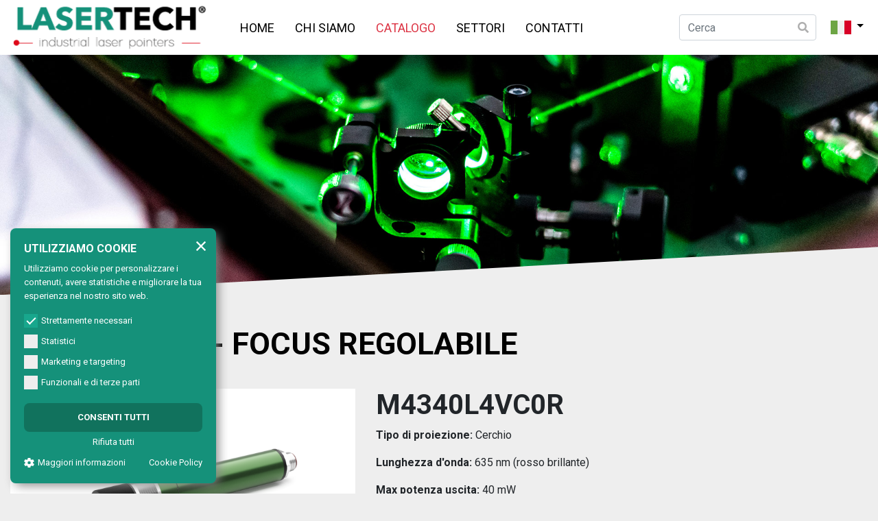

--- FILE ---
content_type: text/html; charset=UTF-8
request_url: https://www.lasertech.it/it/catalogo/lt1s20-focus-regolabile/M4340L4VC0R
body_size: 15266
content:
<!doctype html>
<html lang="it">

<head>

    <meta charset="utf-8">
    <meta name="viewport" content="width=device-width, initial-scale=1">
    <title>M4340L4VC0R – Lasertech Italia | Puntatori Laser Industriali</title>
    <meta name="description" content="Emettitore laser serie LT1S20 - CERCHIO Focus regolabile – M4340L4VC0R – Lasertech Italia | Puntatori Laser Industriali">
    <meta name="keywords" content="">
    <meta name="robots" content="">

    <meta property="og:site_name" content="Lasertech Italia | Puntatori Laser Industriali">
    <meta property="og:title" content="M4340L4VC0R – Lasertech Italia | Puntatori Laser Industriali">
    <meta property="og:description" content="Emettitore laser serie LT1S20 - CERCHIO Focus regolabile – M4340L4VC0R – Lasertech Italia | Puntatori Laser Industriali">
    <meta property="og:type" content="website">
    <meta property="og:url" content="https://www.lasertech.it/it/catalogo/lt1s20-focus-regolabile/M4340L4VC0R">
    <meta property="og:image" content="https://www.lasertech.it/storage/files/LT1S20-FOCUS-REGOLABILE.png">

    <link rel="apple-touch-icon" sizes="57x57" href="https://www.lasertech.it/img/public/favicons/apple-icon-57x57.png/">
<link rel="apple-touch-icon" sizes="60x60" href="https://www.lasertech.it/img/public/favicons/apple-icon-60x60.png">
<link rel="apple-touch-icon" sizes="72x72" href="https://www.lasertech.it/img/public/favicons/apple-icon-72x72.png">
<link rel="apple-touch-icon" sizes="76x76" href="https://www.lasertech.it/img/public/favicons/apple-icon-76x76.png">
<link rel="apple-touch-icon" sizes="114x114" href="https://www.lasertech.it/img/public/favicons/apple-icon-114x114.png">
<link rel="apple-touch-icon" sizes="120x120" href="https://www.lasertech.it/img/public/favicons/apple-icon-120x120.png">
<link rel="apple-touch-icon" sizes="144x144" href="https://www.lasertech.it/img/public/favicons/apple-icon-144x144.png">
<link rel="apple-touch-icon" sizes="152x152" href="https://www.lasertech.it/img/public/favicons/apple-icon-152x152.png">
<link rel="apple-touch-icon" sizes="180x180" href="https://www.lasertech.it/img/public/favicons/apple-icon-180x180.png">
<link rel="icon" type="image/png" sizes="192x192"  href="https://www.lasertech.it/img/public/favicons/android-icon-192x192.png">
<link rel="icon" type="image/png" sizes="32x32" href="https://www.lasertech.it/img/public/favicons/favicon-32x32.png">
<link rel="icon" type="image/png" sizes="96x96" href="https://www.lasertech.it/img/public/favicons/favicon-96x96.png">
<link rel="icon" type="image/png" sizes="16x16" href="https://www.lasertech.it/img/public/favicons/favicon-16x16.png">
<link rel="manifest" href="https://www.lasertech.it/img/public/favicons/manifest.json">
<meta name="msapplication-TileColor" content="#ffffff">
<meta name="msapplication-TileImage" content="https://www.lasertech.it/img/public/favicons/ms-icon-144x144.png">
<meta name="theme-color" content="#ffffff">

    <link href="/css/public.css?id=0de779e3c2f71c62ece0" rel="stylesheet">
    <link rel="stylesheet" type="text/css" href="https://cdnjs.cloudflare.com/ajax/libs/animate.css/3.7.0/animate.css">
    
    <!-- Google Tag Manager -->
<script>(function(w,d,s,l,i){w[l]=w[l]||[];w[l].push({'gtm.start':
        new Date().getTime(),event:'gtm.js'});var f=d.getElementsByTagName(s)[0],
        j=d.createElement(s),dl=l!='dataLayer'?'&l='+l:'';j.async=true;j.src=
        'https://www.googletagmanager.com/gtm.js?id='+i+dl;f.parentNode.insertBefore(j,f);
    })(window,document,'script','dataLayer','GTM-KMWQ5GFP');</script>
<!-- End Google Tag Manager -->

    <meta name="csrf-token" content="ieQAvnDFKYIg9pcutAq8ZWFPTzmU3lumQMGULxKN">

<script type="text/javascript">
    function callbackThen(response){
        // read HTTP status
        console.log(response.status);

        // read Promise object
        response.json().then(function(data){
            console.log(data);
        });
    }
    function callbackCatch(error){
        console.error('Error:', error)
    }
</script>

<script src="https://www.google.com/recaptcha/api.js?hl=it" async defer></script>

</head>

<body class="body-products body-product-649 body-page body-page-single-product">

    <!-- Google Tag Manager (noscript) -->
<noscript><iframe src="https://www.googletagmanager.com/ns.html?id=GTM-KMWQ5GFP" height="0" width="0" style="display:none;visibility:hidden"></iframe></noscript>
<!-- End Google Tag Manager (noscript) -->
    <div class="header">
    <div class="container">
        <div class="row">
            <div class="col-sm-3"><a href="https://www.lasertech.it/it"><img class="img-fluid" src="https://www.lasertech.it/storage/settings/logo.png" alt="Lasertech Italia | Puntatori Laser Industriali"  />
</a></div>
            <div class="col-sm-6 container-menu">
                <div class="menu">
                    <ul class="menu-main-list " role="menu">
                    <li class="menu-main-item menu-main-item-1 " id="menuitem_1" role="menuitem">
    <a class="menu-main-link " href="https://www.lasertech.it/it"  >
                Home
    </a>
    </li>
                    <li class="menu-main-item menu-main-item-2 " id="menuitem_2" role="menuitem">
    <a class="menu-main-link " href="https://www.lasertech.it/it/chi-siamo"  >
                Chi siamo
    </a>
    </li>
                    <li class="menu-main-item menu-main-item-3 active" id="menuitem_3" role="menuitem">
    <a class="menu-main-link " href="https://www.lasertech.it/it/catalogo"  >
                Catalogo
    </a>
    </li>
                    <li class="menu-main-item menu-main-item-4 " id="menuitem_4" role="menuitem">
    <a class="menu-main-link " href="https://www.lasertech.it/it/settori"  >
                Settori
    </a>
    </li>
                    <li class="menu-main-item menu-main-item-5 " id="menuitem_5" role="menuitem">
    <a class="menu-main-link " href="https://www.lasertech.it/it/contatti"  >
                Contatti
    </a>
    </li>
            </ul>
    
                </div>
            </div>
            <div class="col-sm-3 d-flex align-items-center justify-content-end search-lang-wrapper">
                <div class="form-search">
    <form method="GET" action="https://www.lasertech.it/it/catalogo/search" enctype="multipart/form-data">
    <div class="input-seach">
        <form>
            <input type="text" name="query" class="form-control" placeholder="Cerca">
            <button type="submit"><i class="fas fa-search"></i></button>
        </form>
    </div>
</div>
                <div class="hamburger hamburger--slider ml-4">
                    <div class="hamburger-box">
                        <div class="hamburger-inner"></div>
                    </div>
                </div>
                <div class="lang">
                    <nav class="lang-switcher dropdown">
    <button class="lang-switcher-btn dropdown-toggle" data-toggle="dropdown" aria-haspopup="true" aria-expanded="false" id="dropdownLangSwitcher">
        <img src="https://www.lasertech.it/img/public/it.svg" />
    </button>
    <div class="lang-switcher-list dropdown-menu" aria-labelledby="dropdownLangSwitcher">
                                    <a class="lang-switcher-item dropdown-item active " href="https://www.lasertech.it/it/catalogo/lt1s20-focus-regolabile/M4340L4VC0R"><img src="https://www.lasertech.it/img/public/it.svg" /></a>
                                                <a class="lang-switcher-item dropdown-item " href="https://www.lasertech.it/en/catalogue/lt1s20-focus-regolabile/M4340L4VC0R"><img src="https://www.lasertech.it/img/public/en.svg" /></a>
                        </div>
</nav>
                </div>
            </div>
        </div>
    </div>

</div>

        <div class="slide-page" style="background-image: url(https://www.lasertech.it/img/public/seeds/files/slide-default.jpg)">
        <div class="angle-element"></div>
    </div>
    <div class="container">
        <h2 class="title-page" data-aos="fade">Serie <span class="series-title">LT1S20 - FOCUS REGOLABILE</span></h2>
        
            </div>
    

    <div class="container">
        <article class="product">
            


            <div class="row">
                <div class="col-sm-5" data-aos="fade">
                    <div class="wrapper-image-product">
                        <a href="https://www.lasertech.it/storage/files/LT1S20-FOCUS-REGOLABILE.png" class="zoomImg" data-fancybox="prodotto" ><img class="product-image img-fluid" src="https://www.lasertech.it/storage/files/LT1S20-FOCUS-REGOLABILE.png" alt=""></a>
                    </div>
                    <div class="wrapper-gallery" data-aos="fade">
                        <ul class="image-list-list">
            <li class="image-list-item">
            <a class="image-list-item-link"
                href="https://www.lasertech.it/storage/files/LT1S20-FOCUS-REGOLABILE-1-1200x1200-resize.png?token=84c31cae28cda03429d28e8a83827d73"
                data-caption=""
                data-fancybox="prodotto"
                data-options='{ "buttons": ["close"], "infobar": false }'>
                <img class="image-list-item-image" src="https://www.lasertech.it/storage/files/LT1S20-FOCUS-REGOLABILE-1-370x_.png?token=9a0f56962f19ff85918a36d563a45f2c" alt="">
            </a>
        </li>
            <li class="image-list-item">
            <a class="image-list-item-link"
                href="https://www.lasertech.it/storage/files/LT1S20-FOCUS-REGOLABILE-2-1200x1200-resize.png?token=654e88052db1f40f2f1670595a47b385"
                data-caption=""
                data-fancybox="prodotto"
                data-options='{ "buttons": ["close"], "infobar": false }'>
                <img class="image-list-item-image" src="https://www.lasertech.it/storage/files/LT1S20-FOCUS-REGOLABILE-2-370x_.png?token=18aa2cf27ac6a3c9a86932ee8b159038" alt="">
            </a>
        </li>
            <li class="image-list-item">
            <a class="image-list-item-link"
                href="https://www.lasertech.it/storage/files/LT1S20-FOCUS-REGOLABILE-3-1200x1200-resize.png?token=9ef3a6483abe8125651a3778f78e377f"
                data-caption=""
                data-fancybox="prodotto"
                data-options='{ "buttons": ["close"], "infobar": false }'>
                <img class="image-list-item-image" src="https://www.lasertech.it/storage/files/LT1S20-FOCUS-REGOLABILE-3-370x_.png?token=83c321061199a2cac44f2bd9030e4e02" alt="">
            </a>
        </li>
            <li class="image-list-item">
            <a class="image-list-item-link"
                href="https://www.lasertech.it/storage/files/LT2V20-FOCUS-REGOLABILE-3-1200x1200-resize.png?token=d2675b5e5c5aa3c19400ed0880658d68"
                data-caption=""
                data-fancybox="prodotto"
                data-options='{ "buttons": ["close"], "infobar": false }'>
                <img class="image-list-item-image" src="https://www.lasertech.it/storage/files/LT2V20-FOCUS-REGOLABILE-3-370x_.png?token=35c5ed824400929ea90b1b20a97dd059" alt="">
            </a>
        </li>
        </ul>
                    </div>
                </div>
                <div class="col-sm-7">
                    <div class="context-product" data-aos="fade">
                        <h1 class="product-title"><strong>M4340L4VC0R</strong></h1>
                                                                                    <p><strong>Tipo di proiezione:</strong> Cerchio</p>
                                                            <p><strong>Lunghezza d&#039;onda:</strong> 635 nm (rosso brillante)</p>
                                                            <p><strong>Max potenza uscita:</strong> 40 mW</p>
                                                            <p><strong>Tensione di alimentazione:</strong> 9-36 Vdc 10-30 Vac Trigger 5-30Vdc</p>
                                                            <p><strong>Classe di protezione:</strong> IP67</p>
                                                    
                                            </div>

                    <div class="button-product">
                        <a href="#download" class="btn-cta green goToDiv" data-pos="tab" data-aos="fade-right">Download</a><br />
                        <a href="#information" class="btn-cta green goToDiv" data-pos="info" data-aos="fade-right" data-aos-delay="250">Richiesta informazioni</a>
                    </div>
                </div>
            </div>
        </article>
    </div>

    <div class="tabs-product" id="tab_section">
        <div class="angle-top"></div>
        <div class="container" data-aos="fade">
            <ul class="nav nav-pills mb-3" id="pills-tab" role="tablist">
    <li class="nav-item">
        <a class="nav-link active show" id="pills-technical_details-tab" data-toggle="pill" href="#pills-technical_details" role="tab" aria-controls="pills-technical_details" aria-selected="true">Dettagli tecnici</a>
    </li>
            <li class="nav-item">
            <a class="nav-link show" id="pills-releated_products-tab" data-toggle="pill" href="#pills-releated_products" role="tab" aria-controls="pills-releated_products" aria-selected="false">Accessori correlati</a>
        </li>
        <li class="nav-item">
        <a class="nav-link show" id="pills-downloads-tab" data-toggle="pill" href="#pills-downloads" role="tab" aria-controls="pills-downloads" aria-selected="false">Downloads</a>
    </li>
            <li class="nav-item">
            <a class="nav-link show" id="pills-optics-tab" data-toggle="pill" href="#pills-optics" role="tab" aria-controls="pills-optics" aria-selected="false">Proiezioni Ottiche</a>
        </li>
    </ul>

<div class="tab-content" id="pills-tabContent">
    <div class="tab-pane fade active show" id="pills-technical_details" role="tabpanel" aria-labelledby="pills-technical_details-tab">
        <table class="table-detail">
    <tr>
        <td class="label-detail"><strong>Codice</strong></td>
        <td>M4340L4VC0R</td>
    </tr>
                        <tr class="row-gray">
                <td class="label-detail"><strong>Sorgente luminosa</strong></td>
                <td>Diodo</td>
            </tr>
                                <tr class="">
                <td class="label-detail"><strong>Tipo di proiezione</strong></td>
                <td>Cerchio</td>
            </tr>
                                <tr class="row-gray">
                <td class="label-detail"><strong>Lunghezza d&#039;onda</strong></td>
                <td>635 nm (rosso brillante)</td>
            </tr>
                                <tr class="">
                <td class="label-detail"><strong>Max potenza uscita</strong></td>
                <td>40 mW</td>
            </tr>
                                <tr class="row-gray">
                <td class="label-detail"><strong>Tensione di alimentazione</strong></td>
                <td>9-36 Vdc 10-30 Vac Trigger 5-30Vdc</td>
            </tr>
                                <tr class="">
                <td class="label-detail"><strong>Corrente operativa</strong></td>
                <td>&lt;110 mA</td>
            </tr>
                                <tr class="row-gray">
                <td class="label-detail"><strong>Connessione</strong></td>
                <td>Connettore M12 + cavo cm 500</td>
            </tr>
                                <tr class="">
                <td class="label-detail"><strong>Involucro</strong></td>
                <td>Allum.anod.verde</td>
            </tr>
                                <tr class="row-gray">
                <td class="label-detail"><strong>Dimensione</strong></td>
                <td>20x135 mm</td>
            </tr>
                                <tr class="">
                <td class="label-detail"><strong>Classe di protezione</strong></td>
                <td>IP67</td>
            </tr>
                                <tr class="row-gray">
                <td class="label-detail"><strong>Classe laser</strong></td>
                <td>3B</td>
            </tr>
                                <tr class="">
                <td class="label-detail"><strong>Temperatura di stoccaggio °C/°F</strong></td>
                <td>-40 +85 °C / -40 +185 °F</td>
            </tr>
                                <tr class="row-gray">
                <td class="label-detail"><strong>Temperatura operativa °C/°F</strong></td>
                <td>-10 +50 °C / 14 +122 °F</td>
            </tr>
                                <tr class="">
                <td class="label-detail"><strong>Settore applicazione</strong></td>
                <td>Costruzioni nautiche, edilizia, gomma, plastica, metalli, tessile, ceramica, legno, marmo e pietre, vetro, carta, cuoio/pelli, pneumatici, medicina, misurazioni ecc..</td>
            </tr>
                            <tr>
        <td class="label-detail"><strong>Note</strong></td>
        <td>La distanza focale e lo spessore della figura proiettata sono regolabili manualmente tramite la ghiera in acciaio da ? 50mm a 20mt. Il cerchio (angolo 3°) presenta un punto centrale ed ha un diametro di 40 mm alla distanza di mm 1000 dal punto di emissione. Sono disponibili ottiche di cerchio con angolo di apertura di 3°,  4°,  34°, 45°. Disponibili su richiesta altre proiezioni ottiche.</td>
    </tr>
</table>
    </div>
            <div class="tab-pane fade" id="pills-releated_products" role="tabpanel" aria-labelledby="pills-releated_products-tab">
            <div class="list-series accessories">
        <a href="javascript:;" class="customPrevBtn"><i class="fas fa-chevron-left"></i></a>
        <a href="javascript:;" class="customNextBtn"><i class="fas fa-chevron-right"></i></a>
        <div class="series-list-list accessories-list owl-carousel owl-theme">
                            <div class="series-list-item">
                    <a href="https://www.lasertech.it/it/catalogo/accessori/9A00000902" class="series-list-item-link">
                        <div class="series-list-item-image-wrapper">
                            <img src="https://www.lasertech.it/storage/files/9A00000902.png" class="img-fluid extra-img" />
                            <img src="https://www.lasertech.it/storage/files/9A00000902.png" class="img-fluid series-list-item-image" />
                        </div>
                        <div class="btn-series">
                            <span>Scopri il prodotto</span>
                        </div>
                    </a>
                    <a href="https://www.lasertech.it/it/catalogo/accessori/9A00000902" class="title_accessories"><strong>Alimentatore stabilizzato input 100-240Vac - output 24Vdc - 1A - attacco DIN</strong></a>
                </div>
                            <div class="series-list-item">
                    <a href="https://www.lasertech.it/it/catalogo/accessori/9SI2001N00" class="series-list-item-link">
                        <div class="series-list-item-image-wrapper">
                            <img src="https://www.lasertech.it/storage/files/9SI2001N00.png" class="img-fluid extra-img" />
                            <img src="https://www.lasertech.it/storage/files/9SI2001N00.png" class="img-fluid series-list-item-image" />
                        </div>
                        <div class="btn-series">
                            <span>Scopri il prodotto</span>
                        </div>
                    </a>
                    <a href="https://www.lasertech.it/it/catalogo/accessori/9SI2001N00" class="title_accessories"><strong>Supporto inclinabile per modulo diam mm 20 - nero</strong></a>
                </div>
                            <div class="series-list-item">
                    <a href="https://www.lasertech.it/it/catalogo/accessori/9SA2002A00" class="series-list-item-link">
                        <div class="series-list-item-image-wrapper">
                            <img src="https://www.lasertech.it/storage/files/9SA2002A00.png" class="img-fluid extra-img" />
                            <img src="https://www.lasertech.it/storage/files/9SA2002A00.png" class="img-fluid series-list-item-image" />
                        </div>
                        <div class="btn-series">
                            <span>Scopri il prodotto</span>
                        </div>
                    </a>
                    <a href="https://www.lasertech.it/it/catalogo/accessori/9SA2002A00" class="title_accessories"><strong>Asta inox diam mm 20x295 - fresata lateralmente e con fori di fissaggio (da abbinare ai supporti 9SM2001N00 - 9SM5001N00)</strong></a>
                </div>
                            <div class="series-list-item">
                    <a href="https://www.lasertech.it/it/catalogo/accessori/9SM2001N00" class="series-list-item-link">
                        <div class="series-list-item-image-wrapper">
                            <img src="https://www.lasertech.it/storage/files/9SM2001N00.png" class="img-fluid extra-img" />
                            <img src="https://www.lasertech.it/storage/files/9SM2001N00.png" class="img-fluid series-list-item-image" />
                        </div>
                        <div class="btn-series">
                            <span>Scopri il prodotto</span>
                        </div>
                    </a>
                    <a href="https://www.lasertech.it/it/catalogo/accessori/9SM2001N00" class="title_accessories"><strong>Supporto multidirezionabile per modulo diam mm 20 - nero - installabile su asta diam mm 20</strong></a>
                </div>
                            <div class="series-list-item">
                    <a href="https://www.lasertech.it/it/catalogo/accessori/9SM2002N00" class="series-list-item-link">
                        <div class="series-list-item-image-wrapper">
                            <img src="https://www.lasertech.it/storage/files/9SM2002N00.png" class="img-fluid extra-img" />
                            <img src="https://www.lasertech.it/storage/files/9SM2002N00.png" class="img-fluid series-list-item-image" />
                        </div>
                        <div class="btn-series">
                            <span>Scopri il prodotto</span>
                        </div>
                    </a>
                    <a href="https://www.lasertech.it/it/catalogo/accessori/9SM2002N00" class="title_accessories"><strong>Supporto regolabile per modulo diam mm 20 - piatto - nero - completo di asta diam mm 12</strong></a>
                </div>
                            <div class="series-list-item">
                    <a href="https://www.lasertech.it/it/catalogo/accessori/9PT2001B00" class="series-list-item-link">
                        <div class="series-list-item-image-wrapper">
                            <img src="https://www.lasertech.it/storage/files/9PT2001B00.png" class="img-fluid extra-img" />
                            <img src="https://www.lasertech.it/storage/files/9PT2001B00.png" class="img-fluid series-list-item-image" />
                        </div>
                        <div class="btn-series">
                            <span>Scopri il prodotto</span>
                        </div>
                    </a>
                    <a href="https://www.lasertech.it/it/catalogo/accessori/9PT2001B00" class="title_accessories"><strong>Protezione completa per modulo laser diam mm 20 - bianca</strong></a>
                </div>
                    </div>
    </div>
        </div>
        <div class="tab-pane fade" id="pills-downloads" role="tabpanel" aria-labelledby="pills-downloads-tab">
        <div class="wrapper-download list-series series-list-list">

            <a class="single-download series-list-item-link" id="render-file" href="https://www.lasertech.it/storage/files/LT1S20-FOCUS-REGOLABILE.zip" target="_blank">
            <p>
                Render 3d
            </p>
            <img
                src="https://www.lasertech.it/img/public/download-step-green.png"
                alt="Render 3d"
                class="img-fluid" />

            <div class="btn-series">
                <span>Scarica il file</span>
            </div>
        </a>
    
   

    <a class="single-download series-list-item-link" id="technical-file" href="https://www.lasertech.it/it/catalogo/pdf/download/M4340L4VC0R" target="_blank">
        <p>
            Scheda tecnica        </p>
        <img
            src="https://www.lasertech.it/img/public/download-pdf-green.png"
            alt="Scheda tecnica"
            class="img-fluid" />

        <div class="btn-series">
            <span>Scarica il file</span>
        </div>
    </a>

        <a class="single-download series-list-item-link" id="disegno-file" href="https://www.lasertech.it/storage/files/disegno_tecnico_LT1S20-FOCUS-REGOLABILE.pdf" target="_blank">
        <p>
            Disegno tecnico        </p>
        <img
            src="https://www.lasertech.it/img/public/download-pdf-green.png"
            alt="Disegno tecnico"
            class="img-fluid" />

        <div class="btn-series">
            <span>Scarica il file</span>
        </div>
    </a>
   
        <a class="single-download series-list-item-link" id="single-serie-pdf-file" href="https://www.lasertech.it/catalogues/it/lt1s20-focus-regolabile.pdf" target="_blank">
        <p>
            Catalogo serie        </p>
        <img
            src="https://www.lasertech.it/img/public/download-pdf-green.png"
            alt="website.label_catalogue"
            class="img-fluid" />

        <div class="btn-series">
            <span>Scarica il file</span>
        </div>
    </a>
   
            <a class="single-download series-list-item-link" id="complete-serie-pdf-file" href="https://www.lasertech.it/catalogues/it/all.pdf" target="_blank">
            <p>
                Catalogo generale            </p>
            <img
                src="https://www.lasertech.it/img/public/download-pdf-green.png"
                alt="website.label_catalogue"
                class="img-fluid" />

            <div class="btn-series">
                <span>Scarica il file</span>
            </div>
        </a>
   </div>
    </div>
            <div class="tab-pane fade" id="pills-optics" role="tabpanel" aria-labelledby="pills-optics-tab">
            <div class="optics_wrapper">
            <p>Standard</p>
        <img src="https://www.lasertech.it/storage/files/cerchio-180x180.png?token=728df3fbb64ca4ab5dd17c128c50b01c" alt="Cerchio"/>
            
            <p>Extra</p>
                    <img src="https://www.lasertech.it/storage/files/extra_1-180x180.png?token=e12271a8e5a9f068dcefd8a7fa0eef84" alt="Extra"/>
                            <img src="https://www.lasertech.it/storage/files/extra_2-180x_.png?token=dc805e0a64ac5f0b6f852d0d98d3f694" alt=""/>
                            <img src="https://www.lasertech.it/storage/files/extra_3-180x_.png?token=5f2f9f6d7218835aa6511e49f9bea8bd" alt=""/>
                            <img src="https://www.lasertech.it/storage/files/extra_4-180x_.png?token=0af735c2534a16aeb32e27b6d894c6a7" alt=""/>
                            <img src="https://www.lasertech.it/storage/files/extra_5-180x_.png?token=2046fef7a4317fdd23dc8d39d142c9d3" alt=""/>
                            <img src="https://www.lasertech.it/storage/files/extra_6-180x_.png?token=c0a0bc58b94fc17c82e64584ae23e3d7" alt=""/>
                            <img src="https://www.lasertech.it/storage/files/extra_7-180x_.png?token=163d719a5d320be9d499715e6dc9f9c2" alt=""/>
                            <img src="https://www.lasertech.it/storage/files/extra_8-180x_.png?token=5dce3d970905e64eab8b890b9e6f5493" alt=""/>
                            <img src="https://www.lasertech.it/storage/files/extra_9-180x_.png?token=3c99671fba2d4017d1d36a6a447d8434" alt=""/>
                            <img src="https://www.lasertech.it/storage/files/extra_10-180x_.png?token=fb0187ff6a76a3403e890c33173a467a" alt=""/>
                            <img src="https://www.lasertech.it/storage/files/extra_11-180x_.png?token=9751c918978c4e90052978b067d5bca5" alt=""/>
                            <img src="https://www.lasertech.it/storage/files/extra_12-180x_.png?token=200e06047f613d128b2c08eb864bbb3e" alt=""/>
                        </div>
        </div>
    </div>
        </div>
        <div class="angle-bottom"></div>
    </div>

            <div class="container" data-aos="fade">
            <div class="other-product-wrapper">
        <h2 class="title">Altri prodotti della serie</h2>

            <p><strong>Lunghezza d&#039;onda: </strong><span class="rosso_brillante">635 nm (rosso brillante)</span></p>
        <div class="wrapper-table-other-products">
            <table class="other-product-table">
                <thead>
                <tr class="back-green">
                    <th>Codice</th>
                                            <th>Tipo di proiezione</th>
                                            <th>Lunghezza d&#039;onda</th>
                                            <th>Max potenza uscita</th>
                                            <th>Tensione di alimentazione</th>
                                            <th>Classe di protezione</th>
                                        <th></th>
                </tr>
                </thead>
                <tbody>
                                    <tr class="
                                            row-gray
                                        clickable-row
                    "
                    data-href="https://www.lasertech.it/it/catalogo/lt1s20-focus-regolabile/M4301A4V00R">
                        <td><strong>M4301A4V00R</strong></td>
                                                    <td>Punto</td>
                                                    <td>635 nm (rosso brillante)</td>
                                                    <td>1 mW</td>
                                                    <td>5 Vdc</td>
                                                    <td>IP67</td>
                                                <td>
                            <a class="btn btn-default" href="https://www.lasertech.it/it/catalogo/lt1s20-focus-regolabile/M4301A4V00R" title="">
                                <span class="product-title">Dettagli</span>
                            </a>
                        </td>
                    </tr>
                                    <tr class="
                                        clickable-row
                    "
                    data-href="https://www.lasertech.it/it/catalogo/lt1s20-focus-regolabile/M4301A4VC0R">
                        <td><strong>M4301A4VC0R</strong></td>
                                                    <td>Cerchio</td>
                                                    <td>635 nm (rosso brillante)</td>
                                                    <td>1 mW</td>
                                                    <td>5 Vdc</td>
                                                    <td>IP67</td>
                                                <td>
                            <a class="btn btn-default" href="https://www.lasertech.it/it/catalogo/lt1s20-focus-regolabile/M4301A4VC0R" title="">
                                <span class="product-title">Dettagli</span>
                            </a>
                        </td>
                    </tr>
                                    <tr class="
                                            row-gray
                                        clickable-row
                    "
                    data-href="https://www.lasertech.it/it/catalogo/lt1s20-focus-regolabile/M4301A4VL0R">
                        <td><strong>M4301A4VL0R</strong></td>
                                                    <td>Linea</td>
                                                    <td>635 nm (rosso brillante)</td>
                                                    <td>1 mW</td>
                                                    <td>5 Vdc</td>
                                                    <td>IP67</td>
                                                <td>
                            <a class="btn btn-default" href="https://www.lasertech.it/it/catalogo/lt1s20-focus-regolabile/M4301A4VL0R" title="">
                                <span class="product-title">Dettagli</span>
                            </a>
                        </td>
                    </tr>
                                    <tr class="
                                        clickable-row
                    "
                    data-href="https://www.lasertech.it/it/catalogo/lt1s20-focus-regolabile/M4301A4VX0R">
                        <td><strong>M4301A4VX0R</strong></td>
                                                    <td>Croce</td>
                                                    <td>635 nm (rosso brillante)</td>
                                                    <td>1 mW</td>
                                                    <td>5 Vdc</td>
                                                    <td>IP67</td>
                                                <td>
                            <a class="btn btn-default" href="https://www.lasertech.it/it/catalogo/lt1s20-focus-regolabile/M4301A4VX0R" title="">
                                <span class="product-title">Dettagli</span>
                            </a>
                        </td>
                    </tr>
                                    <tr class="
                                            row-gray
                                        clickable-row
                    "
                    data-href="https://www.lasertech.it/it/catalogo/lt1s20-focus-regolabile/M4301B4V00R">
                        <td><strong>M4301B4V00R</strong></td>
                                                    <td>Punto</td>
                                                    <td>635 nm (rosso brillante)</td>
                                                    <td>1 mW</td>
                                                    <td>9-36 Vdc 10-30 Vac</td>
                                                    <td>IP67</td>
                                                <td>
                            <a class="btn btn-default" href="https://www.lasertech.it/it/catalogo/lt1s20-focus-regolabile/M4301B4V00R" title="">
                                <span class="product-title">Dettagli</span>
                            </a>
                        </td>
                    </tr>
                                    <tr class="
                                        clickable-row
                    "
                    data-href="https://www.lasertech.it/it/catalogo/lt1s20-focus-regolabile/M4301B4VC0R">
                        <td><strong>M4301B4VC0R</strong></td>
                                                    <td>Cerchio</td>
                                                    <td>635 nm (rosso brillante)</td>
                                                    <td>1 mW</td>
                                                    <td>9-36 Vdc 10-30 Vac</td>
                                                    <td>IP67</td>
                                                <td>
                            <a class="btn btn-default" href="https://www.lasertech.it/it/catalogo/lt1s20-focus-regolabile/M4301B4VC0R" title="">
                                <span class="product-title">Dettagli</span>
                            </a>
                        </td>
                    </tr>
                                    <tr class="
                                            row-gray
                                        clickable-row
                    "
                    data-href="https://www.lasertech.it/it/catalogo/lt1s20-focus-regolabile/M4301B4VL0R">
                        <td><strong>M4301B4VL0R</strong></td>
                                                    <td>Linea</td>
                                                    <td>635 nm (rosso brillante)</td>
                                                    <td>1 mW</td>
                                                    <td>9-36 Vdc 10-30 Vac</td>
                                                    <td>IP67</td>
                                                <td>
                            <a class="btn btn-default" href="https://www.lasertech.it/it/catalogo/lt1s20-focus-regolabile/M4301B4VL0R" title="">
                                <span class="product-title">Dettagli</span>
                            </a>
                        </td>
                    </tr>
                                    <tr class="
                                        clickable-row
                    "
                    data-href="https://www.lasertech.it/it/catalogo/lt1s20-focus-regolabile/M4301B4VX0R">
                        <td><strong>M4301B4VX0R</strong></td>
                                                    <td>Croce</td>
                                                    <td>635 nm (rosso brillante)</td>
                                                    <td>1 mW</td>
                                                    <td>9-36 Vdc 10-30 Vac</td>
                                                    <td>IP67</td>
                                                <td>
                            <a class="btn btn-default" href="https://www.lasertech.it/it/catalogo/lt1s20-focus-regolabile/M4301B4VX0R" title="">
                                <span class="product-title">Dettagli</span>
                            </a>
                        </td>
                    </tr>
                                    <tr class="
                                            row-gray
                                        clickable-row
                    "
                    data-href="https://www.lasertech.it/it/catalogo/lt1s20-focus-regolabile/M4301L4V00R">
                        <td><strong>M4301L4V00R</strong></td>
                                                    <td>Punto</td>
                                                    <td>635 nm (rosso brillante)</td>
                                                    <td>1 mW</td>
                                                    <td>9-36 Vdc 10-30 Vac Trigger 5-30Vdc</td>
                                                    <td>IP67</td>
                                                <td>
                            <a class="btn btn-default" href="https://www.lasertech.it/it/catalogo/lt1s20-focus-regolabile/M4301L4V00R" title="">
                                <span class="product-title">Dettagli</span>
                            </a>
                        </td>
                    </tr>
                                    <tr class="
                                        clickable-row
                    "
                    data-href="https://www.lasertech.it/it/catalogo/lt1s20-focus-regolabile/M4301L4VC0R">
                        <td><strong>M4301L4VC0R</strong></td>
                                                    <td>Cerchio</td>
                                                    <td>635 nm (rosso brillante)</td>
                                                    <td>1 mW</td>
                                                    <td>9-36 Vdc 10-30 Vac Trigger 5-30Vdc</td>
                                                    <td>IP67</td>
                                                <td>
                            <a class="btn btn-default" href="https://www.lasertech.it/it/catalogo/lt1s20-focus-regolabile/M4301L4VC0R" title="">
                                <span class="product-title">Dettagli</span>
                            </a>
                        </td>
                    </tr>
                                    <tr class="
                                            row-gray
                                        clickable-row
                    "
                    data-href="https://www.lasertech.it/it/catalogo/lt1s20-focus-regolabile/M4301L4VL0R">
                        <td><strong>M4301L4VL0R</strong></td>
                                                    <td>Linea</td>
                                                    <td>635 nm (rosso brillante)</td>
                                                    <td>1 mW</td>
                                                    <td>9-36 Vdc 10-30 Vac Trigger 5-30Vdc</td>
                                                    <td>IP67</td>
                                                <td>
                            <a class="btn btn-default" href="https://www.lasertech.it/it/catalogo/lt1s20-focus-regolabile/M4301L4VL0R" title="">
                                <span class="product-title">Dettagli</span>
                            </a>
                        </td>
                    </tr>
                                    <tr class="
                                        clickable-row
                    "
                    data-href="https://www.lasertech.it/it/catalogo/lt1s20-focus-regolabile/M4301L4VX0R">
                        <td><strong>M4301L4VX0R</strong></td>
                                                    <td>Croce</td>
                                                    <td>635 nm (rosso brillante)</td>
                                                    <td>1 mW</td>
                                                    <td>9-36 Vdc 10-30 Vac Trigger 5-30Vdc</td>
                                                    <td>IP67</td>
                                                <td>
                            <a class="btn btn-default" href="https://www.lasertech.it/it/catalogo/lt1s20-focus-regolabile/M4301L4VX0R" title="">
                                <span class="product-title">Dettagli</span>
                            </a>
                        </td>
                    </tr>
                                    <tr class="
                                            row-gray
                                        clickable-row
                    "
                    data-href="https://www.lasertech.it/it/catalogo/lt1s20-focus-regolabile/M4303A4V00R">
                        <td><strong>M4303A4V00R</strong></td>
                                                    <td>Punto</td>
                                                    <td>635 nm (rosso brillante)</td>
                                                    <td>3 mW</td>
                                                    <td>5 Vdc</td>
                                                    <td>IP67</td>
                                                <td>
                            <a class="btn btn-default" href="https://www.lasertech.it/it/catalogo/lt1s20-focus-regolabile/M4303A4V00R" title="">
                                <span class="product-title">Dettagli</span>
                            </a>
                        </td>
                    </tr>
                                    <tr class="
                                        clickable-row
                    "
                    data-href="https://www.lasertech.it/it/catalogo/lt1s20-focus-regolabile/M4303A4VC0R">
                        <td><strong>M4303A4VC0R</strong></td>
                                                    <td>Cerchio</td>
                                                    <td>635 nm (rosso brillante)</td>
                                                    <td>3 mW</td>
                                                    <td>5 Vdc</td>
                                                    <td>IP67</td>
                                                <td>
                            <a class="btn btn-default" href="https://www.lasertech.it/it/catalogo/lt1s20-focus-regolabile/M4303A4VC0R" title="">
                                <span class="product-title">Dettagli</span>
                            </a>
                        </td>
                    </tr>
                                    <tr class="
                                            row-gray
                                        clickable-row
                    "
                    data-href="https://www.lasertech.it/it/catalogo/lt1s20-focus-regolabile/M4303A4VL0R">
                        <td><strong>M4303A4VL0R</strong></td>
                                                    <td>Linea</td>
                                                    <td>635 nm (rosso brillante)</td>
                                                    <td>3 mW</td>
                                                    <td>5 Vdc</td>
                                                    <td>IP67</td>
                                                <td>
                            <a class="btn btn-default" href="https://www.lasertech.it/it/catalogo/lt1s20-focus-regolabile/M4303A4VL0R" title="">
                                <span class="product-title">Dettagli</span>
                            </a>
                        </td>
                    </tr>
                                    <tr class="
                                        clickable-row
                    "
                    data-href="https://www.lasertech.it/it/catalogo/lt1s20-focus-regolabile/M4303A4VX0R">
                        <td><strong>M4303A4VX0R</strong></td>
                                                    <td>Croce</td>
                                                    <td>635 nm (rosso brillante)</td>
                                                    <td>3 mW</td>
                                                    <td>5 Vdc</td>
                                                    <td>IP67</td>
                                                <td>
                            <a class="btn btn-default" href="https://www.lasertech.it/it/catalogo/lt1s20-focus-regolabile/M4303A4VX0R" title="">
                                <span class="product-title">Dettagli</span>
                            </a>
                        </td>
                    </tr>
                                    <tr class="
                                            row-gray
                                        clickable-row
                    "
                    data-href="https://www.lasertech.it/it/catalogo/lt1s20-focus-regolabile/M4303B4V00R">
                        <td><strong>M4303B4V00R</strong></td>
                                                    <td>Punto</td>
                                                    <td>635 nm (rosso brillante)</td>
                                                    <td>3 mW</td>
                                                    <td>9-36 Vdc 10-30 Vac</td>
                                                    <td>IP67</td>
                                                <td>
                            <a class="btn btn-default" href="https://www.lasertech.it/it/catalogo/lt1s20-focus-regolabile/M4303B4V00R" title="">
                                <span class="product-title">Dettagli</span>
                            </a>
                        </td>
                    </tr>
                                    <tr class="
                                        clickable-row
                    "
                    data-href="https://www.lasertech.it/it/catalogo/lt1s20-focus-regolabile/M4303B4VC0R">
                        <td><strong>M4303B4VC0R</strong></td>
                                                    <td>Cerchio</td>
                                                    <td>635 nm (rosso brillante)</td>
                                                    <td>3 mW</td>
                                                    <td>9-36 Vdc 10-30 Vac</td>
                                                    <td>IP67</td>
                                                <td>
                            <a class="btn btn-default" href="https://www.lasertech.it/it/catalogo/lt1s20-focus-regolabile/M4303B4VC0R" title="">
                                <span class="product-title">Dettagli</span>
                            </a>
                        </td>
                    </tr>
                                    <tr class="
                                            row-gray
                                        clickable-row
                    "
                    data-href="https://www.lasertech.it/it/catalogo/lt1s20-focus-regolabile/M4303B4VL0R">
                        <td><strong>M4303B4VL0R</strong></td>
                                                    <td>Linea</td>
                                                    <td>635 nm (rosso brillante)</td>
                                                    <td>3 mW</td>
                                                    <td>9-36 Vdc 10-30 Vac</td>
                                                    <td>IP67</td>
                                                <td>
                            <a class="btn btn-default" href="https://www.lasertech.it/it/catalogo/lt1s20-focus-regolabile/M4303B4VL0R" title="">
                                <span class="product-title">Dettagli</span>
                            </a>
                        </td>
                    </tr>
                                    <tr class="
                                        clickable-row
                    "
                    data-href="https://www.lasertech.it/it/catalogo/lt1s20-focus-regolabile/M4303B4VX0R">
                        <td><strong>M4303B4VX0R</strong></td>
                                                    <td>Croce</td>
                                                    <td>635 nm (rosso brillante)</td>
                                                    <td>3 mW</td>
                                                    <td>9-36 Vdc 10-30 Vac</td>
                                                    <td>IP67</td>
                                                <td>
                            <a class="btn btn-default" href="https://www.lasertech.it/it/catalogo/lt1s20-focus-regolabile/M4303B4VX0R" title="">
                                <span class="product-title">Dettagli</span>
                            </a>
                        </td>
                    </tr>
                                    <tr class="
                                            row-gray
                                        clickable-row
                    "
                    data-href="https://www.lasertech.it/it/catalogo/lt1s20-focus-regolabile/M4303L4V00R">
                        <td><strong>M4303L4V00R</strong></td>
                                                    <td>Punto</td>
                                                    <td>635 nm (rosso brillante)</td>
                                                    <td>3 mW</td>
                                                    <td>9-36 Vdc 10-30 Vac Trigger 5-30Vdc</td>
                                                    <td>IP67</td>
                                                <td>
                            <a class="btn btn-default" href="https://www.lasertech.it/it/catalogo/lt1s20-focus-regolabile/M4303L4V00R" title="">
                                <span class="product-title">Dettagli</span>
                            </a>
                        </td>
                    </tr>
                                    <tr class="
                                        clickable-row
                    "
                    data-href="https://www.lasertech.it/it/catalogo/lt1s20-focus-regolabile/M4303L4VC0R">
                        <td><strong>M4303L4VC0R</strong></td>
                                                    <td>Cerchio</td>
                                                    <td>635 nm (rosso brillante)</td>
                                                    <td>3 mW</td>
                                                    <td>9-36 Vdc 10-30 Vac Trigger 5-30Vdc</td>
                                                    <td>IP67</td>
                                                <td>
                            <a class="btn btn-default" href="https://www.lasertech.it/it/catalogo/lt1s20-focus-regolabile/M4303L4VC0R" title="">
                                <span class="product-title">Dettagli</span>
                            </a>
                        </td>
                    </tr>
                                    <tr class="
                                            row-gray
                                        clickable-row
                    "
                    data-href="https://www.lasertech.it/it/catalogo/lt1s20-focus-regolabile/M4303L4VL0R">
                        <td><strong>M4303L4VL0R</strong></td>
                                                    <td>Linea</td>
                                                    <td>635 nm (rosso brillante)</td>
                                                    <td>3 mW</td>
                                                    <td>9-36 Vdc 10-30 Vac Trigger 5-30Vdc</td>
                                                    <td>IP67</td>
                                                <td>
                            <a class="btn btn-default" href="https://www.lasertech.it/it/catalogo/lt1s20-focus-regolabile/M4303L4VL0R" title="">
                                <span class="product-title">Dettagli</span>
                            </a>
                        </td>
                    </tr>
                                    <tr class="
                                        clickable-row
                    "
                    data-href="https://www.lasertech.it/it/catalogo/lt1s20-focus-regolabile/M4303L4VX0R">
                        <td><strong>M4303L4VX0R</strong></td>
                                                    <td>Croce</td>
                                                    <td>635 nm (rosso brillante)</td>
                                                    <td>3 mW</td>
                                                    <td>9-36 Vdc 10-30 Vac Trigger 5-30Vdc</td>
                                                    <td>IP67</td>
                                                <td>
                            <a class="btn btn-default" href="https://www.lasertech.it/it/catalogo/lt1s20-focus-regolabile/M4303L4VX0R" title="">
                                <span class="product-title">Dettagli</span>
                            </a>
                        </td>
                    </tr>
                                    <tr class="
                                            row-gray
                                        clickable-row
                    "
                    data-href="https://www.lasertech.it/it/catalogo/lt1s20-focus-regolabile/M4305A4V00R">
                        <td><strong>M4305A4V00R</strong></td>
                                                    <td>Punto</td>
                                                    <td>635 nm (rosso brillante)</td>
                                                    <td>5 mW</td>
                                                    <td>5 Vdc</td>
                                                    <td>IP67</td>
                                                <td>
                            <a class="btn btn-default" href="https://www.lasertech.it/it/catalogo/lt1s20-focus-regolabile/M4305A4V00R" title="">
                                <span class="product-title">Dettagli</span>
                            </a>
                        </td>
                    </tr>
                                    <tr class="
                                        clickable-row
                    "
                    data-href="https://www.lasertech.it/it/catalogo/lt1s20-focus-regolabile/M4305A4VC0R">
                        <td><strong>M4305A4VC0R</strong></td>
                                                    <td>Cerchio</td>
                                                    <td>635 nm (rosso brillante)</td>
                                                    <td>5 mW</td>
                                                    <td>5 Vdc</td>
                                                    <td>IP67</td>
                                                <td>
                            <a class="btn btn-default" href="https://www.lasertech.it/it/catalogo/lt1s20-focus-regolabile/M4305A4VC0R" title="">
                                <span class="product-title">Dettagli</span>
                            </a>
                        </td>
                    </tr>
                                    <tr class="
                                            row-gray
                                        clickable-row
                    "
                    data-href="https://www.lasertech.it/it/catalogo/lt1s20-focus-regolabile/M4305A4VL0R">
                        <td><strong>M4305A4VL0R</strong></td>
                                                    <td>Linea</td>
                                                    <td>635 nm (rosso brillante)</td>
                                                    <td>5 mW</td>
                                                    <td>5 Vdc</td>
                                                    <td>IP67</td>
                                                <td>
                            <a class="btn btn-default" href="https://www.lasertech.it/it/catalogo/lt1s20-focus-regolabile/M4305A4VL0R" title="">
                                <span class="product-title">Dettagli</span>
                            </a>
                        </td>
                    </tr>
                                    <tr class="
                                        clickable-row
                    "
                    data-href="https://www.lasertech.it/it/catalogo/lt1s20-focus-regolabile/M4305A4VX0R">
                        <td><strong>M4305A4VX0R</strong></td>
                                                    <td>Croce</td>
                                                    <td>635 nm (rosso brillante)</td>
                                                    <td>5 mW</td>
                                                    <td>5 Vdc</td>
                                                    <td>IP67</td>
                                                <td>
                            <a class="btn btn-default" href="https://www.lasertech.it/it/catalogo/lt1s20-focus-regolabile/M4305A4VX0R" title="">
                                <span class="product-title">Dettagli</span>
                            </a>
                        </td>
                    </tr>
                                    <tr class="
                                            row-gray
                                        clickable-row
                    "
                    data-href="https://www.lasertech.it/it/catalogo/lt1s20-focus-regolabile/M4305B4V00R">
                        <td><strong>M4305B4V00R</strong></td>
                                                    <td>Punto</td>
                                                    <td>635 nm (rosso brillante)</td>
                                                    <td>5 mW</td>
                                                    <td>9-36 Vdc 10-30 Vac</td>
                                                    <td>IP67</td>
                                                <td>
                            <a class="btn btn-default" href="https://www.lasertech.it/it/catalogo/lt1s20-focus-regolabile/M4305B4V00R" title="">
                                <span class="product-title">Dettagli</span>
                            </a>
                        </td>
                    </tr>
                                    <tr class="
                                        clickable-row
                    "
                    data-href="https://www.lasertech.it/it/catalogo/lt1s20-focus-regolabile/M4305B4VC0R">
                        <td><strong>M4305B4VC0R</strong></td>
                                                    <td>Cerchio</td>
                                                    <td>635 nm (rosso brillante)</td>
                                                    <td>5 mW</td>
                                                    <td>9-36 Vdc 10-30 Vac</td>
                                                    <td>IP67</td>
                                                <td>
                            <a class="btn btn-default" href="https://www.lasertech.it/it/catalogo/lt1s20-focus-regolabile/M4305B4VC0R" title="">
                                <span class="product-title">Dettagli</span>
                            </a>
                        </td>
                    </tr>
                                    <tr class="
                                            row-gray
                                        clickable-row
                    "
                    data-href="https://www.lasertech.it/it/catalogo/lt1s20-focus-regolabile/M4305B4VL0R">
                        <td><strong>M4305B4VL0R</strong></td>
                                                    <td>Linea</td>
                                                    <td>635 nm (rosso brillante)</td>
                                                    <td>5 mW</td>
                                                    <td>9-36 Vdc 10-30 Vac</td>
                                                    <td>IP67</td>
                                                <td>
                            <a class="btn btn-default" href="https://www.lasertech.it/it/catalogo/lt1s20-focus-regolabile/M4305B4VL0R" title="">
                                <span class="product-title">Dettagli</span>
                            </a>
                        </td>
                    </tr>
                                    <tr class="
                                        clickable-row
                    "
                    data-href="https://www.lasertech.it/it/catalogo/lt1s20-focus-regolabile/M4305B4VX0R">
                        <td><strong>M4305B4VX0R</strong></td>
                                                    <td>Croce</td>
                                                    <td>635 nm (rosso brillante)</td>
                                                    <td>5 mW</td>
                                                    <td>9-36 Vdc 10-30 Vac</td>
                                                    <td>IP67</td>
                                                <td>
                            <a class="btn btn-default" href="https://www.lasertech.it/it/catalogo/lt1s20-focus-regolabile/M4305B4VX0R" title="">
                                <span class="product-title">Dettagli</span>
                            </a>
                        </td>
                    </tr>
                                    <tr class="
                                            row-gray
                                        clickable-row
                    "
                    data-href="https://www.lasertech.it/it/catalogo/lt1s20-focus-regolabile/M4305L4V00R">
                        <td><strong>M4305L4V00R</strong></td>
                                                    <td>Punto</td>
                                                    <td>635 nm (rosso brillante)</td>
                                                    <td>5 mW</td>
                                                    <td>9-36 Vdc 10-30 Vac Trigger 5-30Vdc</td>
                                                    <td>IP67</td>
                                                <td>
                            <a class="btn btn-default" href="https://www.lasertech.it/it/catalogo/lt1s20-focus-regolabile/M4305L4V00R" title="">
                                <span class="product-title">Dettagli</span>
                            </a>
                        </td>
                    </tr>
                                    <tr class="
                                        clickable-row
                    "
                    data-href="https://www.lasertech.it/it/catalogo/lt1s20-focus-regolabile/M4305L4VC0R">
                        <td><strong>M4305L4VC0R</strong></td>
                                                    <td>Cerchio</td>
                                                    <td>635 nm (rosso brillante)</td>
                                                    <td>5 mW</td>
                                                    <td>9-36 Vdc 10-30 Vac Trigger 5-30Vdc</td>
                                                    <td>IP67</td>
                                                <td>
                            <a class="btn btn-default" href="https://www.lasertech.it/it/catalogo/lt1s20-focus-regolabile/M4305L4VC0R" title="">
                                <span class="product-title">Dettagli</span>
                            </a>
                        </td>
                    </tr>
                                    <tr class="
                                            row-gray
                                        clickable-row
                    "
                    data-href="https://www.lasertech.it/it/catalogo/lt1s20-focus-regolabile/M4305L4VL0R">
                        <td><strong>M4305L4VL0R</strong></td>
                                                    <td>Linea</td>
                                                    <td>635 nm (rosso brillante)</td>
                                                    <td>5 mW</td>
                                                    <td>9-36 Vdc 10-30 Vac Trigger 5-30Vdc</td>
                                                    <td>IP67</td>
                                                <td>
                            <a class="btn btn-default" href="https://www.lasertech.it/it/catalogo/lt1s20-focus-regolabile/M4305L4VL0R" title="">
                                <span class="product-title">Dettagli</span>
                            </a>
                        </td>
                    </tr>
                                    <tr class="
                                        clickable-row
                    "
                    data-href="https://www.lasertech.it/it/catalogo/lt1s20-focus-regolabile/M4305L4VX0R">
                        <td><strong>M4305L4VX0R</strong></td>
                                                    <td>Croce</td>
                                                    <td>635 nm (rosso brillante)</td>
                                                    <td>5 mW</td>
                                                    <td>9-36 Vdc 10-30 Vac Trigger 5-30Vdc</td>
                                                    <td>IP67</td>
                                                <td>
                            <a class="btn btn-default" href="https://www.lasertech.it/it/catalogo/lt1s20-focus-regolabile/M4305L4VX0R" title="">
                                <span class="product-title">Dettagli</span>
                            </a>
                        </td>
                    </tr>
                                    <tr class="
                                            row-gray
                                        clickable-row
                    "
                    data-href="https://www.lasertech.it/it/catalogo/lt1s20-focus-regolabile/M4310A4V00R">
                        <td><strong>M4310A4V00R</strong></td>
                                                    <td>Punto</td>
                                                    <td>635 nm (rosso brillante)</td>
                                                    <td>10 mW</td>
                                                    <td>5 Vdc</td>
                                                    <td>IP67</td>
                                                <td>
                            <a class="btn btn-default" href="https://www.lasertech.it/it/catalogo/lt1s20-focus-regolabile/M4310A4V00R" title="">
                                <span class="product-title">Dettagli</span>
                            </a>
                        </td>
                    </tr>
                                    <tr class="
                                        clickable-row
                    "
                    data-href="https://www.lasertech.it/it/catalogo/lt1s20-focus-regolabile/M4310A4VC0R">
                        <td><strong>M4310A4VC0R</strong></td>
                                                    <td>Cerchio</td>
                                                    <td>635 nm (rosso brillante)</td>
                                                    <td>10 mW</td>
                                                    <td>5 Vdc</td>
                                                    <td>IP67</td>
                                                <td>
                            <a class="btn btn-default" href="https://www.lasertech.it/it/catalogo/lt1s20-focus-regolabile/M4310A4VC0R" title="">
                                <span class="product-title">Dettagli</span>
                            </a>
                        </td>
                    </tr>
                                    <tr class="
                                            row-gray
                                        clickable-row
                    "
                    data-href="https://www.lasertech.it/it/catalogo/lt1s20-focus-regolabile/M4310A4VL0R">
                        <td><strong>M4310A4VL0R</strong></td>
                                                    <td>Linea</td>
                                                    <td>635 nm (rosso brillante)</td>
                                                    <td>10 mW</td>
                                                    <td>5 Vdc</td>
                                                    <td>IP67</td>
                                                <td>
                            <a class="btn btn-default" href="https://www.lasertech.it/it/catalogo/lt1s20-focus-regolabile/M4310A4VL0R" title="">
                                <span class="product-title">Dettagli</span>
                            </a>
                        </td>
                    </tr>
                                    <tr class="
                                        clickable-row
                    "
                    data-href="https://www.lasertech.it/it/catalogo/lt1s20-focus-regolabile/M4310A4VX0R">
                        <td><strong>M4310A4VX0R</strong></td>
                                                    <td>Croce</td>
                                                    <td>635 nm (rosso brillante)</td>
                                                    <td>10 mW</td>
                                                    <td>5 Vdc</td>
                                                    <td>IP67</td>
                                                <td>
                            <a class="btn btn-default" href="https://www.lasertech.it/it/catalogo/lt1s20-focus-regolabile/M4310A4VX0R" title="">
                                <span class="product-title">Dettagli</span>
                            </a>
                        </td>
                    </tr>
                                    <tr class="
                                            row-gray
                                        clickable-row
                    "
                    data-href="https://www.lasertech.it/it/catalogo/lt1s20-focus-regolabile/M4310B4V00R">
                        <td><strong>M4310B4V00R</strong></td>
                                                    <td>Punto</td>
                                                    <td>635 nm (rosso brillante)</td>
                                                    <td>10 mW</td>
                                                    <td>9-36 Vdc 10-30 Vac</td>
                                                    <td>IP67</td>
                                                <td>
                            <a class="btn btn-default" href="https://www.lasertech.it/it/catalogo/lt1s20-focus-regolabile/M4310B4V00R" title="">
                                <span class="product-title">Dettagli</span>
                            </a>
                        </td>
                    </tr>
                                    <tr class="
                                        clickable-row
                    "
                    data-href="https://www.lasertech.it/it/catalogo/lt1s20-focus-regolabile/M4310B4VC0R">
                        <td><strong>M4310B4VC0R</strong></td>
                                                    <td>Cerchio</td>
                                                    <td>635 nm (rosso brillante)</td>
                                                    <td>10 mW</td>
                                                    <td>9-36 Vdc 10-30 Vac</td>
                                                    <td>IP67</td>
                                                <td>
                            <a class="btn btn-default" href="https://www.lasertech.it/it/catalogo/lt1s20-focus-regolabile/M4310B4VC0R" title="">
                                <span class="product-title">Dettagli</span>
                            </a>
                        </td>
                    </tr>
                                    <tr class="
                                            row-gray
                                        clickable-row
                    "
                    data-href="https://www.lasertech.it/it/catalogo/lt1s20-focus-regolabile/M4310B4VL0R">
                        <td><strong>M4310B4VL0R</strong></td>
                                                    <td>Linea</td>
                                                    <td>635 nm (rosso brillante)</td>
                                                    <td>10 mW</td>
                                                    <td>9-36 Vdc 10-30 Vac</td>
                                                    <td>IP67</td>
                                                <td>
                            <a class="btn btn-default" href="https://www.lasertech.it/it/catalogo/lt1s20-focus-regolabile/M4310B4VL0R" title="">
                                <span class="product-title">Dettagli</span>
                            </a>
                        </td>
                    </tr>
                                    <tr class="
                                        clickable-row
                    "
                    data-href="https://www.lasertech.it/it/catalogo/lt1s20-focus-regolabile/M4310B4VX0R">
                        <td><strong>M4310B4VX0R</strong></td>
                                                    <td>Croce</td>
                                                    <td>635 nm (rosso brillante)</td>
                                                    <td>10 mW</td>
                                                    <td>9-36 Vdc 10-30 Vac</td>
                                                    <td>IP67</td>
                                                <td>
                            <a class="btn btn-default" href="https://www.lasertech.it/it/catalogo/lt1s20-focus-regolabile/M4310B4VX0R" title="">
                                <span class="product-title">Dettagli</span>
                            </a>
                        </td>
                    </tr>
                                    <tr class="
                                            row-gray
                                        clickable-row
                    "
                    data-href="https://www.lasertech.it/it/catalogo/lt1s20-focus-regolabile/M4310L4V00R">
                        <td><strong>M4310L4V00R</strong></td>
                                                    <td>Punto</td>
                                                    <td>635 nm (rosso brillante)</td>
                                                    <td>10 mW</td>
                                                    <td>9-36 Vdc 10-30 Vac Trigger 5-30Vdc</td>
                                                    <td>IP67</td>
                                                <td>
                            <a class="btn btn-default" href="https://www.lasertech.it/it/catalogo/lt1s20-focus-regolabile/M4310L4V00R" title="">
                                <span class="product-title">Dettagli</span>
                            </a>
                        </td>
                    </tr>
                                    <tr class="
                                        clickable-row
                    "
                    data-href="https://www.lasertech.it/it/catalogo/lt1s20-focus-regolabile/M4310L4VC0R">
                        <td><strong>M4310L4VC0R</strong></td>
                                                    <td>Cerchio</td>
                                                    <td>635 nm (rosso brillante)</td>
                                                    <td>10 mW</td>
                                                    <td>9-36 Vdc 10-30 Vac Trigger 5-30Vdc</td>
                                                    <td>IP67</td>
                                                <td>
                            <a class="btn btn-default" href="https://www.lasertech.it/it/catalogo/lt1s20-focus-regolabile/M4310L4VC0R" title="">
                                <span class="product-title">Dettagli</span>
                            </a>
                        </td>
                    </tr>
                                    <tr class="
                                            row-gray
                                        clickable-row
                    "
                    data-href="https://www.lasertech.it/it/catalogo/lt1s20-focus-regolabile/M4310L4VL0R">
                        <td><strong>M4310L4VL0R</strong></td>
                                                    <td>Linea</td>
                                                    <td>635 nm (rosso brillante)</td>
                                                    <td>10 mW</td>
                                                    <td>9-36 Vdc 10-30 Vac Trigger 5-30Vdc</td>
                                                    <td>IP67</td>
                                                <td>
                            <a class="btn btn-default" href="https://www.lasertech.it/it/catalogo/lt1s20-focus-regolabile/M4310L4VL0R" title="">
                                <span class="product-title">Dettagli</span>
                            </a>
                        </td>
                    </tr>
                                    <tr class="
                                        clickable-row
                    "
                    data-href="https://www.lasertech.it/it/catalogo/lt1s20-focus-regolabile/M4310L4VX0R">
                        <td><strong>M4310L4VX0R</strong></td>
                                                    <td>Croce</td>
                                                    <td>635 nm (rosso brillante)</td>
                                                    <td>10 mW</td>
                                                    <td>9-36 Vdc 10-30 Vac Trigger 5-30Vdc</td>
                                                    <td>IP67</td>
                                                <td>
                            <a class="btn btn-default" href="https://www.lasertech.it/it/catalogo/lt1s20-focus-regolabile/M4310L4VX0R" title="">
                                <span class="product-title">Dettagli</span>
                            </a>
                        </td>
                    </tr>
                                    <tr class="
                                            row-gray
                                        clickable-row
                    "
                    data-href="https://www.lasertech.it/it/catalogo/lt1s20-focus-regolabile/M4315A4V00R">
                        <td><strong>M4315A4V00R</strong></td>
                                                    <td>Punto</td>
                                                    <td>635 nm (rosso brillante)</td>
                                                    <td>15 mW</td>
                                                    <td>5 Vdc</td>
                                                    <td>IP67</td>
                                                <td>
                            <a class="btn btn-default" href="https://www.lasertech.it/it/catalogo/lt1s20-focus-regolabile/M4315A4V00R" title="">
                                <span class="product-title">Dettagli</span>
                            </a>
                        </td>
                    </tr>
                                    <tr class="
                                        clickable-row
                    "
                    data-href="https://www.lasertech.it/it/catalogo/lt1s20-focus-regolabile/M4315A4VC0R">
                        <td><strong>M4315A4VC0R</strong></td>
                                                    <td>Cerchio</td>
                                                    <td>635 nm (rosso brillante)</td>
                                                    <td>15 mW</td>
                                                    <td>5 Vdc</td>
                                                    <td>IP67</td>
                                                <td>
                            <a class="btn btn-default" href="https://www.lasertech.it/it/catalogo/lt1s20-focus-regolabile/M4315A4VC0R" title="">
                                <span class="product-title">Dettagli</span>
                            </a>
                        </td>
                    </tr>
                                    <tr class="
                                            row-gray
                                        clickable-row
                    "
                    data-href="https://www.lasertech.it/it/catalogo/lt1s20-focus-regolabile/M4315A4VL0R">
                        <td><strong>M4315A4VL0R</strong></td>
                                                    <td>Linea</td>
                                                    <td>635 nm (rosso brillante)</td>
                                                    <td>15 mW</td>
                                                    <td>5 Vdc</td>
                                                    <td>IP67</td>
                                                <td>
                            <a class="btn btn-default" href="https://www.lasertech.it/it/catalogo/lt1s20-focus-regolabile/M4315A4VL0R" title="">
                                <span class="product-title">Dettagli</span>
                            </a>
                        </td>
                    </tr>
                                    <tr class="
                                        clickable-row
                    "
                    data-href="https://www.lasertech.it/it/catalogo/lt1s20-focus-regolabile/M4315A4VX0R">
                        <td><strong>M4315A4VX0R</strong></td>
                                                    <td>Croce</td>
                                                    <td>635 nm (rosso brillante)</td>
                                                    <td>15 mW</td>
                                                    <td>5 Vdc</td>
                                                    <td>IP67</td>
                                                <td>
                            <a class="btn btn-default" href="https://www.lasertech.it/it/catalogo/lt1s20-focus-regolabile/M4315A4VX0R" title="">
                                <span class="product-title">Dettagli</span>
                            </a>
                        </td>
                    </tr>
                                    <tr class="
                                            row-gray
                                        clickable-row
                    "
                    data-href="https://www.lasertech.it/it/catalogo/lt1s20-focus-regolabile/M4315B4V00R">
                        <td><strong>M4315B4V00R</strong></td>
                                                    <td>Punto</td>
                                                    <td>635 nm (rosso brillante)</td>
                                                    <td>15 mW</td>
                                                    <td>9-36 Vdc 10-30 Vac</td>
                                                    <td>IP67</td>
                                                <td>
                            <a class="btn btn-default" href="https://www.lasertech.it/it/catalogo/lt1s20-focus-regolabile/M4315B4V00R" title="">
                                <span class="product-title">Dettagli</span>
                            </a>
                        </td>
                    </tr>
                                    <tr class="
                                        clickable-row
                    "
                    data-href="https://www.lasertech.it/it/catalogo/lt1s20-focus-regolabile/M4315B4VC0R">
                        <td><strong>M4315B4VC0R</strong></td>
                                                    <td>Cerchio</td>
                                                    <td>635 nm (rosso brillante)</td>
                                                    <td>15 mW</td>
                                                    <td>9-36 Vdc 10-30 Vac</td>
                                                    <td>IP67</td>
                                                <td>
                            <a class="btn btn-default" href="https://www.lasertech.it/it/catalogo/lt1s20-focus-regolabile/M4315B4VC0R" title="">
                                <span class="product-title">Dettagli</span>
                            </a>
                        </td>
                    </tr>
                                    <tr class="
                                            row-gray
                                        clickable-row
                    "
                    data-href="https://www.lasertech.it/it/catalogo/lt1s20-focus-regolabile/M4315B4VL0R">
                        <td><strong>M4315B4VL0R</strong></td>
                                                    <td>Linea</td>
                                                    <td>635 nm (rosso brillante)</td>
                                                    <td>15 mW</td>
                                                    <td>9-36 Vdc 10-30 Vac</td>
                                                    <td>IP67</td>
                                                <td>
                            <a class="btn btn-default" href="https://www.lasertech.it/it/catalogo/lt1s20-focus-regolabile/M4315B4VL0R" title="">
                                <span class="product-title">Dettagli</span>
                            </a>
                        </td>
                    </tr>
                                    <tr class="
                                        clickable-row
                    "
                    data-href="https://www.lasertech.it/it/catalogo/lt1s20-focus-regolabile/M4315B4VX0R">
                        <td><strong>M4315B4VX0R</strong></td>
                                                    <td>Croce</td>
                                                    <td>635 nm (rosso brillante)</td>
                                                    <td>15 mW</td>
                                                    <td>9-36 Vdc 10-30 Vac</td>
                                                    <td>IP67</td>
                                                <td>
                            <a class="btn btn-default" href="https://www.lasertech.it/it/catalogo/lt1s20-focus-regolabile/M4315B4VX0R" title="">
                                <span class="product-title">Dettagli</span>
                            </a>
                        </td>
                    </tr>
                                    <tr class="
                                            row-gray
                                        clickable-row
                    "
                    data-href="https://www.lasertech.it/it/catalogo/lt1s20-focus-regolabile/M4315L4V00R">
                        <td><strong>M4315L4V00R</strong></td>
                                                    <td>Punto</td>
                                                    <td>635 nm (rosso brillante)</td>
                                                    <td>15 mW</td>
                                                    <td>9-36 Vdc 10-30 Vac Trigger 5-30Vdc</td>
                                                    <td>IP67</td>
                                                <td>
                            <a class="btn btn-default" href="https://www.lasertech.it/it/catalogo/lt1s20-focus-regolabile/M4315L4V00R" title="">
                                <span class="product-title">Dettagli</span>
                            </a>
                        </td>
                    </tr>
                                    <tr class="
                                        clickable-row
                    "
                    data-href="https://www.lasertech.it/it/catalogo/lt1s20-focus-regolabile/M4315L4VC0R">
                        <td><strong>M4315L4VC0R</strong></td>
                                                    <td>Cerchio</td>
                                                    <td>635 nm (rosso brillante)</td>
                                                    <td>15 mW</td>
                                                    <td>9-36 Vdc 10-30 Vac Trigger 5-30Vdc</td>
                                                    <td>IP67</td>
                                                <td>
                            <a class="btn btn-default" href="https://www.lasertech.it/it/catalogo/lt1s20-focus-regolabile/M4315L4VC0R" title="">
                                <span class="product-title">Dettagli</span>
                            </a>
                        </td>
                    </tr>
                                    <tr class="
                                            row-gray
                                        clickable-row
                    "
                    data-href="https://www.lasertech.it/it/catalogo/lt1s20-focus-regolabile/M4315L4VL0R">
                        <td><strong>M4315L4VL0R</strong></td>
                                                    <td>Linea</td>
                                                    <td>635 nm (rosso brillante)</td>
                                                    <td>15 mW</td>
                                                    <td>9-36 Vdc 10-30 Vac Trigger 5-30Vdc</td>
                                                    <td>IP67</td>
                                                <td>
                            <a class="btn btn-default" href="https://www.lasertech.it/it/catalogo/lt1s20-focus-regolabile/M4315L4VL0R" title="">
                                <span class="product-title">Dettagli</span>
                            </a>
                        </td>
                    </tr>
                                    <tr class="
                                        clickable-row
                    "
                    data-href="https://www.lasertech.it/it/catalogo/lt1s20-focus-regolabile/M4315L4VX0R">
                        <td><strong>M4315L4VX0R</strong></td>
                                                    <td>Croce</td>
                                                    <td>635 nm (rosso brillante)</td>
                                                    <td>15 mW</td>
                                                    <td>9-36 Vdc 10-30 Vac Trigger 5-30Vdc</td>
                                                    <td>IP67</td>
                                                <td>
                            <a class="btn btn-default" href="https://www.lasertech.it/it/catalogo/lt1s20-focus-regolabile/M4315L4VX0R" title="">
                                <span class="product-title">Dettagli</span>
                            </a>
                        </td>
                    </tr>
                                    <tr class="
                                            row-gray
                                        clickable-row
                    "
                    data-href="https://www.lasertech.it/it/catalogo/lt1s20-focus-regolabile/M4320A4V00R">
                        <td><strong>M4320A4V00R</strong></td>
                                                    <td>Punto</td>
                                                    <td>635 nm (rosso brillante)</td>
                                                    <td>20 mW</td>
                                                    <td>5 Vdc</td>
                                                    <td>IP67</td>
                                                <td>
                            <a class="btn btn-default" href="https://www.lasertech.it/it/catalogo/lt1s20-focus-regolabile/M4320A4V00R" title="">
                                <span class="product-title">Dettagli</span>
                            </a>
                        </td>
                    </tr>
                                    <tr class="
                                        clickable-row
                    "
                    data-href="https://www.lasertech.it/it/catalogo/lt1s20-focus-regolabile/M4320A4VC0R">
                        <td><strong>M4320A4VC0R</strong></td>
                                                    <td>Cerchio</td>
                                                    <td>635 nm (rosso brillante)</td>
                                                    <td>20 mW</td>
                                                    <td>5 Vdc</td>
                                                    <td>IP67</td>
                                                <td>
                            <a class="btn btn-default" href="https://www.lasertech.it/it/catalogo/lt1s20-focus-regolabile/M4320A4VC0R" title="">
                                <span class="product-title">Dettagli</span>
                            </a>
                        </td>
                    </tr>
                                    <tr class="
                                            row-gray
                                        clickable-row
                    "
                    data-href="https://www.lasertech.it/it/catalogo/lt1s20-focus-regolabile/M4320A4VL0R">
                        <td><strong>M4320A4VL0R</strong></td>
                                                    <td>Linea</td>
                                                    <td>635 nm (rosso brillante)</td>
                                                    <td>20 mW</td>
                                                    <td>5 Vdc</td>
                                                    <td>IP67</td>
                                                <td>
                            <a class="btn btn-default" href="https://www.lasertech.it/it/catalogo/lt1s20-focus-regolabile/M4320A4VL0R" title="">
                                <span class="product-title">Dettagli</span>
                            </a>
                        </td>
                    </tr>
                                    <tr class="
                                        clickable-row
                    "
                    data-href="https://www.lasertech.it/it/catalogo/lt1s20-focus-regolabile/M4320A4VX0R">
                        <td><strong>M4320A4VX0R</strong></td>
                                                    <td>Croce</td>
                                                    <td>635 nm (rosso brillante)</td>
                                                    <td>20 mW</td>
                                                    <td>5 Vdc</td>
                                                    <td>IP67</td>
                                                <td>
                            <a class="btn btn-default" href="https://www.lasertech.it/it/catalogo/lt1s20-focus-regolabile/M4320A4VX0R" title="">
                                <span class="product-title">Dettagli</span>
                            </a>
                        </td>
                    </tr>
                                    <tr class="
                                            row-gray
                                        clickable-row
                    "
                    data-href="https://www.lasertech.it/it/catalogo/lt1s20-focus-regolabile/M4320B4V00R">
                        <td><strong>M4320B4V00R</strong></td>
                                                    <td>Punto</td>
                                                    <td>635 nm (rosso brillante)</td>
                                                    <td>20 mW</td>
                                                    <td>9-36 Vdc 10-30 Vac</td>
                                                    <td>IP67</td>
                                                <td>
                            <a class="btn btn-default" href="https://www.lasertech.it/it/catalogo/lt1s20-focus-regolabile/M4320B4V00R" title="">
                                <span class="product-title">Dettagli</span>
                            </a>
                        </td>
                    </tr>
                                    <tr class="
                                        clickable-row
                    "
                    data-href="https://www.lasertech.it/it/catalogo/lt1s20-focus-regolabile/M4320B4VC0R">
                        <td><strong>M4320B4VC0R</strong></td>
                                                    <td>Cerchio</td>
                                                    <td>635 nm (rosso brillante)</td>
                                                    <td>20 mW</td>
                                                    <td>9-36 Vdc 10-30 Vac</td>
                                                    <td>IP67</td>
                                                <td>
                            <a class="btn btn-default" href="https://www.lasertech.it/it/catalogo/lt1s20-focus-regolabile/M4320B4VC0R" title="">
                                <span class="product-title">Dettagli</span>
                            </a>
                        </td>
                    </tr>
                                    <tr class="
                                            row-gray
                                        clickable-row
                    "
                    data-href="https://www.lasertech.it/it/catalogo/lt1s20-focus-regolabile/M4320B4VL0R">
                        <td><strong>M4320B4VL0R</strong></td>
                                                    <td>Linea</td>
                                                    <td>635 nm (rosso brillante)</td>
                                                    <td>20 mW</td>
                                                    <td>9-36 Vdc 10-30 Vac</td>
                                                    <td>IP67</td>
                                                <td>
                            <a class="btn btn-default" href="https://www.lasertech.it/it/catalogo/lt1s20-focus-regolabile/M4320B4VL0R" title="">
                                <span class="product-title">Dettagli</span>
                            </a>
                        </td>
                    </tr>
                                    <tr class="
                                        clickable-row
                    "
                    data-href="https://www.lasertech.it/it/catalogo/lt1s20-focus-regolabile/M4320B4VX0R">
                        <td><strong>M4320B4VX0R</strong></td>
                                                    <td>Croce</td>
                                                    <td>635 nm (rosso brillante)</td>
                                                    <td>20 mW</td>
                                                    <td>9-36 Vdc 10-30 Vac</td>
                                                    <td>IP67</td>
                                                <td>
                            <a class="btn btn-default" href="https://www.lasertech.it/it/catalogo/lt1s20-focus-regolabile/M4320B4VX0R" title="">
                                <span class="product-title">Dettagli</span>
                            </a>
                        </td>
                    </tr>
                                    <tr class="
                                            row-gray
                                        clickable-row
                    "
                    data-href="https://www.lasertech.it/it/catalogo/lt1s20-focus-regolabile/M4320L4V00R">
                        <td><strong>M4320L4V00R</strong></td>
                                                    <td>Punto</td>
                                                    <td>635 nm (rosso brillante)</td>
                                                    <td>20 mW</td>
                                                    <td>9-36 Vdc 10-30 Vac Trigger 5-30Vdc</td>
                                                    <td>IP67</td>
                                                <td>
                            <a class="btn btn-default" href="https://www.lasertech.it/it/catalogo/lt1s20-focus-regolabile/M4320L4V00R" title="">
                                <span class="product-title">Dettagli</span>
                            </a>
                        </td>
                    </tr>
                                    <tr class="
                                        clickable-row
                    "
                    data-href="https://www.lasertech.it/it/catalogo/lt1s20-focus-regolabile/M4320L4VC0R">
                        <td><strong>M4320L4VC0R</strong></td>
                                                    <td>Cerchio</td>
                                                    <td>635 nm (rosso brillante)</td>
                                                    <td>20 mW</td>
                                                    <td>9-36 Vdc 10-30 Vac Trigger 5-30Vdc</td>
                                                    <td>IP67</td>
                                                <td>
                            <a class="btn btn-default" href="https://www.lasertech.it/it/catalogo/lt1s20-focus-regolabile/M4320L4VC0R" title="">
                                <span class="product-title">Dettagli</span>
                            </a>
                        </td>
                    </tr>
                                    <tr class="
                                            row-gray
                                        clickable-row
                    "
                    data-href="https://www.lasertech.it/it/catalogo/lt1s20-focus-regolabile/M4320L4VL0R">
                        <td><strong>M4320L4VL0R</strong></td>
                                                    <td>Linea</td>
                                                    <td>635 nm (rosso brillante)</td>
                                                    <td>20 mW</td>
                                                    <td>9-36 Vdc 10-30 Vac Trigger 5-30Vdc</td>
                                                    <td>IP67</td>
                                                <td>
                            <a class="btn btn-default" href="https://www.lasertech.it/it/catalogo/lt1s20-focus-regolabile/M4320L4VL0R" title="">
                                <span class="product-title">Dettagli</span>
                            </a>
                        </td>
                    </tr>
                                    <tr class="
                                        clickable-row
                    "
                    data-href="https://www.lasertech.it/it/catalogo/lt1s20-focus-regolabile/M4320L4VX0R">
                        <td><strong>M4320L4VX0R</strong></td>
                                                    <td>Croce</td>
                                                    <td>635 nm (rosso brillante)</td>
                                                    <td>20 mW</td>
                                                    <td>9-36 Vdc 10-30 Vac Trigger 5-30Vdc</td>
                                                    <td>IP67</td>
                                                <td>
                            <a class="btn btn-default" href="https://www.lasertech.it/it/catalogo/lt1s20-focus-regolabile/M4320L4VX0R" title="">
                                <span class="product-title">Dettagli</span>
                            </a>
                        </td>
                    </tr>
                                    <tr class="
                                            row-gray
                                        clickable-row
                    "
                    data-href="https://www.lasertech.it/it/catalogo/lt1s20-focus-regolabile/M4330A4V00R">
                        <td><strong>M4330A4V00R</strong></td>
                                                    <td>Punto</td>
                                                    <td>635 nm (rosso brillante)</td>
                                                    <td>30 mW</td>
                                                    <td>5 Vdc</td>
                                                    <td>IP67</td>
                                                <td>
                            <a class="btn btn-default" href="https://www.lasertech.it/it/catalogo/lt1s20-focus-regolabile/M4330A4V00R" title="">
                                <span class="product-title">Dettagli</span>
                            </a>
                        </td>
                    </tr>
                                    <tr class="
                                        clickable-row
                    "
                    data-href="https://www.lasertech.it/it/catalogo/lt1s20-focus-regolabile/M4330A4VC0R">
                        <td><strong>M4330A4VC0R</strong></td>
                                                    <td>Cerchio</td>
                                                    <td>635 nm (rosso brillante)</td>
                                                    <td>30 mW</td>
                                                    <td>5 Vdc</td>
                                                    <td>IP67</td>
                                                <td>
                            <a class="btn btn-default" href="https://www.lasertech.it/it/catalogo/lt1s20-focus-regolabile/M4330A4VC0R" title="">
                                <span class="product-title">Dettagli</span>
                            </a>
                        </td>
                    </tr>
                                    <tr class="
                                            row-gray
                                        clickable-row
                    "
                    data-href="https://www.lasertech.it/it/catalogo/lt1s20-focus-regolabile/M4330A4VL0R">
                        <td><strong>M4330A4VL0R</strong></td>
                                                    <td>Linea</td>
                                                    <td>635 nm (rosso brillante)</td>
                                                    <td>30 mW</td>
                                                    <td>5 Vdc</td>
                                                    <td>IP67</td>
                                                <td>
                            <a class="btn btn-default" href="https://www.lasertech.it/it/catalogo/lt1s20-focus-regolabile/M4330A4VL0R" title="">
                                <span class="product-title">Dettagli</span>
                            </a>
                        </td>
                    </tr>
                                    <tr class="
                                        clickable-row
                    "
                    data-href="https://www.lasertech.it/it/catalogo/lt1s20-focus-regolabile/M4330A4VX0R">
                        <td><strong>M4330A4VX0R</strong></td>
                                                    <td>Croce</td>
                                                    <td>635 nm (rosso brillante)</td>
                                                    <td>30 mW</td>
                                                    <td>5 Vdc</td>
                                                    <td>IP67</td>
                                                <td>
                            <a class="btn btn-default" href="https://www.lasertech.it/it/catalogo/lt1s20-focus-regolabile/M4330A4VX0R" title="">
                                <span class="product-title">Dettagli</span>
                            </a>
                        </td>
                    </tr>
                                    <tr class="
                                            row-gray
                                        clickable-row
                    "
                    data-href="https://www.lasertech.it/it/catalogo/lt1s20-focus-regolabile/M4330B4V00R">
                        <td><strong>M4330B4V00R</strong></td>
                                                    <td>Punto</td>
                                                    <td>635 nm (rosso brillante)</td>
                                                    <td>30 mW</td>
                                                    <td>9-36 Vdc 10-30 Vac</td>
                                                    <td>IP67</td>
                                                <td>
                            <a class="btn btn-default" href="https://www.lasertech.it/it/catalogo/lt1s20-focus-regolabile/M4330B4V00R" title="">
                                <span class="product-title">Dettagli</span>
                            </a>
                        </td>
                    </tr>
                                    <tr class="
                                        clickable-row
                    "
                    data-href="https://www.lasertech.it/it/catalogo/lt1s20-focus-regolabile/M4330B4VC0R">
                        <td><strong>M4330B4VC0R</strong></td>
                                                    <td>Cerchio</td>
                                                    <td>635 nm (rosso brillante)</td>
                                                    <td>30 mW</td>
                                                    <td>9-36 Vdc 10-30 Vac</td>
                                                    <td>IP67</td>
                                                <td>
                            <a class="btn btn-default" href="https://www.lasertech.it/it/catalogo/lt1s20-focus-regolabile/M4330B4VC0R" title="">
                                <span class="product-title">Dettagli</span>
                            </a>
                        </td>
                    </tr>
                                    <tr class="
                                            row-gray
                                        clickable-row
                    "
                    data-href="https://www.lasertech.it/it/catalogo/lt1s20-focus-regolabile/M4330B4VL0R">
                        <td><strong>M4330B4VL0R</strong></td>
                                                    <td>Linea</td>
                                                    <td>635 nm (rosso brillante)</td>
                                                    <td>30 mW</td>
                                                    <td>9-36 Vdc 10-30 Vac</td>
                                                    <td>IP67</td>
                                                <td>
                            <a class="btn btn-default" href="https://www.lasertech.it/it/catalogo/lt1s20-focus-regolabile/M4330B4VL0R" title="">
                                <span class="product-title">Dettagli</span>
                            </a>
                        </td>
                    </tr>
                                    <tr class="
                                        clickable-row
                    "
                    data-href="https://www.lasertech.it/it/catalogo/lt1s20-focus-regolabile/M4330B4VX0R">
                        <td><strong>M4330B4VX0R</strong></td>
                                                    <td>Croce</td>
                                                    <td>635 nm (rosso brillante)</td>
                                                    <td>30 mW</td>
                                                    <td>9-36 Vdc 10-30 Vac</td>
                                                    <td>IP67</td>
                                                <td>
                            <a class="btn btn-default" href="https://www.lasertech.it/it/catalogo/lt1s20-focus-regolabile/M4330B4VX0R" title="">
                                <span class="product-title">Dettagli</span>
                            </a>
                        </td>
                    </tr>
                                    <tr class="
                                            row-gray
                                        clickable-row
                    "
                    data-href="https://www.lasertech.it/it/catalogo/lt1s20-focus-regolabile/M4330L4V00R">
                        <td><strong>M4330L4V00R</strong></td>
                                                    <td>Punto</td>
                                                    <td>635 nm (rosso brillante)</td>
                                                    <td>30 mW</td>
                                                    <td>9-36 Vdc 10-30 Vac Trigger 5-30Vdc</td>
                                                    <td>IP67</td>
                                                <td>
                            <a class="btn btn-default" href="https://www.lasertech.it/it/catalogo/lt1s20-focus-regolabile/M4330L4V00R" title="">
                                <span class="product-title">Dettagli</span>
                            </a>
                        </td>
                    </tr>
                                    <tr class="
                                        clickable-row
                    "
                    data-href="https://www.lasertech.it/it/catalogo/lt1s20-focus-regolabile/M4330L4VC0R">
                        <td><strong>M4330L4VC0R</strong></td>
                                                    <td>Cerchio</td>
                                                    <td>635 nm (rosso brillante)</td>
                                                    <td>30 mW</td>
                                                    <td>9-36 Vdc 10-30 Vac Trigger 5-30Vdc</td>
                                                    <td>IP67</td>
                                                <td>
                            <a class="btn btn-default" href="https://www.lasertech.it/it/catalogo/lt1s20-focus-regolabile/M4330L4VC0R" title="">
                                <span class="product-title">Dettagli</span>
                            </a>
                        </td>
                    </tr>
                                    <tr class="
                                            row-gray
                                        clickable-row
                    "
                    data-href="https://www.lasertech.it/it/catalogo/lt1s20-focus-regolabile/M4330L4VL0R">
                        <td><strong>M4330L4VL0R</strong></td>
                                                    <td>Linea</td>
                                                    <td>635 nm (rosso brillante)</td>
                                                    <td>30 mW</td>
                                                    <td>9-36 Vdc 10-30 Vac Trigger 5-30Vdc</td>
                                                    <td>IP67</td>
                                                <td>
                            <a class="btn btn-default" href="https://www.lasertech.it/it/catalogo/lt1s20-focus-regolabile/M4330L4VL0R" title="">
                                <span class="product-title">Dettagli</span>
                            </a>
                        </td>
                    </tr>
                                    <tr class="
                                        clickable-row
                    "
                    data-href="https://www.lasertech.it/it/catalogo/lt1s20-focus-regolabile/M4330L4VX0R">
                        <td><strong>M4330L4VX0R</strong></td>
                                                    <td>Croce</td>
                                                    <td>635 nm (rosso brillante)</td>
                                                    <td>30 mW</td>
                                                    <td>9-36 Vdc 10-30 Vac Trigger 5-30Vdc</td>
                                                    <td>IP67</td>
                                                <td>
                            <a class="btn btn-default" href="https://www.lasertech.it/it/catalogo/lt1s20-focus-regolabile/M4330L4VX0R" title="">
                                <span class="product-title">Dettagli</span>
                            </a>
                        </td>
                    </tr>
                                    <tr class="
                                            row-gray
                                        clickable-row
                    "
                    data-href="https://www.lasertech.it/it/catalogo/lt1s20-focus-regolabile/M4340L4V00R">
                        <td><strong>M4340L4V00R</strong></td>
                                                    <td>Punto</td>
                                                    <td>635 nm (rosso brillante)</td>
                                                    <td>40 mW</td>
                                                    <td>9-36 Vdc 10-30 Vac Trigger 5-30Vdc</td>
                                                    <td>IP67</td>
                                                <td>
                            <a class="btn btn-default" href="https://www.lasertech.it/it/catalogo/lt1s20-focus-regolabile/M4340L4V00R" title="">
                                <span class="product-title">Dettagli</span>
                            </a>
                        </td>
                    </tr>
                                    <tr class="
                                            row-black
                                        clickable-row
                    "
                    data-href="https://www.lasertech.it/it/catalogo/lt1s20-focus-regolabile/M4340L4VC0R">
                        <td><strong>M4340L4VC0R</strong></td>
                                                    <td>Cerchio</td>
                                                    <td>635 nm (rosso brillante)</td>
                                                    <td>40 mW</td>
                                                    <td>9-36 Vdc 10-30 Vac Trigger 5-30Vdc</td>
                                                    <td>IP67</td>
                                                <td>
                            <a class="btn btn-default" href="https://www.lasertech.it/it/catalogo/lt1s20-focus-regolabile/M4340L4VC0R" title="">
                                <span class="product-title">Dettagli</span>
                            </a>
                        </td>
                    </tr>
                                    <tr class="
                                            row-gray
                                        clickable-row
                    "
                    data-href="https://www.lasertech.it/it/catalogo/lt1s20-focus-regolabile/M4340L4VL0R">
                        <td><strong>M4340L4VL0R</strong></td>
                                                    <td>Linea</td>
                                                    <td>635 nm (rosso brillante)</td>
                                                    <td>40 mW</td>
                                                    <td>9-36 Vdc 10-30 Vac Trigger 5-30Vdc</td>
                                                    <td>IP67</td>
                                                <td>
                            <a class="btn btn-default" href="https://www.lasertech.it/it/catalogo/lt1s20-focus-regolabile/M4340L4VL0R" title="">
                                <span class="product-title">Dettagli</span>
                            </a>
                        </td>
                    </tr>
                                    <tr class="
                                        clickable-row
                    "
                    data-href="https://www.lasertech.it/it/catalogo/lt1s20-focus-regolabile/M4340L4VX0R">
                        <td><strong>M4340L4VX0R</strong></td>
                                                    <td>Croce</td>
                                                    <td>635 nm (rosso brillante)</td>
                                                    <td>40 mW</td>
                                                    <td>9-36 Vdc 10-30 Vac Trigger 5-30Vdc</td>
                                                    <td>IP67</td>
                                                <td>
                            <a class="btn btn-default" href="https://www.lasertech.it/it/catalogo/lt1s20-focus-regolabile/M4340L4VX0R" title="">
                                <span class="product-title">Dettagli</span>
                            </a>
                        </td>
                    </tr>
                                    <tr class="
                                            row-gray
                                        clickable-row
                    "
                    data-href="https://www.lasertech.it/it/catalogo/lt1s20-focus-regolabile/M4350L4V00R">
                        <td><strong>M4350L4V00R</strong></td>
                                                    <td>Punto</td>
                                                    <td>635 nm (rosso brillante)</td>
                                                    <td>50 mW</td>
                                                    <td>9-36 Vdc 10-30 Vac Trigger 5-30Vdc</td>
                                                    <td>IP67</td>
                                                <td>
                            <a class="btn btn-default" href="https://www.lasertech.it/it/catalogo/lt1s20-focus-regolabile/M4350L4V00R" title="">
                                <span class="product-title">Dettagli</span>
                            </a>
                        </td>
                    </tr>
                                    <tr class="
                                        clickable-row
                    "
                    data-href="https://www.lasertech.it/it/catalogo/lt1s20-focus-regolabile/M4350L4VC0R">
                        <td><strong>M4350L4VC0R</strong></td>
                                                    <td>Cerchio</td>
                                                    <td>635 nm (rosso brillante)</td>
                                                    <td>50 mW</td>
                                                    <td>9-36 Vdc 10-30 Vac Trigger 5-30Vdc</td>
                                                    <td>IP67</td>
                                                <td>
                            <a class="btn btn-default" href="https://www.lasertech.it/it/catalogo/lt1s20-focus-regolabile/M4350L4VC0R" title="">
                                <span class="product-title">Dettagli</span>
                            </a>
                        </td>
                    </tr>
                                    <tr class="
                                            row-gray
                                        clickable-row
                    "
                    data-href="https://www.lasertech.it/it/catalogo/lt1s20-focus-regolabile/M4350L4VL0R">
                        <td><strong>M4350L4VL0R</strong></td>
                                                    <td>Linea</td>
                                                    <td>635 nm (rosso brillante)</td>
                                                    <td>50 mW</td>
                                                    <td>9-36 Vdc 10-30 Vac Trigger 5-30Vdc</td>
                                                    <td>IP67</td>
                                                <td>
                            <a class="btn btn-default" href="https://www.lasertech.it/it/catalogo/lt1s20-focus-regolabile/M4350L4VL0R" title="">
                                <span class="product-title">Dettagli</span>
                            </a>
                        </td>
                    </tr>
                                    <tr class="
                                        clickable-row
                    "
                    data-href="https://www.lasertech.it/it/catalogo/lt1s20-focus-regolabile/M4350L4VX0R">
                        <td><strong>M4350L4VX0R</strong></td>
                                                    <td>Croce</td>
                                                    <td>635 nm (rosso brillante)</td>
                                                    <td>50 mW</td>
                                                    <td>9-36 Vdc 10-30 Vac Trigger 5-30Vdc</td>
                                                    <td>IP67</td>
                                                <td>
                            <a class="btn btn-default" href="https://www.lasertech.it/it/catalogo/lt1s20-focus-regolabile/M4350L4VX0R" title="">
                                <span class="product-title">Dettagli</span>
                            </a>
                        </td>
                    </tr>
                                </tbody>
            </table>
        </div>
            <p><strong>Lunghezza d&#039;onda: </strong><span class="rosso">650 nm (rosso)</span></p>
        <div class="wrapper-table-other-products">
            <table class="other-product-table">
                <thead>
                <tr class="back-green">
                    <th>Codice</th>
                                            <th>Tipo di proiezione</th>
                                            <th>Lunghezza d&#039;onda</th>
                                            <th>Max potenza uscita</th>
                                            <th>Tensione di alimentazione</th>
                                            <th>Classe di protezione</th>
                                        <th></th>
                </tr>
                </thead>
                <tbody>
                                    <tr class="
                                            row-gray
                                        clickable-row
                    "
                    data-href="https://www.lasertech.it/it/catalogo/lt1s20-focus-regolabile/M4501A4V00R">
                        <td><strong>M4501A4V00R</strong></td>
                                                    <td>Punto</td>
                                                    <td>650 nm (rosso)</td>
                                                    <td>1 mW</td>
                                                    <td>5 Vdc</td>
                                                    <td>IP67</td>
                                                <td>
                            <a class="btn btn-default" href="https://www.lasertech.it/it/catalogo/lt1s20-focus-regolabile/M4501A4V00R" title="">
                                <span class="product-title">Dettagli</span>
                            </a>
                        </td>
                    </tr>
                                    <tr class="
                                        clickable-row
                    "
                    data-href="https://www.lasertech.it/it/catalogo/lt1s20-focus-regolabile/M4501A4VC0R">
                        <td><strong>M4501A4VC0R</strong></td>
                                                    <td>Cerchio</td>
                                                    <td>650 nm (rosso)</td>
                                                    <td>1 mW</td>
                                                    <td>5 Vdc</td>
                                                    <td>IP67</td>
                                                <td>
                            <a class="btn btn-default" href="https://www.lasertech.it/it/catalogo/lt1s20-focus-regolabile/M4501A4VC0R" title="">
                                <span class="product-title">Dettagli</span>
                            </a>
                        </td>
                    </tr>
                                    <tr class="
                                            row-gray
                                        clickable-row
                    "
                    data-href="https://www.lasertech.it/it/catalogo/lt1s20-focus-regolabile/M4501A4VL0R">
                        <td><strong>M4501A4VL0R</strong></td>
                                                    <td>Linea</td>
                                                    <td>650 nm (rosso)</td>
                                                    <td>1 mW</td>
                                                    <td>5 Vdc</td>
                                                    <td>IP67</td>
                                                <td>
                            <a class="btn btn-default" href="https://www.lasertech.it/it/catalogo/lt1s20-focus-regolabile/M4501A4VL0R" title="">
                                <span class="product-title">Dettagli</span>
                            </a>
                        </td>
                    </tr>
                                    <tr class="
                                        clickable-row
                    "
                    data-href="https://www.lasertech.it/it/catalogo/lt1s20-focus-regolabile/M4501A4VX0R">
                        <td><strong>M4501A4VX0R</strong></td>
                                                    <td>Croce</td>
                                                    <td>650 nm (rosso)</td>
                                                    <td>1 mW</td>
                                                    <td>5 Vdc</td>
                                                    <td>IP67</td>
                                                <td>
                            <a class="btn btn-default" href="https://www.lasertech.it/it/catalogo/lt1s20-focus-regolabile/M4501A4VX0R" title="">
                                <span class="product-title">Dettagli</span>
                            </a>
                        </td>
                    </tr>
                                    <tr class="
                                            row-gray
                                        clickable-row
                    "
                    data-href="https://www.lasertech.it/it/catalogo/lt1s20-focus-regolabile/M4501B4V00R">
                        <td><strong>M4501B4V00R</strong></td>
                                                    <td>Punto</td>
                                                    <td>650 nm (rosso)</td>
                                                    <td>1 mW</td>
                                                    <td>9-36 Vdc 10-30 Vac</td>
                                                    <td>IP67</td>
                                                <td>
                            <a class="btn btn-default" href="https://www.lasertech.it/it/catalogo/lt1s20-focus-regolabile/M4501B4V00R" title="">
                                <span class="product-title">Dettagli</span>
                            </a>
                        </td>
                    </tr>
                                    <tr class="
                                        clickable-row
                    "
                    data-href="https://www.lasertech.it/it/catalogo/lt1s20-focus-regolabile/M4501B4VC0R">
                        <td><strong>M4501B4VC0R</strong></td>
                                                    <td>Cerchio</td>
                                                    <td>650 nm (rosso)</td>
                                                    <td>1 mW</td>
                                                    <td>9-36 Vdc 10-30 Vac</td>
                                                    <td>IP67</td>
                                                <td>
                            <a class="btn btn-default" href="https://www.lasertech.it/it/catalogo/lt1s20-focus-regolabile/M4501B4VC0R" title="">
                                <span class="product-title">Dettagli</span>
                            </a>
                        </td>
                    </tr>
                                    <tr class="
                                            row-gray
                                        clickable-row
                    "
                    data-href="https://www.lasertech.it/it/catalogo/lt1s20-focus-regolabile/M4501B4VL0R">
                        <td><strong>M4501B4VL0R</strong></td>
                                                    <td>Linea</td>
                                                    <td>650 nm (rosso)</td>
                                                    <td>1 mW</td>
                                                    <td>9-36 Vdc 10-30 Vac</td>
                                                    <td>IP67</td>
                                                <td>
                            <a class="btn btn-default" href="https://www.lasertech.it/it/catalogo/lt1s20-focus-regolabile/M4501B4VL0R" title="">
                                <span class="product-title">Dettagli</span>
                            </a>
                        </td>
                    </tr>
                                    <tr class="
                                        clickable-row
                    "
                    data-href="https://www.lasertech.it/it/catalogo/lt1s20-focus-regolabile/M4501B4VX0R">
                        <td><strong>M4501B4VX0R</strong></td>
                                                    <td>Croce</td>
                                                    <td>650 nm (rosso)</td>
                                                    <td>1 mW</td>
                                                    <td>9-36 Vdc 10-30 Vac</td>
                                                    <td>IP67</td>
                                                <td>
                            <a class="btn btn-default" href="https://www.lasertech.it/it/catalogo/lt1s20-focus-regolabile/M4501B4VX0R" title="">
                                <span class="product-title">Dettagli</span>
                            </a>
                        </td>
                    </tr>
                                    <tr class="
                                            row-gray
                                        clickable-row
                    "
                    data-href="https://www.lasertech.it/it/catalogo/lt1s20-focus-regolabile/M4503A4V00R">
                        <td><strong>M4503A4V00R</strong></td>
                                                    <td>Punto</td>
                                                    <td>650 nm (rosso)</td>
                                                    <td>3 mW</td>
                                                    <td>5 Vdc</td>
                                                    <td>IP67</td>
                                                <td>
                            <a class="btn btn-default" href="https://www.lasertech.it/it/catalogo/lt1s20-focus-regolabile/M4503A4V00R" title="">
                                <span class="product-title">Dettagli</span>
                            </a>
                        </td>
                    </tr>
                                    <tr class="
                                        clickable-row
                    "
                    data-href="https://www.lasertech.it/it/catalogo/lt1s20-focus-regolabile/M4503A4VC0R">
                        <td><strong>M4503A4VC0R</strong></td>
                                                    <td>Cerchio</td>
                                                    <td>650 nm (rosso)</td>
                                                    <td>3 mW</td>
                                                    <td>5 Vdc</td>
                                                    <td>IP67</td>
                                                <td>
                            <a class="btn btn-default" href="https://www.lasertech.it/it/catalogo/lt1s20-focus-regolabile/M4503A4VC0R" title="">
                                <span class="product-title">Dettagli</span>
                            </a>
                        </td>
                    </tr>
                                    <tr class="
                                            row-gray
                                        clickable-row
                    "
                    data-href="https://www.lasertech.it/it/catalogo/lt1s20-focus-regolabile/M4503A4VL0R">
                        <td><strong>M4503A4VL0R</strong></td>
                                                    <td>Linea</td>
                                                    <td>650 nm (rosso)</td>
                                                    <td>3 mW</td>
                                                    <td>5 Vdc</td>
                                                    <td>IP67</td>
                                                <td>
                            <a class="btn btn-default" href="https://www.lasertech.it/it/catalogo/lt1s20-focus-regolabile/M4503A4VL0R" title="">
                                <span class="product-title">Dettagli</span>
                            </a>
                        </td>
                    </tr>
                                    <tr class="
                                        clickable-row
                    "
                    data-href="https://www.lasertech.it/it/catalogo/lt1s20-focus-regolabile/M4503A4VX0R">
                        <td><strong>M4503A4VX0R</strong></td>
                                                    <td>Croce</td>
                                                    <td>650 nm (rosso)</td>
                                                    <td>3 mW</td>
                                                    <td>5 Vdc</td>
                                                    <td>IP67</td>
                                                <td>
                            <a class="btn btn-default" href="https://www.lasertech.it/it/catalogo/lt1s20-focus-regolabile/M4503A4VX0R" title="">
                                <span class="product-title">Dettagli</span>
                            </a>
                        </td>
                    </tr>
                                    <tr class="
                                            row-gray
                                        clickable-row
                    "
                    data-href="https://www.lasertech.it/it/catalogo/lt1s20-focus-regolabile/M4503B4V00R">
                        <td><strong>M4503B4V00R</strong></td>
                                                    <td>Punto</td>
                                                    <td>650 nm (rosso)</td>
                                                    <td>3 mW</td>
                                                    <td>9-36 Vdc 10-30 Vac</td>
                                                    <td>IP67</td>
                                                <td>
                            <a class="btn btn-default" href="https://www.lasertech.it/it/catalogo/lt1s20-focus-regolabile/M4503B4V00R" title="">
                                <span class="product-title">Dettagli</span>
                            </a>
                        </td>
                    </tr>
                                    <tr class="
                                        clickable-row
                    "
                    data-href="https://www.lasertech.it/it/catalogo/lt1s20-focus-regolabile/M4503B4VC0R">
                        <td><strong>M4503B4VC0R</strong></td>
                                                    <td>Cerchio</td>
                                                    <td>650 nm (rosso)</td>
                                                    <td>3 mW</td>
                                                    <td>9-36 Vdc 10-30 Vac</td>
                                                    <td>IP67</td>
                                                <td>
                            <a class="btn btn-default" href="https://www.lasertech.it/it/catalogo/lt1s20-focus-regolabile/M4503B4VC0R" title="">
                                <span class="product-title">Dettagli</span>
                            </a>
                        </td>
                    </tr>
                                    <tr class="
                                            row-gray
                                        clickable-row
                    "
                    data-href="https://www.lasertech.it/it/catalogo/lt1s20-focus-regolabile/M4503B4VL0R">
                        <td><strong>M4503B4VL0R</strong></td>
                                                    <td>Linea</td>
                                                    <td>650 nm (rosso)</td>
                                                    <td>3 mW</td>
                                                    <td>9-36 Vdc 10-30 Vac</td>
                                                    <td>IP67</td>
                                                <td>
                            <a class="btn btn-default" href="https://www.lasertech.it/it/catalogo/lt1s20-focus-regolabile/M4503B4VL0R" title="">
                                <span class="product-title">Dettagli</span>
                            </a>
                        </td>
                    </tr>
                                    <tr class="
                                        clickable-row
                    "
                    data-href="https://www.lasertech.it/it/catalogo/lt1s20-focus-regolabile/M4503B4VX0R">
                        <td><strong>M4503B4VX0R</strong></td>
                                                    <td>Croce</td>
                                                    <td>650 nm (rosso)</td>
                                                    <td>3 mW</td>
                                                    <td>9-36 Vdc 10-30 Vac</td>
                                                    <td>IP67</td>
                                                <td>
                            <a class="btn btn-default" href="https://www.lasertech.it/it/catalogo/lt1s20-focus-regolabile/M4503B4VX0R" title="">
                                <span class="product-title">Dettagli</span>
                            </a>
                        </td>
                    </tr>
                                    <tr class="
                                            row-gray
                                        clickable-row
                    "
                    data-href="https://www.lasertech.it/it/catalogo/lt1s20-focus-regolabile/M4505A4V00R">
                        <td><strong>M4505A4V00R</strong></td>
                                                    <td>Punto</td>
                                                    <td>650 nm (rosso)</td>
                                                    <td>5 mW</td>
                                                    <td>5 Vdc</td>
                                                    <td>IP67</td>
                                                <td>
                            <a class="btn btn-default" href="https://www.lasertech.it/it/catalogo/lt1s20-focus-regolabile/M4505A4V00R" title="">
                                <span class="product-title">Dettagli</span>
                            </a>
                        </td>
                    </tr>
                                    <tr class="
                                        clickable-row
                    "
                    data-href="https://www.lasertech.it/it/catalogo/lt1s20-focus-regolabile/M4505A4VC0R">
                        <td><strong>M4505A4VC0R</strong></td>
                                                    <td>Cerchio</td>
                                                    <td>650 nm (rosso)</td>
                                                    <td>5 mW</td>
                                                    <td>5 Vdc</td>
                                                    <td>IP67</td>
                                                <td>
                            <a class="btn btn-default" href="https://www.lasertech.it/it/catalogo/lt1s20-focus-regolabile/M4505A4VC0R" title="">
                                <span class="product-title">Dettagli</span>
                            </a>
                        </td>
                    </tr>
                                    <tr class="
                                            row-gray
                                        clickable-row
                    "
                    data-href="https://www.lasertech.it/it/catalogo/lt1s20-focus-regolabile/M4505A4VL0R">
                        <td><strong>M4505A4VL0R</strong></td>
                                                    <td>Linea</td>
                                                    <td>650 nm (rosso)</td>
                                                    <td>5 mW</td>
                                                    <td>5 Vdc</td>
                                                    <td>IP67</td>
                                                <td>
                            <a class="btn btn-default" href="https://www.lasertech.it/it/catalogo/lt1s20-focus-regolabile/M4505A4VL0R" title="">
                                <span class="product-title">Dettagli</span>
                            </a>
                        </td>
                    </tr>
                                    <tr class="
                                        clickable-row
                    "
                    data-href="https://www.lasertech.it/it/catalogo/lt1s20-focus-regolabile/M4505A4VX0R">
                        <td><strong>M4505A4VX0R</strong></td>
                                                    <td>Croce</td>
                                                    <td>650 nm (rosso)</td>
                                                    <td>5 mW</td>
                                                    <td>5 Vdc</td>
                                                    <td>IP67</td>
                                                <td>
                            <a class="btn btn-default" href="https://www.lasertech.it/it/catalogo/lt1s20-focus-regolabile/M4505A4VX0R" title="">
                                <span class="product-title">Dettagli</span>
                            </a>
                        </td>
                    </tr>
                                    <tr class="
                                            row-gray
                                        clickable-row
                    "
                    data-href="https://www.lasertech.it/it/catalogo/lt1s20-focus-regolabile/M4505B4V00R">
                        <td><strong>M4505B4V00R</strong></td>
                                                    <td>Punto</td>
                                                    <td>650 nm (rosso)</td>
                                                    <td>5 mW</td>
                                                    <td>9-36 Vdc 10-30 Vac</td>
                                                    <td>IP67</td>
                                                <td>
                            <a class="btn btn-default" href="https://www.lasertech.it/it/catalogo/lt1s20-focus-regolabile/M4505B4V00R" title="">
                                <span class="product-title">Dettagli</span>
                            </a>
                        </td>
                    </tr>
                                    <tr class="
                                        clickable-row
                    "
                    data-href="https://www.lasertech.it/it/catalogo/lt1s20-focus-regolabile/M4505B4VC0R">
                        <td><strong>M4505B4VC0R</strong></td>
                                                    <td>Cerchio</td>
                                                    <td>650 nm (rosso)</td>
                                                    <td>5 mW</td>
                                                    <td>9-36 Vdc 10-30 Vac</td>
                                                    <td>IP67</td>
                                                <td>
                            <a class="btn btn-default" href="https://www.lasertech.it/it/catalogo/lt1s20-focus-regolabile/M4505B4VC0R" title="">
                                <span class="product-title">Dettagli</span>
                            </a>
                        </td>
                    </tr>
                                    <tr class="
                                            row-gray
                                        clickable-row
                    "
                    data-href="https://www.lasertech.it/it/catalogo/lt1s20-focus-regolabile/M4505B4VL0R">
                        <td><strong>M4505B4VL0R</strong></td>
                                                    <td>Linea</td>
                                                    <td>650 nm (rosso)</td>
                                                    <td>5 mW</td>
                                                    <td>9-36 Vdc 10-30 Vac</td>
                                                    <td>IP67</td>
                                                <td>
                            <a class="btn btn-default" href="https://www.lasertech.it/it/catalogo/lt1s20-focus-regolabile/M4505B4VL0R" title="">
                                <span class="product-title">Dettagli</span>
                            </a>
                        </td>
                    </tr>
                                    <tr class="
                                        clickable-row
                    "
                    data-href="https://www.lasertech.it/it/catalogo/lt1s20-focus-regolabile/M4505B4VX0R">
                        <td><strong>M4505B4VX0R</strong></td>
                                                    <td>Croce</td>
                                                    <td>650 nm (rosso)</td>
                                                    <td>5 mW</td>
                                                    <td>9-36 Vdc 10-30 Vac</td>
                                                    <td>IP67</td>
                                                <td>
                            <a class="btn btn-default" href="https://www.lasertech.it/it/catalogo/lt1s20-focus-regolabile/M4505B4VX0R" title="">
                                <span class="product-title">Dettagli</span>
                            </a>
                        </td>
                    </tr>
                                </tbody>
            </table>
        </div>
            <p><strong>Lunghezza d&#039;onda: </strong><span class="rosso">660 nm (rosso)</span></p>
        <div class="wrapper-table-other-products">
            <table class="other-product-table">
                <thead>
                <tr class="back-green">
                    <th>Codice</th>
                                            <th>Tipo di proiezione</th>
                                            <th>Lunghezza d&#039;onda</th>
                                            <th>Max potenza uscita</th>
                                            <th>Tensione di alimentazione</th>
                                            <th>Classe di protezione</th>
                                        <th></th>
                </tr>
                </thead>
                <tbody>
                                    <tr class="
                                            row-gray
                                        clickable-row
                    "
                    data-href="https://www.lasertech.it/it/catalogo/lt1s20-focus-regolabile/M4601L4V00R">
                        <td><strong>M4601L4V00R</strong></td>
                                                    <td>Punto</td>
                                                    <td>660 nm (rosso)</td>
                                                    <td>1 mW</td>
                                                    <td>9-36 Vdc 10-30 Vac Trigger 5-30Vdc</td>
                                                    <td>IP67</td>
                                                <td>
                            <a class="btn btn-default" href="https://www.lasertech.it/it/catalogo/lt1s20-focus-regolabile/M4601L4V00R" title="">
                                <span class="product-title">Dettagli</span>
                            </a>
                        </td>
                    </tr>
                                    <tr class="
                                        clickable-row
                    "
                    data-href="https://www.lasertech.it/it/catalogo/lt1s20-focus-regolabile/M4601L4VC0R">
                        <td><strong>M4601L4VC0R</strong></td>
                                                    <td>Cerchio</td>
                                                    <td>660 nm (rosso)</td>
                                                    <td>1 mW</td>
                                                    <td>9-36 Vdc 10-30 Vac Trigger 5-30Vdc</td>
                                                    <td>IP67</td>
                                                <td>
                            <a class="btn btn-default" href="https://www.lasertech.it/it/catalogo/lt1s20-focus-regolabile/M4601L4VC0R" title="">
                                <span class="product-title">Dettagli</span>
                            </a>
                        </td>
                    </tr>
                                    <tr class="
                                            row-gray
                                        clickable-row
                    "
                    data-href="https://www.lasertech.it/it/catalogo/lt1s20-focus-regolabile/M4601L4VL0R">
                        <td><strong>M4601L4VL0R</strong></td>
                                                    <td>Linea</td>
                                                    <td>660 nm (rosso)</td>
                                                    <td>1 mW</td>
                                                    <td>9-36 Vdc 10-30 Vac Trigger 5-30Vdc</td>
                                                    <td>IP67</td>
                                                <td>
                            <a class="btn btn-default" href="https://www.lasertech.it/it/catalogo/lt1s20-focus-regolabile/M4601L4VL0R" title="">
                                <span class="product-title">Dettagli</span>
                            </a>
                        </td>
                    </tr>
                                    <tr class="
                                        clickable-row
                    "
                    data-href="https://www.lasertech.it/it/catalogo/lt1s20-focus-regolabile/M4601L4VX0R">
                        <td><strong>M4601L4VX0R</strong></td>
                                                    <td>Croce</td>
                                                    <td>660 nm (rosso)</td>
                                                    <td>1 mW</td>
                                                    <td>9-36 Vdc 10-30 Vac Trigger 5-30Vdc</td>
                                                    <td>IP67</td>
                                                <td>
                            <a class="btn btn-default" href="https://www.lasertech.it/it/catalogo/lt1s20-focus-regolabile/M4601L4VX0R" title="">
                                <span class="product-title">Dettagli</span>
                            </a>
                        </td>
                    </tr>
                                    <tr class="
                                            row-gray
                                        clickable-row
                    "
                    data-href="https://www.lasertech.it/it/catalogo/lt1s20-focus-regolabile/M4603L4V00R">
                        <td><strong>M4603L4V00R</strong></td>
                                                    <td>Punto</td>
                                                    <td>660 nm (rosso)</td>
                                                    <td>3 mW</td>
                                                    <td>9-36 Vdc 10-30 Vac Trigger 5-30Vdc</td>
                                                    <td>IP67</td>
                                                <td>
                            <a class="btn btn-default" href="https://www.lasertech.it/it/catalogo/lt1s20-focus-regolabile/M4603L4V00R" title="">
                                <span class="product-title">Dettagli</span>
                            </a>
                        </td>
                    </tr>
                                    <tr class="
                                        clickable-row
                    "
                    data-href="https://www.lasertech.it/it/catalogo/lt1s20-focus-regolabile/M4603L4VC0R">
                        <td><strong>M4603L4VC0R</strong></td>
                                                    <td>Cerchio</td>
                                                    <td>660 nm (rosso)</td>
                                                    <td>3 mW</td>
                                                    <td>9-36 Vdc 10-30 Vac Trigger 5-30Vdc</td>
                                                    <td>IP67</td>
                                                <td>
                            <a class="btn btn-default" href="https://www.lasertech.it/it/catalogo/lt1s20-focus-regolabile/M4603L4VC0R" title="">
                                <span class="product-title">Dettagli</span>
                            </a>
                        </td>
                    </tr>
                                    <tr class="
                                            row-gray
                                        clickable-row
                    "
                    data-href="https://www.lasertech.it/it/catalogo/lt1s20-focus-regolabile/M4603L4VL0R">
                        <td><strong>M4603L4VL0R</strong></td>
                                                    <td>Linea</td>
                                                    <td>660 nm (rosso)</td>
                                                    <td>3 mW</td>
                                                    <td>9-36 Vdc 10-30 Vac Trigger 5-30Vdc</td>
                                                    <td>IP67</td>
                                                <td>
                            <a class="btn btn-default" href="https://www.lasertech.it/it/catalogo/lt1s20-focus-regolabile/M4603L4VL0R" title="">
                                <span class="product-title">Dettagli</span>
                            </a>
                        </td>
                    </tr>
                                    <tr class="
                                        clickable-row
                    "
                    data-href="https://www.lasertech.it/it/catalogo/lt1s20-focus-regolabile/M4603L4VX0R">
                        <td><strong>M4603L4VX0R</strong></td>
                                                    <td>Croce</td>
                                                    <td>660 nm (rosso)</td>
                                                    <td>3 mW</td>
                                                    <td>9-36 Vdc 10-30 Vac Trigger 5-30Vdc</td>
                                                    <td>IP67</td>
                                                <td>
                            <a class="btn btn-default" href="https://www.lasertech.it/it/catalogo/lt1s20-focus-regolabile/M4603L4VX0R" title="">
                                <span class="product-title">Dettagli</span>
                            </a>
                        </td>
                    </tr>
                                    <tr class="
                                            row-gray
                                        clickable-row
                    "
                    data-href="https://www.lasertech.it/it/catalogo/lt1s20-focus-regolabile/M4605L4V00R">
                        <td><strong>M4605L4V00R</strong></td>
                                                    <td>Punto</td>
                                                    <td>660 nm (rosso)</td>
                                                    <td>5 mW</td>
                                                    <td>9-36 Vdc 10-30 Vac Trigger 5-30Vdc</td>
                                                    <td>IP67</td>
                                                <td>
                            <a class="btn btn-default" href="https://www.lasertech.it/it/catalogo/lt1s20-focus-regolabile/M4605L4V00R" title="">
                                <span class="product-title">Dettagli</span>
                            </a>
                        </td>
                    </tr>
                                    <tr class="
                                        clickable-row
                    "
                    data-href="https://www.lasertech.it/it/catalogo/lt1s20-focus-regolabile/M4605L4VC0R">
                        <td><strong>M4605L4VC0R</strong></td>
                                                    <td>Cerchio</td>
                                                    <td>660 nm (rosso)</td>
                                                    <td>5 mW</td>
                                                    <td>9-36 Vdc 10-30 Vac Trigger 5-30Vdc</td>
                                                    <td>IP67</td>
                                                <td>
                            <a class="btn btn-default" href="https://www.lasertech.it/it/catalogo/lt1s20-focus-regolabile/M4605L4VC0R" title="">
                                <span class="product-title">Dettagli</span>
                            </a>
                        </td>
                    </tr>
                                    <tr class="
                                            row-gray
                                        clickable-row
                    "
                    data-href="https://www.lasertech.it/it/catalogo/lt1s20-focus-regolabile/M4605L4VL0R">
                        <td><strong>M4605L4VL0R</strong></td>
                                                    <td>Linea</td>
                                                    <td>660 nm (rosso)</td>
                                                    <td>5 mW</td>
                                                    <td>9-36 Vdc 10-30 Vac Trigger 5-30Vdc</td>
                                                    <td>IP67</td>
                                                <td>
                            <a class="btn btn-default" href="https://www.lasertech.it/it/catalogo/lt1s20-focus-regolabile/M4605L4VL0R" title="">
                                <span class="product-title">Dettagli</span>
                            </a>
                        </td>
                    </tr>
                                    <tr class="
                                        clickable-row
                    "
                    data-href="https://www.lasertech.it/it/catalogo/lt1s20-focus-regolabile/M4605L4VX0R">
                        <td><strong>M4605L4VX0R</strong></td>
                                                    <td>Croce</td>
                                                    <td>660 nm (rosso)</td>
                                                    <td>5 mW</td>
                                                    <td>9-36 Vdc 10-30 Vac Trigger 5-30Vdc</td>
                                                    <td>IP67</td>
                                                <td>
                            <a class="btn btn-default" href="https://www.lasertech.it/it/catalogo/lt1s20-focus-regolabile/M4605L4VX0R" title="">
                                <span class="product-title">Dettagli</span>
                            </a>
                        </td>
                    </tr>
                                    <tr class="
                                            row-gray
                                        clickable-row
                    "
                    data-href="https://www.lasertech.it/it/catalogo/lt1s20-focus-regolabile/M4610L4V00R">
                        <td><strong>M4610L4V00R</strong></td>
                                                    <td>Punto</td>
                                                    <td>660 nm (rosso)</td>
                                                    <td>10 mW</td>
                                                    <td>9-36 Vdc 10-30 Vac Trigger 5-30Vdc</td>
                                                    <td>IP67</td>
                                                <td>
                            <a class="btn btn-default" href="https://www.lasertech.it/it/catalogo/lt1s20-focus-regolabile/M4610L4V00R" title="">
                                <span class="product-title">Dettagli</span>
                            </a>
                        </td>
                    </tr>
                                    <tr class="
                                        clickable-row
                    "
                    data-href="https://www.lasertech.it/it/catalogo/lt1s20-focus-regolabile/M4610L4VC0R">
                        <td><strong>M4610L4VC0R</strong></td>
                                                    <td>Cerchio</td>
                                                    <td>660 nm (rosso)</td>
                                                    <td>10 mW</td>
                                                    <td>9-36 Vdc 10-30 Vac Trigger 5-30Vdc</td>
                                                    <td>IP67</td>
                                                <td>
                            <a class="btn btn-default" href="https://www.lasertech.it/it/catalogo/lt1s20-focus-regolabile/M4610L4VC0R" title="">
                                <span class="product-title">Dettagli</span>
                            </a>
                        </td>
                    </tr>
                                    <tr class="
                                            row-gray
                                        clickable-row
                    "
                    data-href="https://www.lasertech.it/it/catalogo/lt1s20-focus-regolabile/M4610L4VL0R">
                        <td><strong>M4610L4VL0R</strong></td>
                                                    <td>Linea</td>
                                                    <td>660 nm (rosso)</td>
                                                    <td>10 mW</td>
                                                    <td>9-36 Vdc 10-30 Vac Trigger 5-30Vdc</td>
                                                    <td>IP67</td>
                                                <td>
                            <a class="btn btn-default" href="https://www.lasertech.it/it/catalogo/lt1s20-focus-regolabile/M4610L4VL0R" title="">
                                <span class="product-title">Dettagli</span>
                            </a>
                        </td>
                    </tr>
                                    <tr class="
                                        clickable-row
                    "
                    data-href="https://www.lasertech.it/it/catalogo/lt1s20-focus-regolabile/M4610L4VX0R">
                        <td><strong>M4610L4VX0R</strong></td>
                                                    <td>Croce</td>
                                                    <td>660 nm (rosso)</td>
                                                    <td>10 mW</td>
                                                    <td>9-36 Vdc 10-30 Vac Trigger 5-30Vdc</td>
                                                    <td>IP67</td>
                                                <td>
                            <a class="btn btn-default" href="https://www.lasertech.it/it/catalogo/lt1s20-focus-regolabile/M4610L4VX0R" title="">
                                <span class="product-title">Dettagli</span>
                            </a>
                        </td>
                    </tr>
                                    <tr class="
                                            row-gray
                                        clickable-row
                    "
                    data-href="https://www.lasertech.it/it/catalogo/lt1s20-focus-regolabile/M4620L4V00R">
                        <td><strong>M4620L4V00R</strong></td>
                                                    <td>Punto</td>
                                                    <td>660 nm (rosso)</td>
                                                    <td>20 mW</td>
                                                    <td>9-36 Vdc 10-30 Vac Trigger 5-30Vdc</td>
                                                    <td>IP67</td>
                                                <td>
                            <a class="btn btn-default" href="https://www.lasertech.it/it/catalogo/lt1s20-focus-regolabile/M4620L4V00R" title="">
                                <span class="product-title">Dettagli</span>
                            </a>
                        </td>
                    </tr>
                                    <tr class="
                                        clickable-row
                    "
                    data-href="https://www.lasertech.it/it/catalogo/lt1s20-focus-regolabile/M4620L4VC0R">
                        <td><strong>M4620L4VC0R</strong></td>
                                                    <td>Cerchio</td>
                                                    <td>660 nm (rosso)</td>
                                                    <td>20 mW</td>
                                                    <td>9-36 Vdc 10-30 Vac Trigger 5-30Vdc</td>
                                                    <td>IP67</td>
                                                <td>
                            <a class="btn btn-default" href="https://www.lasertech.it/it/catalogo/lt1s20-focus-regolabile/M4620L4VC0R" title="">
                                <span class="product-title">Dettagli</span>
                            </a>
                        </td>
                    </tr>
                                    <tr class="
                                            row-gray
                                        clickable-row
                    "
                    data-href="https://www.lasertech.it/it/catalogo/lt1s20-focus-regolabile/M4620L4VL0R">
                        <td><strong>M4620L4VL0R</strong></td>
                                                    <td>Linea</td>
                                                    <td>660 nm (rosso)</td>
                                                    <td>20 mW</td>
                                                    <td>9-36 Vdc 10-30 Vac Trigger 5-30Vdc</td>
                                                    <td>IP67</td>
                                                <td>
                            <a class="btn btn-default" href="https://www.lasertech.it/it/catalogo/lt1s20-focus-regolabile/M4620L4VL0R" title="">
                                <span class="product-title">Dettagli</span>
                            </a>
                        </td>
                    </tr>
                                    <tr class="
                                        clickable-row
                    "
                    data-href="https://www.lasertech.it/it/catalogo/lt1s20-focus-regolabile/M4620L4VX0R">
                        <td><strong>M4620L4VX0R</strong></td>
                                                    <td>Croce</td>
                                                    <td>660 nm (rosso)</td>
                                                    <td>20 mW</td>
                                                    <td>9-36 Vdc 10-30 Vac Trigger 5-30Vdc</td>
                                                    <td>IP67</td>
                                                <td>
                            <a class="btn btn-default" href="https://www.lasertech.it/it/catalogo/lt1s20-focus-regolabile/M4620L4VX0R" title="">
                                <span class="product-title">Dettagli</span>
                            </a>
                        </td>
                    </tr>
                                    <tr class="
                                            row-gray
                                        clickable-row
                    "
                    data-href="https://www.lasertech.it/it/catalogo/lt1s20-focus-regolabile/M4630L4V00R">
                        <td><strong>M4630L4V00R</strong></td>
                                                    <td>Punto</td>
                                                    <td>660 nm (rosso)</td>
                                                    <td>30 mW</td>
                                                    <td>9-36 Vdc 10-30 Vac Trigger 5-30Vdc</td>
                                                    <td>IP67</td>
                                                <td>
                            <a class="btn btn-default" href="https://www.lasertech.it/it/catalogo/lt1s20-focus-regolabile/M4630L4V00R" title="">
                                <span class="product-title">Dettagli</span>
                            </a>
                        </td>
                    </tr>
                                    <tr class="
                                        clickable-row
                    "
                    data-href="https://www.lasertech.it/it/catalogo/lt1s20-focus-regolabile/M4630L4VC0R">
                        <td><strong>M4630L4VC0R</strong></td>
                                                    <td>Cerchio</td>
                                                    <td>660 nm (rosso)</td>
                                                    <td>30 mW</td>
                                                    <td>9-36 Vdc 10-30 Vac Trigger 5-30Vdc</td>
                                                    <td>IP67</td>
                                                <td>
                            <a class="btn btn-default" href="https://www.lasertech.it/it/catalogo/lt1s20-focus-regolabile/M4630L4VC0R" title="">
                                <span class="product-title">Dettagli</span>
                            </a>
                        </td>
                    </tr>
                                    <tr class="
                                            row-gray
                                        clickable-row
                    "
                    data-href="https://www.lasertech.it/it/catalogo/lt1s20-focus-regolabile/M4630L4VL0R">
                        <td><strong>M4630L4VL0R</strong></td>
                                                    <td>Linea</td>
                                                    <td>660 nm (rosso)</td>
                                                    <td>30 mW</td>
                                                    <td>9-36 Vdc 10-30 Vac Trigger 5-30Vdc</td>
                                                    <td>IP67</td>
                                                <td>
                            <a class="btn btn-default" href="https://www.lasertech.it/it/catalogo/lt1s20-focus-regolabile/M4630L4VL0R" title="">
                                <span class="product-title">Dettagli</span>
                            </a>
                        </td>
                    </tr>
                                    <tr class="
                                        clickable-row
                    "
                    data-href="https://www.lasertech.it/it/catalogo/lt1s20-focus-regolabile/M4630L4VX0R">
                        <td><strong>M4630L4VX0R</strong></td>
                                                    <td>Croce</td>
                                                    <td>660 nm (rosso)</td>
                                                    <td>30 mW</td>
                                                    <td>9-36 Vdc 10-30 Vac Trigger 5-30Vdc</td>
                                                    <td>IP67</td>
                                                <td>
                            <a class="btn btn-default" href="https://www.lasertech.it/it/catalogo/lt1s20-focus-regolabile/M4630L4VX0R" title="">
                                <span class="product-title">Dettagli</span>
                            </a>
                        </td>
                    </tr>
                                    <tr class="
                                            row-gray
                                        clickable-row
                    "
                    data-href="https://www.lasertech.it/it/catalogo/lt1s20-focus-regolabile/M4640L4V00R">
                        <td><strong>M4640L4V00R</strong></td>
                                                    <td>Punto</td>
                                                    <td>660 nm (rosso)</td>
                                                    <td>40 mW</td>
                                                    <td>9-36 Vdc 10-30 Vac Trigger 5-30Vdc</td>
                                                    <td>IP67</td>
                                                <td>
                            <a class="btn btn-default" href="https://www.lasertech.it/it/catalogo/lt1s20-focus-regolabile/M4640L4V00R" title="">
                                <span class="product-title">Dettagli</span>
                            </a>
                        </td>
                    </tr>
                                    <tr class="
                                        clickable-row
                    "
                    data-href="https://www.lasertech.it/it/catalogo/lt1s20-focus-regolabile/M4640L4VC0R">
                        <td><strong>M4640L4VC0R</strong></td>
                                                    <td>Cerchio</td>
                                                    <td>660 nm (rosso)</td>
                                                    <td>40 mW</td>
                                                    <td>9-36 Vdc 10-30 Vac Trigger 5-30Vdc</td>
                                                    <td>IP67</td>
                                                <td>
                            <a class="btn btn-default" href="https://www.lasertech.it/it/catalogo/lt1s20-focus-regolabile/M4640L4VC0R" title="">
                                <span class="product-title">Dettagli</span>
                            </a>
                        </td>
                    </tr>
                                    <tr class="
                                            row-gray
                                        clickable-row
                    "
                    data-href="https://www.lasertech.it/it/catalogo/lt1s20-focus-regolabile/M4640L4VL0R">
                        <td><strong>M4640L4VL0R</strong></td>
                                                    <td>Linea</td>
                                                    <td>660 nm (rosso)</td>
                                                    <td>40 mW</td>
                                                    <td>9-36 Vdc 10-30 Vac Trigger 5-30Vdc</td>
                                                    <td>IP67</td>
                                                <td>
                            <a class="btn btn-default" href="https://www.lasertech.it/it/catalogo/lt1s20-focus-regolabile/M4640L4VL0R" title="">
                                <span class="product-title">Dettagli</span>
                            </a>
                        </td>
                    </tr>
                                    <tr class="
                                        clickable-row
                    "
                    data-href="https://www.lasertech.it/it/catalogo/lt1s20-focus-regolabile/M4640L4VX0R">
                        <td><strong>M4640L4VX0R</strong></td>
                                                    <td>Croce</td>
                                                    <td>660 nm (rosso)</td>
                                                    <td>40 mW</td>
                                                    <td>9-36 Vdc 10-30 Vac Trigger 5-30Vdc</td>
                                                    <td>IP67</td>
                                                <td>
                            <a class="btn btn-default" href="https://www.lasertech.it/it/catalogo/lt1s20-focus-regolabile/M4640L4VX0R" title="">
                                <span class="product-title">Dettagli</span>
                            </a>
                        </td>
                    </tr>
                                    <tr class="
                                            row-gray
                                        clickable-row
                    "
                    data-href="https://www.lasertech.it/it/catalogo/lt1s20-focus-regolabile/M4650L4V00R">
                        <td><strong>M4650L4V00R</strong></td>
                                                    <td>Punto</td>
                                                    <td>660 nm (rosso)</td>
                                                    <td>50 mW</td>
                                                    <td>9-36 Vdc 10-30 Vac Trigger 5-30Vdc</td>
                                                    <td>IP67</td>
                                                <td>
                            <a class="btn btn-default" href="https://www.lasertech.it/it/catalogo/lt1s20-focus-regolabile/M4650L4V00R" title="">
                                <span class="product-title">Dettagli</span>
                            </a>
                        </td>
                    </tr>
                                    <tr class="
                                        clickable-row
                    "
                    data-href="https://www.lasertech.it/it/catalogo/lt1s20-focus-regolabile/M4650L4VC0R">
                        <td><strong>M4650L4VC0R</strong></td>
                                                    <td>Cerchio</td>
                                                    <td>660 nm (rosso)</td>
                                                    <td>50 mW</td>
                                                    <td>9-36 Vdc 10-30 Vac Trigger 5-30Vdc</td>
                                                    <td>IP67</td>
                                                <td>
                            <a class="btn btn-default" href="https://www.lasertech.it/it/catalogo/lt1s20-focus-regolabile/M4650L4VC0R" title="">
                                <span class="product-title">Dettagli</span>
                            </a>
                        </td>
                    </tr>
                                    <tr class="
                                            row-gray
                                        clickable-row
                    "
                    data-href="https://www.lasertech.it/it/catalogo/lt1s20-focus-regolabile/M4650L4VL0R">
                        <td><strong>M4650L4VL0R</strong></td>
                                                    <td>Linea</td>
                                                    <td>660 nm (rosso)</td>
                                                    <td>50 mW</td>
                                                    <td>9-36 Vdc 10-30 Vac Trigger 5-30Vdc</td>
                                                    <td>IP67</td>
                                                <td>
                            <a class="btn btn-default" href="https://www.lasertech.it/it/catalogo/lt1s20-focus-regolabile/M4650L4VL0R" title="">
                                <span class="product-title">Dettagli</span>
                            </a>
                        </td>
                    </tr>
                                    <tr class="
                                        clickable-row
                    "
                    data-href="https://www.lasertech.it/it/catalogo/lt1s20-focus-regolabile/M4650L4VX0R">
                        <td><strong>M4650L4VX0R</strong></td>
                                                    <td>Croce</td>
                                                    <td>660 nm (rosso)</td>
                                                    <td>50 mW</td>
                                                    <td>9-36 Vdc 10-30 Vac Trigger 5-30Vdc</td>
                                                    <td>IP67</td>
                                                <td>
                            <a class="btn btn-default" href="https://www.lasertech.it/it/catalogo/lt1s20-focus-regolabile/M4650L4VX0R" title="">
                                <span class="product-title">Dettagli</span>
                            </a>
                        </td>
                    </tr>
                                </tbody>
            </table>
        </div>
            <p><strong>Lunghezza d&#039;onda: </strong><span class="rosso_scuro">670 nm (rosso scuro)</span></p>
        <div class="wrapper-table-other-products">
            <table class="other-product-table">
                <thead>
                <tr class="back-green">
                    <th>Codice</th>
                                            <th>Tipo di proiezione</th>
                                            <th>Lunghezza d&#039;onda</th>
                                            <th>Max potenza uscita</th>
                                            <th>Tensione di alimentazione</th>
                                            <th>Classe di protezione</th>
                                        <th></th>
                </tr>
                </thead>
                <tbody>
                                    <tr class="
                                            row-gray
                                        clickable-row
                    "
                    data-href="https://www.lasertech.it/it/catalogo/lt1s20-focus-regolabile/M4701A4V00R">
                        <td><strong>M4701A4V00R</strong></td>
                                                    <td>Punto</td>
                                                    <td>670 nm (rosso scuro)</td>
                                                    <td>1 mW</td>
                                                    <td>5 Vdc</td>
                                                    <td>IP67</td>
                                                <td>
                            <a class="btn btn-default" href="https://www.lasertech.it/it/catalogo/lt1s20-focus-regolabile/M4701A4V00R" title="">
                                <span class="product-title">Dettagli</span>
                            </a>
                        </td>
                    </tr>
                                    <tr class="
                                        clickable-row
                    "
                    data-href="https://www.lasertech.it/it/catalogo/lt1s20-focus-regolabile/M4701A4VC0R">
                        <td><strong>M4701A4VC0R</strong></td>
                                                    <td>Cerchio</td>
                                                    <td>670 nm (rosso scuro)</td>
                                                    <td>1 mW</td>
                                                    <td>5 Vdc</td>
                                                    <td>IP67</td>
                                                <td>
                            <a class="btn btn-default" href="https://www.lasertech.it/it/catalogo/lt1s20-focus-regolabile/M4701A4VC0R" title="">
                                <span class="product-title">Dettagli</span>
                            </a>
                        </td>
                    </tr>
                                    <tr class="
                                            row-gray
                                        clickable-row
                    "
                    data-href="https://www.lasertech.it/it/catalogo/lt1s20-focus-regolabile/M4701A4VL0R">
                        <td><strong>M4701A4VL0R</strong></td>
                                                    <td>Linea</td>
                                                    <td>670 nm (rosso scuro)</td>
                                                    <td>1 mW</td>
                                                    <td>5 Vdc</td>
                                                    <td>IP67</td>
                                                <td>
                            <a class="btn btn-default" href="https://www.lasertech.it/it/catalogo/lt1s20-focus-regolabile/M4701A4VL0R" title="">
                                <span class="product-title">Dettagli</span>
                            </a>
                        </td>
                    </tr>
                                    <tr class="
                                        clickable-row
                    "
                    data-href="https://www.lasertech.it/it/catalogo/lt1s20-focus-regolabile/M4701A4VX0R">
                        <td><strong>M4701A4VX0R</strong></td>
                                                    <td>Croce</td>
                                                    <td>670 nm (rosso scuro)</td>
                                                    <td>1 mW</td>
                                                    <td>5 Vdc</td>
                                                    <td>IP67</td>
                                                <td>
                            <a class="btn btn-default" href="https://www.lasertech.it/it/catalogo/lt1s20-focus-regolabile/M4701A4VX0R" title="">
                                <span class="product-title">Dettagli</span>
                            </a>
                        </td>
                    </tr>
                                    <tr class="
                                            row-gray
                                        clickable-row
                    "
                    data-href="https://www.lasertech.it/it/catalogo/lt1s20-focus-regolabile/M4701B4V00R">
                        <td><strong>M4701B4V00R</strong></td>
                                                    <td>Punto</td>
                                                    <td>670 nm (rosso scuro)</td>
                                                    <td>1 mW</td>
                                                    <td>9-36 Vdc 10-30 Vac</td>
                                                    <td>IP67</td>
                                                <td>
                            <a class="btn btn-default" href="https://www.lasertech.it/it/catalogo/lt1s20-focus-regolabile/M4701B4V00R" title="">
                                <span class="product-title">Dettagli</span>
                            </a>
                        </td>
                    </tr>
                                    <tr class="
                                        clickable-row
                    "
                    data-href="https://www.lasertech.it/it/catalogo/lt1s20-focus-regolabile/M4701B4VC0R">
                        <td><strong>M4701B4VC0R</strong></td>
                                                    <td>Cerchio</td>
                                                    <td>670 nm (rosso scuro)</td>
                                                    <td>1 mW</td>
                                                    <td>9-36 Vdc 10-30 Vac</td>
                                                    <td>IP67</td>
                                                <td>
                            <a class="btn btn-default" href="https://www.lasertech.it/it/catalogo/lt1s20-focus-regolabile/M4701B4VC0R" title="">
                                <span class="product-title">Dettagli</span>
                            </a>
                        </td>
                    </tr>
                                    <tr class="
                                            row-gray
                                        clickable-row
                    "
                    data-href="https://www.lasertech.it/it/catalogo/lt1s20-focus-regolabile/M4701B4VL0R">
                        <td><strong>M4701B4VL0R</strong></td>
                                                    <td>Linea</td>
                                                    <td>670 nm (rosso scuro)</td>
                                                    <td>1 mW</td>
                                                    <td>9-36 Vdc 10-30 Vac</td>
                                                    <td>IP67</td>
                                                <td>
                            <a class="btn btn-default" href="https://www.lasertech.it/it/catalogo/lt1s20-focus-regolabile/M4701B4VL0R" title="">
                                <span class="product-title">Dettagli</span>
                            </a>
                        </td>
                    </tr>
                                    <tr class="
                                        clickable-row
                    "
                    data-href="https://www.lasertech.it/it/catalogo/lt1s20-focus-regolabile/M4701B4VX0R">
                        <td><strong>M4701B4VX0R</strong></td>
                                                    <td>Croce</td>
                                                    <td>670 nm (rosso scuro)</td>
                                                    <td>1 mW</td>
                                                    <td>9-36 Vdc 10-30 Vac</td>
                                                    <td>IP67</td>
                                                <td>
                            <a class="btn btn-default" href="https://www.lasertech.it/it/catalogo/lt1s20-focus-regolabile/M4701B4VX0R" title="">
                                <span class="product-title">Dettagli</span>
                            </a>
                        </td>
                    </tr>
                                    <tr class="
                                            row-gray
                                        clickable-row
                    "
                    data-href="https://www.lasertech.it/it/catalogo/lt1s20-focus-regolabile/M4703A4V00R">
                        <td><strong>M4703A4V00R</strong></td>
                                                    <td>Punto</td>
                                                    <td>670 nm (rosso scuro)</td>
                                                    <td>3 mW</td>
                                                    <td>5 Vdc</td>
                                                    <td>IP67</td>
                                                <td>
                            <a class="btn btn-default" href="https://www.lasertech.it/it/catalogo/lt1s20-focus-regolabile/M4703A4V00R" title="">
                                <span class="product-title">Dettagli</span>
                            </a>
                        </td>
                    </tr>
                                    <tr class="
                                        clickable-row
                    "
                    data-href="https://www.lasertech.it/it/catalogo/lt1s20-focus-regolabile/M4703A4VC0R">
                        <td><strong>M4703A4VC0R</strong></td>
                                                    <td>Cerchio</td>
                                                    <td>670 nm (rosso scuro)</td>
                                                    <td>3 mW</td>
                                                    <td>5 Vdc</td>
                                                    <td>IP67</td>
                                                <td>
                            <a class="btn btn-default" href="https://www.lasertech.it/it/catalogo/lt1s20-focus-regolabile/M4703A4VC0R" title="">
                                <span class="product-title">Dettagli</span>
                            </a>
                        </td>
                    </tr>
                                    <tr class="
                                            row-gray
                                        clickable-row
                    "
                    data-href="https://www.lasertech.it/it/catalogo/lt1s20-focus-regolabile/M4703A4VL0R">
                        <td><strong>M4703A4VL0R</strong></td>
                                                    <td>Linea</td>
                                                    <td>670 nm (rosso scuro)</td>
                                                    <td>3 mW</td>
                                                    <td>5 Vdc</td>
                                                    <td>IP67</td>
                                                <td>
                            <a class="btn btn-default" href="https://www.lasertech.it/it/catalogo/lt1s20-focus-regolabile/M4703A4VL0R" title="">
                                <span class="product-title">Dettagli</span>
                            </a>
                        </td>
                    </tr>
                                    <tr class="
                                        clickable-row
                    "
                    data-href="https://www.lasertech.it/it/catalogo/lt1s20-focus-regolabile/M4703A4VX0R">
                        <td><strong>M4703A4VX0R</strong></td>
                                                    <td>Croce</td>
                                                    <td>670 nm (rosso scuro)</td>
                                                    <td>3 mW</td>
                                                    <td>5 Vdc</td>
                                                    <td>IP67</td>
                                                <td>
                            <a class="btn btn-default" href="https://www.lasertech.it/it/catalogo/lt1s20-focus-regolabile/M4703A4VX0R" title="">
                                <span class="product-title">Dettagli</span>
                            </a>
                        </td>
                    </tr>
                                    <tr class="
                                            row-gray
                                        clickable-row
                    "
                    data-href="https://www.lasertech.it/it/catalogo/lt1s20-focus-regolabile/M4703B4V00R">
                        <td><strong>M4703B4V00R</strong></td>
                                                    <td>Punto</td>
                                                    <td>670 nm (rosso scuro)</td>
                                                    <td>3 mW</td>
                                                    <td>9-36 Vdc 10-30 Vac</td>
                                                    <td>IP67</td>
                                                <td>
                            <a class="btn btn-default" href="https://www.lasertech.it/it/catalogo/lt1s20-focus-regolabile/M4703B4V00R" title="">
                                <span class="product-title">Dettagli</span>
                            </a>
                        </td>
                    </tr>
                                    <tr class="
                                        clickable-row
                    "
                    data-href="https://www.lasertech.it/it/catalogo/lt1s20-focus-regolabile/M4703B4VC0R">
                        <td><strong>M4703B4VC0R</strong></td>
                                                    <td>Cerchio</td>
                                                    <td>670 nm (rosso scuro)</td>
                                                    <td>3 mW</td>
                                                    <td>9-36 Vdc 10-30 Vac</td>
                                                    <td>IP67</td>
                                                <td>
                            <a class="btn btn-default" href="https://www.lasertech.it/it/catalogo/lt1s20-focus-regolabile/M4703B4VC0R" title="">
                                <span class="product-title">Dettagli</span>
                            </a>
                        </td>
                    </tr>
                                    <tr class="
                                            row-gray
                                        clickable-row
                    "
                    data-href="https://www.lasertech.it/it/catalogo/lt1s20-focus-regolabile/M4703B4VL0R">
                        <td><strong>M4703B4VL0R</strong></td>
                                                    <td>Linea</td>
                                                    <td>670 nm (rosso scuro)</td>
                                                    <td>3 mW</td>
                                                    <td>9-36 Vdc 10-30 Vac</td>
                                                    <td>IP67</td>
                                                <td>
                            <a class="btn btn-default" href="https://www.lasertech.it/it/catalogo/lt1s20-focus-regolabile/M4703B4VL0R" title="">
                                <span class="product-title">Dettagli</span>
                            </a>
                        </td>
                    </tr>
                                    <tr class="
                                        clickable-row
                    "
                    data-href="https://www.lasertech.it/it/catalogo/lt1s20-focus-regolabile/M4703B4VX0R">
                        <td><strong>M4703B4VX0R</strong></td>
                                                    <td>Croce</td>
                                                    <td>670 nm (rosso scuro)</td>
                                                    <td>3 mW</td>
                                                    <td>9-36 Vdc 10-30 Vac</td>
                                                    <td>IP67</td>
                                                <td>
                            <a class="btn btn-default" href="https://www.lasertech.it/it/catalogo/lt1s20-focus-regolabile/M4703B4VX0R" title="">
                                <span class="product-title">Dettagli</span>
                            </a>
                        </td>
                    </tr>
                                    <tr class="
                                            row-gray
                                        clickable-row
                    "
                    data-href="https://www.lasertech.it/it/catalogo/lt1s20-focus-regolabile/M4705A4V00R">
                        <td><strong>M4705A4V00R</strong></td>
                                                    <td>Punto</td>
                                                    <td>670 nm (rosso scuro)</td>
                                                    <td>5 mW</td>
                                                    <td>5 Vdc</td>
                                                    <td>IP67</td>
                                                <td>
                            <a class="btn btn-default" href="https://www.lasertech.it/it/catalogo/lt1s20-focus-regolabile/M4705A4V00R" title="">
                                <span class="product-title">Dettagli</span>
                            </a>
                        </td>
                    </tr>
                                    <tr class="
                                        clickable-row
                    "
                    data-href="https://www.lasertech.it/it/catalogo/lt1s20-focus-regolabile/M4705A4VC0R">
                        <td><strong>M4705A4VC0R</strong></td>
                                                    <td>Cerchio</td>
                                                    <td>670 nm (rosso scuro)</td>
                                                    <td>5 mW</td>
                                                    <td>5 Vdc</td>
                                                    <td>IP67</td>
                                                <td>
                            <a class="btn btn-default" href="https://www.lasertech.it/it/catalogo/lt1s20-focus-regolabile/M4705A4VC0R" title="">
                                <span class="product-title">Dettagli</span>
                            </a>
                        </td>
                    </tr>
                                    <tr class="
                                            row-gray
                                        clickable-row
                    "
                    data-href="https://www.lasertech.it/it/catalogo/lt1s20-focus-regolabile/M4705A4VL0R">
                        <td><strong>M4705A4VL0R</strong></td>
                                                    <td>Linea</td>
                                                    <td>670 nm (rosso scuro)</td>
                                                    <td>5 mW</td>
                                                    <td>5 Vdc</td>
                                                    <td>IP67</td>
                                                <td>
                            <a class="btn btn-default" href="https://www.lasertech.it/it/catalogo/lt1s20-focus-regolabile/M4705A4VL0R" title="">
                                <span class="product-title">Dettagli</span>
                            </a>
                        </td>
                    </tr>
                                    <tr class="
                                        clickable-row
                    "
                    data-href="https://www.lasertech.it/it/catalogo/lt1s20-focus-regolabile/M4705A4VX0R">
                        <td><strong>M4705A4VX0R</strong></td>
                                                    <td>Croce</td>
                                                    <td>670 nm (rosso scuro)</td>
                                                    <td>5 mW</td>
                                                    <td>5 Vdc</td>
                                                    <td>IP67</td>
                                                <td>
                            <a class="btn btn-default" href="https://www.lasertech.it/it/catalogo/lt1s20-focus-regolabile/M4705A4VX0R" title="">
                                <span class="product-title">Dettagli</span>
                            </a>
                        </td>
                    </tr>
                                    <tr class="
                                            row-gray
                                        clickable-row
                    "
                    data-href="https://www.lasertech.it/it/catalogo/lt1s20-focus-regolabile/M4705B4V00R">
                        <td><strong>M4705B4V00R</strong></td>
                                                    <td>Punto</td>
                                                    <td>670 nm (rosso scuro)</td>
                                                    <td>5 mW</td>
                                                    <td>9-36 Vdc 10-30 Vac</td>
                                                    <td>IP67</td>
                                                <td>
                            <a class="btn btn-default" href="https://www.lasertech.it/it/catalogo/lt1s20-focus-regolabile/M4705B4V00R" title="">
                                <span class="product-title">Dettagli</span>
                            </a>
                        </td>
                    </tr>
                                    <tr class="
                                        clickable-row
                    "
                    data-href="https://www.lasertech.it/it/catalogo/lt1s20-focus-regolabile/M4705B4VC0R">
                        <td><strong>M4705B4VC0R</strong></td>
                                                    <td>Cerchio</td>
                                                    <td>670 nm (rosso scuro)</td>
                                                    <td>5 mW</td>
                                                    <td>9-36 Vdc 10-30 Vac</td>
                                                    <td>IP67</td>
                                                <td>
                            <a class="btn btn-default" href="https://www.lasertech.it/it/catalogo/lt1s20-focus-regolabile/M4705B4VC0R" title="">
                                <span class="product-title">Dettagli</span>
                            </a>
                        </td>
                    </tr>
                                    <tr class="
                                            row-gray
                                        clickable-row
                    "
                    data-href="https://www.lasertech.it/it/catalogo/lt1s20-focus-regolabile/M4705B4VL0R">
                        <td><strong>M4705B4VL0R</strong></td>
                                                    <td>Linea</td>
                                                    <td>670 nm (rosso scuro)</td>
                                                    <td>5 mW</td>
                                                    <td>9-36 Vdc 10-30 Vac</td>
                                                    <td>IP67</td>
                                                <td>
                            <a class="btn btn-default" href="https://www.lasertech.it/it/catalogo/lt1s20-focus-regolabile/M4705B4VL0R" title="">
                                <span class="product-title">Dettagli</span>
                            </a>
                        </td>
                    </tr>
                                    <tr class="
                                        clickable-row
                    "
                    data-href="https://www.lasertech.it/it/catalogo/lt1s20-focus-regolabile/M4705B4VX0R">
                        <td><strong>M4705B4VX0R</strong></td>
                                                    <td>Croce</td>
                                                    <td>670 nm (rosso scuro)</td>
                                                    <td>5 mW</td>
                                                    <td>9-36 Vdc 10-30 Vac</td>
                                                    <td>IP67</td>
                                                <td>
                            <a class="btn btn-default" href="https://www.lasertech.it/it/catalogo/lt1s20-focus-regolabile/M4705B4VX0R" title="">
                                <span class="product-title">Dettagli</span>
                            </a>
                        </td>
                    </tr>
                                </tbody>
            </table>
        </div>
        </div>

        </div>
        

    <div class="wrapper-form-product" id="info_section">
        <div class="angle-top"></div>
        <div class="container">
            <h2>Richiesta informazioni</h2>
            <p>I campi contrassegnati con (*) sono obbligatori.</p>
            <div id="form-contatti">
    <form method="POST" action="https://www.lasertech.it/it/contatti" enctype="multipart/form-data"><input type="hidden" name="_token" value="ieQAvnDFKYIg9pcutAq8ZWFPTzmU3lumQMGULxKN">
    <div class="my_name_wrap" style="display:none;"><input name="my_name" type="text" value="" id="my_name"/><input name="my_time" type="text" value="eyJpdiI6Im85UlR4K1BKNVhqK0pUT0EyWnl3Qnc9PSIsInZhbHVlIjoiZXhLc252T05lUDVBTWlhdmdMVUZkZz09IiwibWFjIjoiZWFjYzE0YWNjMjIyOWRlN2I0NTZiMjZjNThhOTQ2OGUwMDU1YjRlZjhmZGU3MWU3NWI1Y2U1YjA5MjVkZWM0NSJ9"/></div>
    <input type="hidden" name="locale" value="it">
    <input type="hidden" name="id">

    <div class="row">
        <div class="col-sm-12">
            <input type="hidden" name="send_to" value="Informazioni">
        </div>
    </div>
    <div class="row small-gutters">
        <div class="col-sm-6">
            <div class="form-group"><label for="first_name" class="control-label-required">Nome *</label><input type="text" name="first_name" id="first_name" class="form-control" required="required"></div>
        </div>
        <div class="col-sm-6">
            <div class="form-group"><label for="last_name" class="control-label-required">Cognome *</label><input type="text" name="last_name" id="last_name" class="form-control" required="required"></div>
        </div>
    </div>
    <div class="row small-gutters">
        <div class="col-sm-6">
            <div class="form-group"><label for="company" class="control-label-required">Azienda *</label><input type="text" name="company" id="company" class="form-control" required="required"></div>
        </div>
        <div class="col-sm-6">
            <div class="form-group"><label for="address" class="control-label-required">Indirizzo *</label><input type="text" name="address" id="address" class="form-control" required="required"></div>
        </div>
    </div>
    <div class="row small-gutters">
        <div class="col-sm-6">
            <div class="form-group"><label for="city" class="control-label-required">Città *</label><input type="text" name="city" id="city" class="form-control" required="required"></div>
        </div>
        <div class="col-sm-6">
            <div class="form-group"><label for="postcode" class="control-label-required">CAP *</label><input type="text" name="postcode" id="postcode" class="form-control" required="required"></div>
        </div>
    </div>
    <div class="row small-gutters">
        <div class="col-sm-6">
            <div class="form-group"><label for="province" class="control-label-required">Provincia *</label><input type="text" name="province" id="province" class="form-control" required="required"></div>
        </div>
        <div class="col-sm-6">
            <div class="form-group"><label for="telephone" class="control-label-required">Telefono *</label><input type="text" name="telephone" id="telephone" class="form-control" required="required"></div>
        </div>
    </div>
    <div class="row small-gutters">
        <div class="col-sm-6">
            <div class="form-group"><label for="email" class="control-label-required">Email *</label><input type="text" name="email" id="email" class="form-control" required="required"></div>
        </div>
        <div class="col-sm-6">
            <div class="form-group"><label for="interest" class="control-label-required">Prodotto di interesse</label><input type="text" name="interest" id="interest" class="form-control" value="LT1S20 - FOCUS REGOLABILE - M4340L4VC0R" readonly="readonly" required="required"></div>
        </div>
    </div>

    <div class="row">
        <div class="col-sm-12">
            <div class="form-group"><label for="message" class="control-label-required">Messaggio *</label><textarea name="message" rows="10" cols="50" id="message" class="form-control" required="required"></textarea></div>
        </div>
    </div>
    <div class="row">
        <div class="col-sm-12">
            <div class="custom-control custom-checkbox">
                <input type="checkbox" class="custom-control-input" id="customSwitches" name="privacy" value="1">
                <label class="custom-control-label" for="customSwitches"><small>Ho letto ed accetto - <a href="https://www.lasertech.it/it/privacy" target="_blank"><u>Informativa sulla Privacy</u></a> *</small></label>
                <span id="error_privacy"></span>
            </div>
            <div class="">
                <div class="g-recaptcha" data-sitekey="6LfPzGEpAAAAAL_PNzzp2jYW5PaotvAMn5Llxp_r" data-size="normal" data-theme="light" id="recaptcha-element"></div>
            </div>
        </div>
        <div class="col-sm-12 text-center">
            <button class="btn-request btn-cta green form text-uppercase" type="submit"><span>Invia</span></button>
        </div>
    </div>
    </form>
</div>
        </div>
    </div>

    
        <div class="footer-site">
    <div class="angle-top"></div>
    <div class="container">
        <div class="footer-tit1">Hai delle richieste particolari o non hai trovato qualcosa che risolve i tuoi problemi?</div>
        <div class="footer-tit2">Contattaci e troveremo una soluzione insieme!</div>
        <a href="https://www.lasertech.it/it/contatti" class="btn-cta white">Soluzioni personalizzate</a>
    </div>
    <img src="https://www.lasertech.it/img/public/donna-footer.png" class="donna-footer" />
</div>
<div class="credits">
    <div class="angle-top"></div>
    <p>© Copyright 2024 Lasertech | MEC AROUND S.r.l. Iscrizione camera di commercio 72563 C.C.I.A.A. PN REA PN-72563 - Capitale sociale € 93600,00 CF/ Part. IVA 0137723093<br />
        All Rights Reserved | <a href="https://www.lasertech.it/it/privacy" target="_blank">Informativa sulla Privacy</a> | <a href="https://www.w3design.it" target="_blank" rel="noopener">Sviluppo sito web W3design</a></p>
</div>


    
        
    
    <div class="scroll-top"><i class="fas fa-chevron-up"></i></div>

    <script src="/js/public.js?id=0407d1a1165b1c13fe7d"></script>
    <script src="https://cdn.jsdelivr.net/npm/jquery-validation@1.17.0/dist/localization/messages_it.js"></script>
    
    
<div id="__cookie-consent">
        <div id="__cookie-container-closed" class="__cookie-consent-open-link">
            <svg id="cookie-icon" xmlns="http://www.w3.org/2000/svg" viewBox="0 0 32 32">
                <path d="M 16 4 C 9.373 4 4 9.373 4 16 C 4 22.627 9.373 28 16 28 C 22.627 28 28 22.627 28 16 C 28 15.514 27.96325 15.037406 27.90625 14.566406 C 27.50625 14.839406 27.022 15 26.5 15 C 25.422 15 24.511156 14.313422 24.160156 13.357422 C 23.536156 13.759422 22.798 14 22 14 C 19.791 14 18 12.209 18 10 C 18 9.265 18.212594 8.5861406 18.558594 7.9941406 C 18.538594 7.9951406 18.52 8 18.5 8 C 17.119 8 16 6.881 16 5.5 C 16 4.943 16.188094 4.4345313 16.496094 4.0195312 C 16.331094 4.0125312 16.167 4 16 4 z M 23.5 4 A 1.5 1.5 0 0 0 22 5.5 A 1.5 1.5 0 0 0 23.5 7 A 1.5 1.5 0 0 0 25 5.5 A 1.5 1.5 0 0 0 23.5 4 z M 14.052734 6.1894531 C 14.251734 7.4764531 14.998875 8.5864844 16.046875 9.2714844 C 16.015875 9.5134844 16 9.757 16 10 C 16 13.308 18.692 16 22 16 C 22.498 16 22.991703 15.936453 23.470703 15.814453 C 24.152703 16.438453 25.017125 16.850797 25.953125 16.966797 C 25.465125 22.029797 21.188 26 16 26 C 10.486 26 6 21.514 6 16 C 6 11.152 9.4677344 7.0984531 14.052734 6.1894531 z M 22 9 A 1 1 0 0 0 21 10 A 1 1 0 0 0 22 11 A 1 1 0 0 0 23 10 A 1 1 0 0 0 22 9 z M 14 10 A 1 1 0 0 0 13 11 A 1 1 0 0 0 14 12 A 1 1 0 0 0 15 11 A 1 1 0 0 0 14 10 z M 27 10 A 1 1 0 0 0 26 11 A 1 1 0 0 0 27 12 A 1 1 0 0 0 28 11 A 1 1 0 0 0 27 10 z M 11 13 A 2 2 0 0 0 9 15 A 2 2 0 0 0 11 17 A 2 2 0 0 0 13 15 A 2 2 0 0 0 11 13 z M 16 15 A 1 1 0 0 0 15 16 A 1 1 0 0 0 16 17 A 1 1 0 0 0 17 16 A 1 1 0 0 0 16 15 z M 12.5 19 A 1.5 1.5 0 0 0 11 20.5 A 1.5 1.5 0 0 0 12.5 22 A 1.5 1.5 0 0 0 14 20.5 A 1.5 1.5 0 0 0 12.5 19 z M 19.5 20 A 1.5 1.5 0 0 0 18 21.5 A 1.5 1.5 0 0 0 19.5 23 A 1.5 1.5 0 0 0 21 21.5 A 1.5 1.5 0 0 0 19.5 20 z"/>
            </svg>
        </div>
        <div id="__cookie-container-open">
                            <a href="javascript:void(0);" id="__cookie-consent-reject-button" title="Rifiuta tutti">
                    <svg version="1.1" id="Capa_1" xmlns="http://www.w3.org/2000/svg" xmlns:xlink="http://www.w3.org/1999/xlink" x="0px" y="0px" viewBox="0 0 460.775 460.775" xml:space="preserve"><path d="M285.08,230.397L456.218,59.27c6.076-6.077,6.076-15.911,0-21.986L423.511,4.565c-2.913-2.911-6.866-4.55-10.992-4.55c-4.127,0-8.08,1.639-10.993,4.55l-171.138,171.14L59.25,4.565c-2.913-2.911-6.866-4.55-10.993-4.55c-4.126,0-8.08,1.639-10.992,4.55L4.558,37.284c-6.077,6.075-6.077,15.909,0,21.986l171.138,171.128L4.575,401.505c-6.074,6.077-6.074,15.911,0,21.986l32.709,32.719c2.911,2.911,6.865,4.55,10.992,4.55c4.127,0,8.08-1.639,10.994-4.55l171.117-171.12l171.118,171.12c2.913,2.911,6.866,4.55,10.993,4.55c4.128,0,8.081-1.639,10.992-4.55l32.709-32.719c6.074-6.075,6.074-15.909,0-21.986L285.08,230.397z"/></svg>
                </a>
                        <span class="title">Utilizziamo cookie</span>
            <div class="description"><p>Utilizziamo cookie per personalizzare i contenuti, avere statistiche e migliorare la tua esperienza nel nostro sito web.</p></div>
            <div class="manage-cookies-container">
                                    <label class="cookie-type-selection"> Strettamente necessari
                        <input type="checkbox" id="necessary" name="necessary" value="laravel_cookie_consent_necessary" class="single_checkbox_accept"  disabled checked  >
                        <span class="checkmark"></span>
                    </label>
                                    <label class="cookie-type-selection"> Statistici
                        <input type="checkbox" id="statistics" name="statistics" value="laravel_cookie_consent_statistics" class="single_checkbox_accept"  >
                        <span class="checkmark"></span>
                    </label>
                                    <label class="cookie-type-selection"> Marketing e targeting
                        <input type="checkbox" id="marketing" name="marketing" value="laravel_cookie_consent_marketing" class="single_checkbox_accept"  >
                        <span class="checkmark"></span>
                    </label>
                                    <label class="cookie-type-selection"> Funzionali e di terze parti
                        <input type="checkbox" id="functional" name="functional" value="laravel_cookie_consent_functional" class="single_checkbox_accept"  >
                        <span class="checkmark"></span>
                    </label>
                            </div>
            <div class="buttons">
                                    <a href="javascript:void(0);" id="__cookie-consent-accept" class="cookie-btn cookie-btn-primary accept-cookies">Consenti tutti</a>
                    <a href="javascript:void(0);" id="__cookie-consent-reject" class="cookie-btn-link accept-necessary-cookies">Rifiuta tutti</a>
                            </div>
            <div class="manage">
                <a href="javascript:void(0);" id="manage-cookies-btn">
                    <svg id="manageicon" viewBox="0 0 9.62 9.57"><g id="Layer_2"><g id="Layer_1-2"><path class="gear" d="M9.46,6.06l-1.1-.78c0-.16.06-.31.06-.47a1.27,1.27,0,0,0-.06-.47L9.57,3.4l-1.15-2L7,1.93a2.74,2.74,0,0,0-.83-.47L6,0H3.61L3.35,1.46a7.14,7.14,0,0,0-.79.47L1.15,1.36,0,3.4l1.15.94c0,.16,0,.31,0,.47a1.51,1.51,0,0,0,0,.47l-1,.78A.75.75,0,0,0,0,6.17l1.15,2,1.41-.58a2.49,2.49,0,0,0,.84.47l.21,1.47H6a.53.53,0,0,1,0-.21L6.22,8.1a4,4,0,0,0,.84-.47l1.41.58,1.15-2A.75.75,0,0,0,9.46,6.06Zm-4.65.19A1.47,1.47,0,1,1,6.28,4.78,1.47,1.47,0,0,1,4.81,6.25Z"></path></g></g></svg>
                    Maggiori informazioni
                </a>
                <a href="https://www.lasertech.it/it/privacy" target="_blank" class="cookie-policy-btn">Cookie Policy</a>
            </div>
            
        </div>
        <div id="__cookie-descriptions">
            <div class="__cookie-modal">
                <a href="javascript:void(0);" id="__cookie-info-close-button">
                    <svg version="1.1" id="Capa_1" xmlns="http://www.w3.org/2000/svg" xmlns:xlink="http://www.w3.org/1999/xlink" x="0px" y="0px" viewBox="0 0 460.775 460.775" xml:space="preserve"><path d="M285.08,230.397L456.218,59.27c6.076-6.077,6.076-15.911,0-21.986L423.511,4.565c-2.913-2.911-6.866-4.55-10.992-4.55c-4.127,0-8.08,1.639-10.993,4.55l-171.138,171.14L59.25,4.565c-2.913-2.911-6.866-4.55-10.993-4.55c-4.126,0-8.08,1.639-10.992,4.55L4.558,37.284c-6.077,6.075-6.077,15.909,0,21.986l171.138,171.128L4.575,401.505c-6.074,6.077-6.074,15.911,0,21.986l32.709,32.719c2.911,2.911,6.865,4.55,10.992,4.55c4.127,0,8.08-1.639,10.994-4.55l171.117-171.12l171.118,171.12c2.913,2.911,6.866,4.55,10.993,4.55c4.128,0,8.081-1.639,10.992-4.55l32.709-32.719c6.074-6.075,6.074-15.909,0-21.986L285.08,230.397z"/></svg>
                </a>
                <span class="title">Tutti i cookie che utilizziamo</span>
                <div class="description">
                    <p>Utilizziamo cookie per personalizzare i contenuti, avere statistiche e migliorare la tua esperienza nel nostro sito web.</p>
                    <p>Per maggiori informazioni ti consigliamo di leggere la nostra <a href="https://www.lasertech.it/it/privacy" target="_blank">Cookie Policy</a>.</p>
                </div>
                <div class="list-cookies-container">
                                            <div class="__cookie-modal-accordion open" data-type="necessary">
                            <div id="accordion-header-necessary" class="accordion-header">
                                Strettamente necessari
                                                                    <span class="__cookie-count-badge">7</span>
                                                            </div>
                            <div id="accordion-body-necessary" class="accordion-body">
                                <p>Questi cookie sono necessari per il funzionamento del sito Web e non possono essere disattivati nei nostri sistemi.</p><p>È possibile impostare il browser in modo che blocchi questi cookie o ne avvisi l'utilizzo, ma alcune parti del sito non funzioneranno. Questi cookie non memorizzano alcuna informazione personale identificativa.</p>
                                                                    <div class="cookie-table-container">
                                        <table class="cookie-table">
                                            <thead>
                                            <tr>
                                                <th>Nome</th>
                                                <th>Provider</th>
                                                <th>Dominio</th>
                                                <th>Durata</th>
                                                <th>Descrizione</th>
                                            </tr>
                                            </thead>
                                                                                            <tr>
                                                    <td>XSRF-TOKEN</td>
                                                    <td>&lt;span&gt;W3&lt;/span&gt;CMS</td>
                                                    <td>www.lasertech.it</td>
                                                    <td>120 minuti</td>
                                                    <td>Questo cookie è stato scritto per aiutare con la sicurezza del sito a prevenire attacchi Cross-Site Request Forgery.</td>
                                                </tr>
                                                                                            <tr>
                                                    <td>laravel_session</td>
                                                    <td>&lt;span&gt;W3&lt;/span&gt;CMS</td>
                                                    <td>www.lasertech.it</td>
                                                    <td>120 minuti</td>
                                                    <td>Internamente laravel utilizza laravel_session per identificare un'istanza di sessione per un utente.</td>
                                                </tr>
                                                                                            <tr>
                                                    <td>laravel_cookie_consent</td>
                                                    <td>&lt;span&gt;W3&lt;/span&gt;CMS</td>
                                                    <td>www.lasertech.it</td>
                                                    <td>180 giorni</td>
                                                    <td>Internamente viene salvata la conferma di una preferenza di consenso da parte dell'utente.</td>
                                                </tr>
                                                                                            <tr>
                                                    <td>laravel_cookie_consent_statistics</td>
                                                    <td>&lt;span&gt;W3&lt;/span&gt;CMS</td>
                                                    <td>www.lasertech.it</td>
                                                    <td>180 giorni</td>
                                                    <td>Viene creato questo cookie, per salvare in consenso dell'utente ad utilizzare cookie di tipo statistico.</td>
                                                </tr>
                                                                                            <tr>
                                                    <td>laravel_cookie_consent_marketing</td>
                                                    <td>&lt;span&gt;W3&lt;/span&gt;CMS</td>
                                                    <td>www.lasertech.it</td>
                                                    <td>180 giorni</td>
                                                    <td>Viene creato questo cookie, per salvare in consenso dell'utente ad utilizzare cookie di marketing e targeting.</td>
                                                </tr>
                                                                                            <tr>
                                                    <td>laravel_cookie_consent_functions</td>
                                                    <td>&lt;span&gt;W3&lt;/span&gt;CMS</td>
                                                    <td>www.lasertech.it</td>
                                                    <td>180 giorni</td>
                                                    <td>Viene creato questo cookie, per salvare in consenso dell'utente ad utilizzare cookie funzionali e di terze parti.</td>
                                                </tr>
                                                                                            <tr>
                                                    <td>_GRECAPTCHA</td>
                                                    <td>Google reCAPTCHA</td>
                                                    <td>www.google.com</td>
                                                    <td>6 mesi</td>
                                                    <td>Google reCAPTCHA imposta questo cookie necessario quando viene eseguito allo scopo di fornire la sua analisi dei rischi.</td>
                                                </tr>
                                                                                    </table>
                                    </div>
                                                            </div>
                        </div>
                                            <div class="__cookie-modal-accordion " data-type="statistics">
                            <div id="accordion-header-statistics" class="accordion-header">
                                Statistici
                                                                    <span class="__cookie-count-badge">4</span>
                                                            </div>
                            <div id="accordion-body-statistics" class="accordion-body">
                                <p>Questi cookie ci consentono di contare le visite e le sorgenti di traffico in modo da poter misurare e migliorare le prestazioni del nostro sito. Ci aiutano a sapere quali sono le pagine più e meno popolari e vedere come i visitatori si muovono nel sito.</p><p>Tutte le informazioni raccolte da questi cookie sono aggregate e quindi anonime. Se non autorizzi questi cookie, non sapremo quando avrai visitato il nostro sito e non saremo in grado di monitorarne le prestazioni.</p>
                                                                    <div class="cookie-table-container">
                                        <table class="cookie-table">
                                            <thead>
                                            <tr>
                                                <th>Nome</th>
                                                <th>Provider</th>
                                                <th>Dominio</th>
                                                <th>Durata</th>
                                                <th>Descrizione</th>
                                            </tr>
                                            </thead>
                                                                                            <tr>
                                                    <td>_ga</td>
                                                    <td>Google Analytics</td>
                                                    <td>.lasertech.it</td>
                                                    <td>2 anni</td>
                                                    <td>Questo cookie viene utilizzato per distinguere utenti unici assegnando un numero generato in modo casuale come identificatore del cliente. È incluso in ogni richiesta di pagina in un sito e utilizzato per calcolare i dati di visitatori, sessioni e campagne per i rapporti di analisi dei siti.</td>
                                                </tr>
                                                                                            <tr>
                                                    <td>_gid</td>
                                                    <td>Google Analytics</td>
                                                    <td>.lasertech.it</td>
                                                    <td>1 giorno</td>
                                                    <td>Questo cookie è impostato da Google Analytics. Memorizza e aggiorna un valore univoco per ogni pagina visitata e viene utilizzato per contare e tenere traccia delle visualizzazioni di pagina.</td>
                                                </tr>
                                                                                            <tr>
                                                    <td>_ga_*</td>
                                                    <td>Google Analytics</td>
                                                    <td>.lasertech.it</td>
                                                    <td>2 anni</td>
                                                    <td></td>
                                                </tr>
                                                                                            <tr>
                                                    <td>_gat_*</td>
                                                    <td>Google Analytics</td>
                                                    <td>.lasertech.it</td>
                                                    <td>1 minuto</td>
                                                    <td>Si tratta di un cookie di tipo pattern impostato da Google Analytics, in cui l'elemento pattern sul nome contiene il numero identificativo univoco dell'account o del sito Web a cui si riferisce. È una variazione del cookie _gat che viene utilizzato per limitare la quantità di dati registrati da Google su siti Web ad alto volume di traffico.</td>
                                                </tr>
                                                                                    </table>
                                    </div>
                                                            </div>
                        </div>
                                            <div class="__cookie-modal-accordion " data-type="marketing">
                            <div id="accordion-header-marketing" class="accordion-header">
                                Marketing e targeting
                                                            </div>
                            <div id="accordion-body-marketing" class="accordion-body">
                                <p>Questi cookie possono essere impostati tramite il nostro sito dai nostri partner pubblicitari. Possono essere utilizzati da tali società per creare un profilo dei tuoi interessi e mostrarti annunci pertinenti su altri siti.</p><p>Non memorizzano direttamente informazioni personali, ma si basano sull'identificazione univoca del browser e del dispositivo Internet. Se non si consente questi cookie, si verificherà una pubblicità meno mirata.</p>
                                                                <p class="cookie-table"><strong>Nessun cookie utilizzato per questa categoria</strong></p>
                                                            </div>
                        </div>
                                            <div class="__cookie-modal-accordion " data-type="functional">
                            <div id="accordion-header-functional" class="accordion-header">
                                Funzionali e di terze parti
                                                            </div>
                            <div id="accordion-body-functional" class="accordion-body">
                                <p>Questi cookie consentono al sito Web di fornire funzionalità e personalizzazione avanzate. Possono essere impostati da noi o da fornitori di terze parti, i cui servizi sono stati aggiunti alle nostre pagine.</p><p>Se non si consente questi cookie, alcuni o tutti questi servizi potrebbero non funzionare correttamente.</p>
                                                                <p class="cookie-table"><strong>Nessun cookie utilizzato per questa categoria</strong></p>
                                                            </div>
                        </div>
                                    </div>
            </div>
        </div>
    </div>
    <link rel="stylesheet" href="https://www.lasertech.it/vendor/laravel-cookie-consent/styles.css">
    <script id="__laravel-cookie-consent-script" type="text/javascript" src="https://www.lasertech.it/vendor/laravel-cookie-consent/scripts.js"
        data-cookie-lifetime="180"
        data-cookie-name="laravel_cookie_consent"
        data-session-secure=""
        data-button-label-accept-selected="Consenti selezionati"
        data-button-label-accept-all="Consenti tutti"
        data-cookie-types='{"necessary":"laravel_cookie_consent_necessary","statistics":"laravel_cookie_consent_statistics","marketing":"laravel_cookie_consent_marketing","functional":"laravel_cookie_consent_functional"}'
        data-cookie-selected='[]'
    ></script>
</body>

</html>


--- FILE ---
content_type: text/html; charset=utf-8
request_url: https://www.google.com/recaptcha/api2/anchor?ar=1&k=6LfPzGEpAAAAAL_PNzzp2jYW5PaotvAMn5Llxp_r&co=aHR0cHM6Ly93d3cubGFzZXJ0ZWNoLml0OjQ0Mw..&hl=it&v=PoyoqOPhxBO7pBk68S4YbpHZ&theme=light&size=normal&anchor-ms=20000&execute-ms=30000&cb=t8iwvcxvi8k
body_size: 49487
content:
<!DOCTYPE HTML><html dir="ltr" lang="it"><head><meta http-equiv="Content-Type" content="text/html; charset=UTF-8">
<meta http-equiv="X-UA-Compatible" content="IE=edge">
<title>reCAPTCHA</title>
<style type="text/css">
/* cyrillic-ext */
@font-face {
  font-family: 'Roboto';
  font-style: normal;
  font-weight: 400;
  font-stretch: 100%;
  src: url(//fonts.gstatic.com/s/roboto/v48/KFO7CnqEu92Fr1ME7kSn66aGLdTylUAMa3GUBHMdazTgWw.woff2) format('woff2');
  unicode-range: U+0460-052F, U+1C80-1C8A, U+20B4, U+2DE0-2DFF, U+A640-A69F, U+FE2E-FE2F;
}
/* cyrillic */
@font-face {
  font-family: 'Roboto';
  font-style: normal;
  font-weight: 400;
  font-stretch: 100%;
  src: url(//fonts.gstatic.com/s/roboto/v48/KFO7CnqEu92Fr1ME7kSn66aGLdTylUAMa3iUBHMdazTgWw.woff2) format('woff2');
  unicode-range: U+0301, U+0400-045F, U+0490-0491, U+04B0-04B1, U+2116;
}
/* greek-ext */
@font-face {
  font-family: 'Roboto';
  font-style: normal;
  font-weight: 400;
  font-stretch: 100%;
  src: url(//fonts.gstatic.com/s/roboto/v48/KFO7CnqEu92Fr1ME7kSn66aGLdTylUAMa3CUBHMdazTgWw.woff2) format('woff2');
  unicode-range: U+1F00-1FFF;
}
/* greek */
@font-face {
  font-family: 'Roboto';
  font-style: normal;
  font-weight: 400;
  font-stretch: 100%;
  src: url(//fonts.gstatic.com/s/roboto/v48/KFO7CnqEu92Fr1ME7kSn66aGLdTylUAMa3-UBHMdazTgWw.woff2) format('woff2');
  unicode-range: U+0370-0377, U+037A-037F, U+0384-038A, U+038C, U+038E-03A1, U+03A3-03FF;
}
/* math */
@font-face {
  font-family: 'Roboto';
  font-style: normal;
  font-weight: 400;
  font-stretch: 100%;
  src: url(//fonts.gstatic.com/s/roboto/v48/KFO7CnqEu92Fr1ME7kSn66aGLdTylUAMawCUBHMdazTgWw.woff2) format('woff2');
  unicode-range: U+0302-0303, U+0305, U+0307-0308, U+0310, U+0312, U+0315, U+031A, U+0326-0327, U+032C, U+032F-0330, U+0332-0333, U+0338, U+033A, U+0346, U+034D, U+0391-03A1, U+03A3-03A9, U+03B1-03C9, U+03D1, U+03D5-03D6, U+03F0-03F1, U+03F4-03F5, U+2016-2017, U+2034-2038, U+203C, U+2040, U+2043, U+2047, U+2050, U+2057, U+205F, U+2070-2071, U+2074-208E, U+2090-209C, U+20D0-20DC, U+20E1, U+20E5-20EF, U+2100-2112, U+2114-2115, U+2117-2121, U+2123-214F, U+2190, U+2192, U+2194-21AE, U+21B0-21E5, U+21F1-21F2, U+21F4-2211, U+2213-2214, U+2216-22FF, U+2308-230B, U+2310, U+2319, U+231C-2321, U+2336-237A, U+237C, U+2395, U+239B-23B7, U+23D0, U+23DC-23E1, U+2474-2475, U+25AF, U+25B3, U+25B7, U+25BD, U+25C1, U+25CA, U+25CC, U+25FB, U+266D-266F, U+27C0-27FF, U+2900-2AFF, U+2B0E-2B11, U+2B30-2B4C, U+2BFE, U+3030, U+FF5B, U+FF5D, U+1D400-1D7FF, U+1EE00-1EEFF;
}
/* symbols */
@font-face {
  font-family: 'Roboto';
  font-style: normal;
  font-weight: 400;
  font-stretch: 100%;
  src: url(//fonts.gstatic.com/s/roboto/v48/KFO7CnqEu92Fr1ME7kSn66aGLdTylUAMaxKUBHMdazTgWw.woff2) format('woff2');
  unicode-range: U+0001-000C, U+000E-001F, U+007F-009F, U+20DD-20E0, U+20E2-20E4, U+2150-218F, U+2190, U+2192, U+2194-2199, U+21AF, U+21E6-21F0, U+21F3, U+2218-2219, U+2299, U+22C4-22C6, U+2300-243F, U+2440-244A, U+2460-24FF, U+25A0-27BF, U+2800-28FF, U+2921-2922, U+2981, U+29BF, U+29EB, U+2B00-2BFF, U+4DC0-4DFF, U+FFF9-FFFB, U+10140-1018E, U+10190-1019C, U+101A0, U+101D0-101FD, U+102E0-102FB, U+10E60-10E7E, U+1D2C0-1D2D3, U+1D2E0-1D37F, U+1F000-1F0FF, U+1F100-1F1AD, U+1F1E6-1F1FF, U+1F30D-1F30F, U+1F315, U+1F31C, U+1F31E, U+1F320-1F32C, U+1F336, U+1F378, U+1F37D, U+1F382, U+1F393-1F39F, U+1F3A7-1F3A8, U+1F3AC-1F3AF, U+1F3C2, U+1F3C4-1F3C6, U+1F3CA-1F3CE, U+1F3D4-1F3E0, U+1F3ED, U+1F3F1-1F3F3, U+1F3F5-1F3F7, U+1F408, U+1F415, U+1F41F, U+1F426, U+1F43F, U+1F441-1F442, U+1F444, U+1F446-1F449, U+1F44C-1F44E, U+1F453, U+1F46A, U+1F47D, U+1F4A3, U+1F4B0, U+1F4B3, U+1F4B9, U+1F4BB, U+1F4BF, U+1F4C8-1F4CB, U+1F4D6, U+1F4DA, U+1F4DF, U+1F4E3-1F4E6, U+1F4EA-1F4ED, U+1F4F7, U+1F4F9-1F4FB, U+1F4FD-1F4FE, U+1F503, U+1F507-1F50B, U+1F50D, U+1F512-1F513, U+1F53E-1F54A, U+1F54F-1F5FA, U+1F610, U+1F650-1F67F, U+1F687, U+1F68D, U+1F691, U+1F694, U+1F698, U+1F6AD, U+1F6B2, U+1F6B9-1F6BA, U+1F6BC, U+1F6C6-1F6CF, U+1F6D3-1F6D7, U+1F6E0-1F6EA, U+1F6F0-1F6F3, U+1F6F7-1F6FC, U+1F700-1F7FF, U+1F800-1F80B, U+1F810-1F847, U+1F850-1F859, U+1F860-1F887, U+1F890-1F8AD, U+1F8B0-1F8BB, U+1F8C0-1F8C1, U+1F900-1F90B, U+1F93B, U+1F946, U+1F984, U+1F996, U+1F9E9, U+1FA00-1FA6F, U+1FA70-1FA7C, U+1FA80-1FA89, U+1FA8F-1FAC6, U+1FACE-1FADC, U+1FADF-1FAE9, U+1FAF0-1FAF8, U+1FB00-1FBFF;
}
/* vietnamese */
@font-face {
  font-family: 'Roboto';
  font-style: normal;
  font-weight: 400;
  font-stretch: 100%;
  src: url(//fonts.gstatic.com/s/roboto/v48/KFO7CnqEu92Fr1ME7kSn66aGLdTylUAMa3OUBHMdazTgWw.woff2) format('woff2');
  unicode-range: U+0102-0103, U+0110-0111, U+0128-0129, U+0168-0169, U+01A0-01A1, U+01AF-01B0, U+0300-0301, U+0303-0304, U+0308-0309, U+0323, U+0329, U+1EA0-1EF9, U+20AB;
}
/* latin-ext */
@font-face {
  font-family: 'Roboto';
  font-style: normal;
  font-weight: 400;
  font-stretch: 100%;
  src: url(//fonts.gstatic.com/s/roboto/v48/KFO7CnqEu92Fr1ME7kSn66aGLdTylUAMa3KUBHMdazTgWw.woff2) format('woff2');
  unicode-range: U+0100-02BA, U+02BD-02C5, U+02C7-02CC, U+02CE-02D7, U+02DD-02FF, U+0304, U+0308, U+0329, U+1D00-1DBF, U+1E00-1E9F, U+1EF2-1EFF, U+2020, U+20A0-20AB, U+20AD-20C0, U+2113, U+2C60-2C7F, U+A720-A7FF;
}
/* latin */
@font-face {
  font-family: 'Roboto';
  font-style: normal;
  font-weight: 400;
  font-stretch: 100%;
  src: url(//fonts.gstatic.com/s/roboto/v48/KFO7CnqEu92Fr1ME7kSn66aGLdTylUAMa3yUBHMdazQ.woff2) format('woff2');
  unicode-range: U+0000-00FF, U+0131, U+0152-0153, U+02BB-02BC, U+02C6, U+02DA, U+02DC, U+0304, U+0308, U+0329, U+2000-206F, U+20AC, U+2122, U+2191, U+2193, U+2212, U+2215, U+FEFF, U+FFFD;
}
/* cyrillic-ext */
@font-face {
  font-family: 'Roboto';
  font-style: normal;
  font-weight: 500;
  font-stretch: 100%;
  src: url(//fonts.gstatic.com/s/roboto/v48/KFO7CnqEu92Fr1ME7kSn66aGLdTylUAMa3GUBHMdazTgWw.woff2) format('woff2');
  unicode-range: U+0460-052F, U+1C80-1C8A, U+20B4, U+2DE0-2DFF, U+A640-A69F, U+FE2E-FE2F;
}
/* cyrillic */
@font-face {
  font-family: 'Roboto';
  font-style: normal;
  font-weight: 500;
  font-stretch: 100%;
  src: url(//fonts.gstatic.com/s/roboto/v48/KFO7CnqEu92Fr1ME7kSn66aGLdTylUAMa3iUBHMdazTgWw.woff2) format('woff2');
  unicode-range: U+0301, U+0400-045F, U+0490-0491, U+04B0-04B1, U+2116;
}
/* greek-ext */
@font-face {
  font-family: 'Roboto';
  font-style: normal;
  font-weight: 500;
  font-stretch: 100%;
  src: url(//fonts.gstatic.com/s/roboto/v48/KFO7CnqEu92Fr1ME7kSn66aGLdTylUAMa3CUBHMdazTgWw.woff2) format('woff2');
  unicode-range: U+1F00-1FFF;
}
/* greek */
@font-face {
  font-family: 'Roboto';
  font-style: normal;
  font-weight: 500;
  font-stretch: 100%;
  src: url(//fonts.gstatic.com/s/roboto/v48/KFO7CnqEu92Fr1ME7kSn66aGLdTylUAMa3-UBHMdazTgWw.woff2) format('woff2');
  unicode-range: U+0370-0377, U+037A-037F, U+0384-038A, U+038C, U+038E-03A1, U+03A3-03FF;
}
/* math */
@font-face {
  font-family: 'Roboto';
  font-style: normal;
  font-weight: 500;
  font-stretch: 100%;
  src: url(//fonts.gstatic.com/s/roboto/v48/KFO7CnqEu92Fr1ME7kSn66aGLdTylUAMawCUBHMdazTgWw.woff2) format('woff2');
  unicode-range: U+0302-0303, U+0305, U+0307-0308, U+0310, U+0312, U+0315, U+031A, U+0326-0327, U+032C, U+032F-0330, U+0332-0333, U+0338, U+033A, U+0346, U+034D, U+0391-03A1, U+03A3-03A9, U+03B1-03C9, U+03D1, U+03D5-03D6, U+03F0-03F1, U+03F4-03F5, U+2016-2017, U+2034-2038, U+203C, U+2040, U+2043, U+2047, U+2050, U+2057, U+205F, U+2070-2071, U+2074-208E, U+2090-209C, U+20D0-20DC, U+20E1, U+20E5-20EF, U+2100-2112, U+2114-2115, U+2117-2121, U+2123-214F, U+2190, U+2192, U+2194-21AE, U+21B0-21E5, U+21F1-21F2, U+21F4-2211, U+2213-2214, U+2216-22FF, U+2308-230B, U+2310, U+2319, U+231C-2321, U+2336-237A, U+237C, U+2395, U+239B-23B7, U+23D0, U+23DC-23E1, U+2474-2475, U+25AF, U+25B3, U+25B7, U+25BD, U+25C1, U+25CA, U+25CC, U+25FB, U+266D-266F, U+27C0-27FF, U+2900-2AFF, U+2B0E-2B11, U+2B30-2B4C, U+2BFE, U+3030, U+FF5B, U+FF5D, U+1D400-1D7FF, U+1EE00-1EEFF;
}
/* symbols */
@font-face {
  font-family: 'Roboto';
  font-style: normal;
  font-weight: 500;
  font-stretch: 100%;
  src: url(//fonts.gstatic.com/s/roboto/v48/KFO7CnqEu92Fr1ME7kSn66aGLdTylUAMaxKUBHMdazTgWw.woff2) format('woff2');
  unicode-range: U+0001-000C, U+000E-001F, U+007F-009F, U+20DD-20E0, U+20E2-20E4, U+2150-218F, U+2190, U+2192, U+2194-2199, U+21AF, U+21E6-21F0, U+21F3, U+2218-2219, U+2299, U+22C4-22C6, U+2300-243F, U+2440-244A, U+2460-24FF, U+25A0-27BF, U+2800-28FF, U+2921-2922, U+2981, U+29BF, U+29EB, U+2B00-2BFF, U+4DC0-4DFF, U+FFF9-FFFB, U+10140-1018E, U+10190-1019C, U+101A0, U+101D0-101FD, U+102E0-102FB, U+10E60-10E7E, U+1D2C0-1D2D3, U+1D2E0-1D37F, U+1F000-1F0FF, U+1F100-1F1AD, U+1F1E6-1F1FF, U+1F30D-1F30F, U+1F315, U+1F31C, U+1F31E, U+1F320-1F32C, U+1F336, U+1F378, U+1F37D, U+1F382, U+1F393-1F39F, U+1F3A7-1F3A8, U+1F3AC-1F3AF, U+1F3C2, U+1F3C4-1F3C6, U+1F3CA-1F3CE, U+1F3D4-1F3E0, U+1F3ED, U+1F3F1-1F3F3, U+1F3F5-1F3F7, U+1F408, U+1F415, U+1F41F, U+1F426, U+1F43F, U+1F441-1F442, U+1F444, U+1F446-1F449, U+1F44C-1F44E, U+1F453, U+1F46A, U+1F47D, U+1F4A3, U+1F4B0, U+1F4B3, U+1F4B9, U+1F4BB, U+1F4BF, U+1F4C8-1F4CB, U+1F4D6, U+1F4DA, U+1F4DF, U+1F4E3-1F4E6, U+1F4EA-1F4ED, U+1F4F7, U+1F4F9-1F4FB, U+1F4FD-1F4FE, U+1F503, U+1F507-1F50B, U+1F50D, U+1F512-1F513, U+1F53E-1F54A, U+1F54F-1F5FA, U+1F610, U+1F650-1F67F, U+1F687, U+1F68D, U+1F691, U+1F694, U+1F698, U+1F6AD, U+1F6B2, U+1F6B9-1F6BA, U+1F6BC, U+1F6C6-1F6CF, U+1F6D3-1F6D7, U+1F6E0-1F6EA, U+1F6F0-1F6F3, U+1F6F7-1F6FC, U+1F700-1F7FF, U+1F800-1F80B, U+1F810-1F847, U+1F850-1F859, U+1F860-1F887, U+1F890-1F8AD, U+1F8B0-1F8BB, U+1F8C0-1F8C1, U+1F900-1F90B, U+1F93B, U+1F946, U+1F984, U+1F996, U+1F9E9, U+1FA00-1FA6F, U+1FA70-1FA7C, U+1FA80-1FA89, U+1FA8F-1FAC6, U+1FACE-1FADC, U+1FADF-1FAE9, U+1FAF0-1FAF8, U+1FB00-1FBFF;
}
/* vietnamese */
@font-face {
  font-family: 'Roboto';
  font-style: normal;
  font-weight: 500;
  font-stretch: 100%;
  src: url(//fonts.gstatic.com/s/roboto/v48/KFO7CnqEu92Fr1ME7kSn66aGLdTylUAMa3OUBHMdazTgWw.woff2) format('woff2');
  unicode-range: U+0102-0103, U+0110-0111, U+0128-0129, U+0168-0169, U+01A0-01A1, U+01AF-01B0, U+0300-0301, U+0303-0304, U+0308-0309, U+0323, U+0329, U+1EA0-1EF9, U+20AB;
}
/* latin-ext */
@font-face {
  font-family: 'Roboto';
  font-style: normal;
  font-weight: 500;
  font-stretch: 100%;
  src: url(//fonts.gstatic.com/s/roboto/v48/KFO7CnqEu92Fr1ME7kSn66aGLdTylUAMa3KUBHMdazTgWw.woff2) format('woff2');
  unicode-range: U+0100-02BA, U+02BD-02C5, U+02C7-02CC, U+02CE-02D7, U+02DD-02FF, U+0304, U+0308, U+0329, U+1D00-1DBF, U+1E00-1E9F, U+1EF2-1EFF, U+2020, U+20A0-20AB, U+20AD-20C0, U+2113, U+2C60-2C7F, U+A720-A7FF;
}
/* latin */
@font-face {
  font-family: 'Roboto';
  font-style: normal;
  font-weight: 500;
  font-stretch: 100%;
  src: url(//fonts.gstatic.com/s/roboto/v48/KFO7CnqEu92Fr1ME7kSn66aGLdTylUAMa3yUBHMdazQ.woff2) format('woff2');
  unicode-range: U+0000-00FF, U+0131, U+0152-0153, U+02BB-02BC, U+02C6, U+02DA, U+02DC, U+0304, U+0308, U+0329, U+2000-206F, U+20AC, U+2122, U+2191, U+2193, U+2212, U+2215, U+FEFF, U+FFFD;
}
/* cyrillic-ext */
@font-face {
  font-family: 'Roboto';
  font-style: normal;
  font-weight: 900;
  font-stretch: 100%;
  src: url(//fonts.gstatic.com/s/roboto/v48/KFO7CnqEu92Fr1ME7kSn66aGLdTylUAMa3GUBHMdazTgWw.woff2) format('woff2');
  unicode-range: U+0460-052F, U+1C80-1C8A, U+20B4, U+2DE0-2DFF, U+A640-A69F, U+FE2E-FE2F;
}
/* cyrillic */
@font-face {
  font-family: 'Roboto';
  font-style: normal;
  font-weight: 900;
  font-stretch: 100%;
  src: url(//fonts.gstatic.com/s/roboto/v48/KFO7CnqEu92Fr1ME7kSn66aGLdTylUAMa3iUBHMdazTgWw.woff2) format('woff2');
  unicode-range: U+0301, U+0400-045F, U+0490-0491, U+04B0-04B1, U+2116;
}
/* greek-ext */
@font-face {
  font-family: 'Roboto';
  font-style: normal;
  font-weight: 900;
  font-stretch: 100%;
  src: url(//fonts.gstatic.com/s/roboto/v48/KFO7CnqEu92Fr1ME7kSn66aGLdTylUAMa3CUBHMdazTgWw.woff2) format('woff2');
  unicode-range: U+1F00-1FFF;
}
/* greek */
@font-face {
  font-family: 'Roboto';
  font-style: normal;
  font-weight: 900;
  font-stretch: 100%;
  src: url(//fonts.gstatic.com/s/roboto/v48/KFO7CnqEu92Fr1ME7kSn66aGLdTylUAMa3-UBHMdazTgWw.woff2) format('woff2');
  unicode-range: U+0370-0377, U+037A-037F, U+0384-038A, U+038C, U+038E-03A1, U+03A3-03FF;
}
/* math */
@font-face {
  font-family: 'Roboto';
  font-style: normal;
  font-weight: 900;
  font-stretch: 100%;
  src: url(//fonts.gstatic.com/s/roboto/v48/KFO7CnqEu92Fr1ME7kSn66aGLdTylUAMawCUBHMdazTgWw.woff2) format('woff2');
  unicode-range: U+0302-0303, U+0305, U+0307-0308, U+0310, U+0312, U+0315, U+031A, U+0326-0327, U+032C, U+032F-0330, U+0332-0333, U+0338, U+033A, U+0346, U+034D, U+0391-03A1, U+03A3-03A9, U+03B1-03C9, U+03D1, U+03D5-03D6, U+03F0-03F1, U+03F4-03F5, U+2016-2017, U+2034-2038, U+203C, U+2040, U+2043, U+2047, U+2050, U+2057, U+205F, U+2070-2071, U+2074-208E, U+2090-209C, U+20D0-20DC, U+20E1, U+20E5-20EF, U+2100-2112, U+2114-2115, U+2117-2121, U+2123-214F, U+2190, U+2192, U+2194-21AE, U+21B0-21E5, U+21F1-21F2, U+21F4-2211, U+2213-2214, U+2216-22FF, U+2308-230B, U+2310, U+2319, U+231C-2321, U+2336-237A, U+237C, U+2395, U+239B-23B7, U+23D0, U+23DC-23E1, U+2474-2475, U+25AF, U+25B3, U+25B7, U+25BD, U+25C1, U+25CA, U+25CC, U+25FB, U+266D-266F, U+27C0-27FF, U+2900-2AFF, U+2B0E-2B11, U+2B30-2B4C, U+2BFE, U+3030, U+FF5B, U+FF5D, U+1D400-1D7FF, U+1EE00-1EEFF;
}
/* symbols */
@font-face {
  font-family: 'Roboto';
  font-style: normal;
  font-weight: 900;
  font-stretch: 100%;
  src: url(//fonts.gstatic.com/s/roboto/v48/KFO7CnqEu92Fr1ME7kSn66aGLdTylUAMaxKUBHMdazTgWw.woff2) format('woff2');
  unicode-range: U+0001-000C, U+000E-001F, U+007F-009F, U+20DD-20E0, U+20E2-20E4, U+2150-218F, U+2190, U+2192, U+2194-2199, U+21AF, U+21E6-21F0, U+21F3, U+2218-2219, U+2299, U+22C4-22C6, U+2300-243F, U+2440-244A, U+2460-24FF, U+25A0-27BF, U+2800-28FF, U+2921-2922, U+2981, U+29BF, U+29EB, U+2B00-2BFF, U+4DC0-4DFF, U+FFF9-FFFB, U+10140-1018E, U+10190-1019C, U+101A0, U+101D0-101FD, U+102E0-102FB, U+10E60-10E7E, U+1D2C0-1D2D3, U+1D2E0-1D37F, U+1F000-1F0FF, U+1F100-1F1AD, U+1F1E6-1F1FF, U+1F30D-1F30F, U+1F315, U+1F31C, U+1F31E, U+1F320-1F32C, U+1F336, U+1F378, U+1F37D, U+1F382, U+1F393-1F39F, U+1F3A7-1F3A8, U+1F3AC-1F3AF, U+1F3C2, U+1F3C4-1F3C6, U+1F3CA-1F3CE, U+1F3D4-1F3E0, U+1F3ED, U+1F3F1-1F3F3, U+1F3F5-1F3F7, U+1F408, U+1F415, U+1F41F, U+1F426, U+1F43F, U+1F441-1F442, U+1F444, U+1F446-1F449, U+1F44C-1F44E, U+1F453, U+1F46A, U+1F47D, U+1F4A3, U+1F4B0, U+1F4B3, U+1F4B9, U+1F4BB, U+1F4BF, U+1F4C8-1F4CB, U+1F4D6, U+1F4DA, U+1F4DF, U+1F4E3-1F4E6, U+1F4EA-1F4ED, U+1F4F7, U+1F4F9-1F4FB, U+1F4FD-1F4FE, U+1F503, U+1F507-1F50B, U+1F50D, U+1F512-1F513, U+1F53E-1F54A, U+1F54F-1F5FA, U+1F610, U+1F650-1F67F, U+1F687, U+1F68D, U+1F691, U+1F694, U+1F698, U+1F6AD, U+1F6B2, U+1F6B9-1F6BA, U+1F6BC, U+1F6C6-1F6CF, U+1F6D3-1F6D7, U+1F6E0-1F6EA, U+1F6F0-1F6F3, U+1F6F7-1F6FC, U+1F700-1F7FF, U+1F800-1F80B, U+1F810-1F847, U+1F850-1F859, U+1F860-1F887, U+1F890-1F8AD, U+1F8B0-1F8BB, U+1F8C0-1F8C1, U+1F900-1F90B, U+1F93B, U+1F946, U+1F984, U+1F996, U+1F9E9, U+1FA00-1FA6F, U+1FA70-1FA7C, U+1FA80-1FA89, U+1FA8F-1FAC6, U+1FACE-1FADC, U+1FADF-1FAE9, U+1FAF0-1FAF8, U+1FB00-1FBFF;
}
/* vietnamese */
@font-face {
  font-family: 'Roboto';
  font-style: normal;
  font-weight: 900;
  font-stretch: 100%;
  src: url(//fonts.gstatic.com/s/roboto/v48/KFO7CnqEu92Fr1ME7kSn66aGLdTylUAMa3OUBHMdazTgWw.woff2) format('woff2');
  unicode-range: U+0102-0103, U+0110-0111, U+0128-0129, U+0168-0169, U+01A0-01A1, U+01AF-01B0, U+0300-0301, U+0303-0304, U+0308-0309, U+0323, U+0329, U+1EA0-1EF9, U+20AB;
}
/* latin-ext */
@font-face {
  font-family: 'Roboto';
  font-style: normal;
  font-weight: 900;
  font-stretch: 100%;
  src: url(//fonts.gstatic.com/s/roboto/v48/KFO7CnqEu92Fr1ME7kSn66aGLdTylUAMa3KUBHMdazTgWw.woff2) format('woff2');
  unicode-range: U+0100-02BA, U+02BD-02C5, U+02C7-02CC, U+02CE-02D7, U+02DD-02FF, U+0304, U+0308, U+0329, U+1D00-1DBF, U+1E00-1E9F, U+1EF2-1EFF, U+2020, U+20A0-20AB, U+20AD-20C0, U+2113, U+2C60-2C7F, U+A720-A7FF;
}
/* latin */
@font-face {
  font-family: 'Roboto';
  font-style: normal;
  font-weight: 900;
  font-stretch: 100%;
  src: url(//fonts.gstatic.com/s/roboto/v48/KFO7CnqEu92Fr1ME7kSn66aGLdTylUAMa3yUBHMdazQ.woff2) format('woff2');
  unicode-range: U+0000-00FF, U+0131, U+0152-0153, U+02BB-02BC, U+02C6, U+02DA, U+02DC, U+0304, U+0308, U+0329, U+2000-206F, U+20AC, U+2122, U+2191, U+2193, U+2212, U+2215, U+FEFF, U+FFFD;
}

</style>
<link rel="stylesheet" type="text/css" href="https://www.gstatic.com/recaptcha/releases/PoyoqOPhxBO7pBk68S4YbpHZ/styles__ltr.css">
<script nonce="Qn5URF70VoyG7gjiY9wYjA" type="text/javascript">window['__recaptcha_api'] = 'https://www.google.com/recaptcha/api2/';</script>
<script type="text/javascript" src="https://www.gstatic.com/recaptcha/releases/PoyoqOPhxBO7pBk68S4YbpHZ/recaptcha__it.js" nonce="Qn5URF70VoyG7gjiY9wYjA">
      
    </script></head>
<body><div id="rc-anchor-alert" class="rc-anchor-alert"></div>
<input type="hidden" id="recaptcha-token" value="[base64]">
<script type="text/javascript" nonce="Qn5URF70VoyG7gjiY9wYjA">
      recaptcha.anchor.Main.init("[\x22ainput\x22,[\x22bgdata\x22,\x22\x22,\[base64]/[base64]/[base64]/ZyhXLGgpOnEoW04sMjEsbF0sVywwKSxoKSxmYWxzZSxmYWxzZSl9Y2F0Y2goayl7RygzNTgsVyk/[base64]/[base64]/[base64]/[base64]/[base64]/[base64]/[base64]/bmV3IEJbT10oRFswXSk6dz09Mj9uZXcgQltPXShEWzBdLERbMV0pOnc9PTM/bmV3IEJbT10oRFswXSxEWzFdLERbMl0pOnc9PTQ/[base64]/[base64]/[base64]/[base64]/[base64]\\u003d\x22,\[base64]\x22,\x22wr3Cl8KTDMKMw6HCmB/Dl8OIZ8OZU1EOHh8gJMKRwrPCghwJw4fClknCoC/Cght/woDDr8KCw6dlMmstw7PCrkHDnMKrNlw+w5VEf8KRw4IcwrJxw6XDhFHDgHV2w4UzwpkDw5XDj8OAwoXDl8KOw5k3KcKCw5HCsT7DisOCR0PCtVLCn8O9EQzCqcK5aiTChMORwokSIA9GworDgkUmdsOHfMODwqLClRbCk8Kdc8OEworDuyNSGCzCsy7DrMKgwp10wr/Cr8OAwpTCoR/[base64]/CoSzDmsKewqkbAcK8Aw8CwpIIwpQ9HxzDny8Ew7IWwptTw7fCjlvCvFFsw6vDkCcKUW7CqVkTwrDCpmTDpnfDgMKHanIjw6DCgRrDrD/[base64]/DsMO7Q8O/L2YPw51gfMKyB8Kkw7BLw5PCrsOCcwc6w7MYwovCkhTCucOQWsO9OxXDncOhwqR9wrQGw4/Du0TDmmpYwoUDCAzDvSMuMMKbwq7Dn3knw6nCsMOzHVgMw4HCm8Okw6XDlcOGSDx3wqETwqbCihwlbjnCjAfCmsOsworCmAN/PcKNDcO2wpjDg1DCnkLCqcKfCkgLw4JYC2PDu8OlSsOtw4LDrVLCtsKcw4Y8T2xew5zCjcOIwqcjw5XDsGXDmCfDo1Mpw6bDp8KQw4/[base64]/Di8Ktw5NowqLDucKSw5DDkXtOez3CtcK8wo3DhmFMw7oqwpzCuVdGwoXCiU7Cu8K3w4tFw7/Dn8OCwpg8WMOqD8OHwr7DpMOiwok1fnAYw710w4DDsQfCpDAvc2Q0CFnCmsKyf8KHwopECcOne8K+dxhNKsOCBDM9wrBaw4E2acK/f8OvwqbCgGrCmFdbXsKOwoXDvCs0K8KNJMOOWEFnw6/DhcOTPlDDucOdw4gKBDLCgcKEw419ZcKUPSDDqWZZwrQjwoPDhsOQdsOwwqzCjMKkwrXCvGxbw4DCvMKdOxPDgcOrw7dyGcKtBioRP8KNZsOPw6nDnVEEJcOmYMOKw7PCiQbCnMONT8ODDijCucKABMK4w6IRYBYEXcKkI8O3w4DClcKGwp9PcMKAWcOKw5Z7wr/DncOHIkzDpyMTwqBUJEFbw4vDkA/[base64]/[base64]/Ti4WwpcHQMOkw4wOwpoUw7/[base64]/bsOdw4XCocOGw5wUZRbDtXwdI1sWw6E8w6xWwofCi3rDg0cgFiPDocOJfUbCpBXDh8KIABXDhMKUw4PCt8KGC2NIDldeAMKPw6IiCjnChlRuw6XDrW9tw6E0wrTDoMOeIcORw7LDicKAKkzCqcO2KsKBwr1JwojDlcKmBE/DvU8kw4TDlXYLY8K3a2xJw7DCucOdw77DtcKiLVrCqBklA8OaI8KfQsOjw6E8LiLDuMO/w5rDr8OKworCvcK3w4c5FcKswovDl8OcaCvCkMKvR8O9w4dXwrzDrcKtwoR3FcOxa8KawpAlwp7CmcKLUlPDvcK7w5XDg3stwpg3ecKYwoJhZU3DiMK6ImZ2wpfClGZ/w6nDixLCi03ClxfCmjoswq7DpMKAwrHClcOdwr4LRMOtZ8OxRMKRDBDClsKSAR9NwqXDsE9lwqc9IQYhJ1Eww63DlcOhwqjCvsOowrduw59IQREhw5tuT07DiMOiwpbDjcKAw7HDuQbDtx4Rw5/CvMOJWcOGfRbDtFTDnRPChcKSbTslbUDCq13DgcKLwpRSRjlvw7rDqBIhRH/[base64]/w6BLw6fCszVhwo3CrMKhKW7DkcOGw4M/[base64]/CjcK5wpXDhMO2McOtwrxFwrxSW8O0worCqWgec8O7I8Oowo9CKnbDmXHDilrDlB/CqsOnw5xGw4XDlcO7w71bGgzCiwfDlUZ1w4QXKH7CsVbCpcKZw4F+Hgcsw4PCqcKxw4zCoMKfGCA/w5gHwqsOG3t0NcKCWjbDhcOwwrXCm8OYwoHDgMOxwqzCojnCvsOtDCHCpztKK1lxw7zClsOgcsObNsKFNUnCqsKmwogVXMK8IThQW8KyEsKxThnDml7DpsOZw5bDiMO3XsOywrjDnsKMw7fDh3Q/w4UDw5hBYEM+IRdiworDimPDgSLChQLDgQDDoXvDkCzDs8OVw4QwIU7DgEFgCMOIwpI/wpfCs8KTwqE9w6k3esOAGcKqwpdfVcKaw6TDpMKEwrJawoJsw6c9w4VJQcOMw4FRHQvDsGkJw5PCt1/CvsOrw5YsUn7DvyAEwppMwoU9AMOJYMOawqcLw4hww4IJwotuURHDmhLCs3zDuWVYwpLDlcKVUMKFw5XDs8KJw6HDtsK7wobDuMKTw4/DsMOATGxvdFZfwovCvDZdWsKtPsOALMK9wrkzwqbDpwRXwq4Vwp95woFoN3g7wosKQXNsEsKHDsKnHkExwrzDs8Oyw7HCtU0/[base64]/DoR4QwrwRwrxWwpQxd8OSWMKew4U5QUPDunbCvXLDhcOCSB9KSSk1w5nDhG9GNcKvwrBewqYZwpnDik3CsMKvK8KIXMOWI8O8wqh+wqM9ZTg9HEcmwpQew7xCw589akLDv8O3QMK6w55AwpLDisOmw6HCkT9RwqrCr8OgIMKUwrXDvsKqAyzDiHzDtsK/w6LDu8OQe8KIFyrCqsO+wrDDjFLDhsOBCSbDo8KeNlhlw406w63ClF3Dv1DCiMK6w58fGG/DqVDDq8Kre8OQT8OgXMOTezbDnHJ1wqx+YMOfAh96ZDl+wovCn8K9SmvDnMOCwr/Dk8OOUF47XC3DpcOiWsKAYiAZIVpBwoPCtQRfw4LDn8OwGCMdw4jCl8KNwqxsw41aw4LChn8ywrMMOilgw4DDkMKrwq7Cg0HDtR8ccMKWAMOLwp3DtcOhw5ErEXddPAJXbcOpSMKSHcO5JnfCrsKARMKCCMKdw4XDmxjCploqakInwo/DoMOIDRbDl8KjNx3CkcK9Qx/DlAvDkVPDkgHCvMK9w7Agw7jCoHtnb0PDtMODYcO+w69PdWTClcKRPAI1w5sKJiQaOksaw4fCu8O+wqpywp7Dn8OhBsOHGMKsdnDDiMK9OsKeO8OBw75vQHvCq8OhOMOmLMKrwolvGR9Dwp/[base64]/CvkLDmlMMw4LCkMOhwqpSMsO+EA5/HsKcw7opwrXCvsO7GMKFXSx+wr3Dl1PDq0gcej7DjsOowo9nw4J8wo/CmmvCmcOaY8ORwqwEa8OJPMKZwqPDnlV5Z8OFUUXDuRfDqyxpccOsw4jCr3gsR8KAwrh3JsOASRHCv8KHJ8KQQMO7Hi3ChMO/[base64]/ClsK6XMKtwo3DhMOtwonCksOmBcKqwoZMdMOlwqHCqsOWwpLDn8OLw5IIKcKufsOQw4rDocKdw7VfwpTDuMOXQBA+Pz1dw5BdZlA0w7w5w5kLdXXCs8KLw558wolDbjnCmMOCYyHChAYmw6jDmcK9XS/CvgEKw7/CpsKhw7zDosKkwqkgwr5tGVEVAcOCw5DDvTzCm21sAA/[base64]/DpcOYZ8OBHD/CucOUw7nDksKqw5/DilIULktESMOxDl9fw6ZreMKfw4BqOSg4w53CvydSAmF7wq/CncO5IsKhwrZEw5wrw6w3wo/CgWt3fGlde2gpXUfCqsO8TQgMPg7DqW7DkQLDh8OUPAJjO1IyQMKZwoHDm2VTJxhsw43CpcO4CsO5w7gSY8OkJVAyNlfCqMOkVmvCkhtCV8K9w6bCncKvFsKtCcOUNwjDosODw4fDkTHDtjpwQcKnwrnDlcO/w79dw7gmw4rDnkzDljRqNcONwonDjcKLLgkiccKxw6hLwpPDu1LCuMKGTl8hw4s9wrQ8aMKBUAorYsOlDsO+w73CgkJVw6IHwoHDhXlEwooxw77CvMKWccKewq7DmQl/wrZQESwMw5PDi8KBwrrDmsKDVXrDjkXCtcKSOwcIKDvDp8KeJ8OVe0M3IwBkB1/DhMO4MEYkAXp3wqzDpg3DrsKhwotZwqTCkWolw7c2wq9wHVLDk8O4EcOawp3Ch8KeVcOjU8OMEjJiBwFOIhx3wrjCnHjCsUlwMwfDlcKwJ3fDiMKdRE/CpRo+ZsOPTwfDrcOXwqLCtWAPfMOEIcOhw54mwrHCn8KfaBEnw6HCpMOzwqo0cnvCncK1woxSw4vCgcOnL8OyTiZ0wr/[base64]/CrMKyw7LDhMKbPcKAWzgeGxVvWRnDo8OHFXtJAcKdcgfCpsKWw4HDgFI/w5nCpMOlQAAgwrwnM8KUcMK/axvCosK3wqceP0HDvsOpPcOkw5M+wojDrBzColnDvBtJw7Mzwr7DiMOVw5ZKBk/[base64]/CknPDih7CkWVxw5t9YDVcIcKmVsKgGzlGZBMCG8KhwprDuTDDksOrw4bDjDTCh8Opwo92K2bCosK2KMKpdE5Xw7h7wq/CtMOewpXCosKcw5Z/c8OEw7VGd8OGZgFuZHLDtG7CqATCtMKNwqjCscOiwpTCjwsdAsO3cVPCscOywr12Z2/[base64]/DuMKve1XCtjluLhTCqMOuZ8Ogw6rCs8Odw5ESAHLDo8OZw4XCjMK6QsK5IWnDr3NUwr1mw5LDk8KiwqjCkcKgYMKXw5ZawpU+woDCgMObZnRoAldawoZWwqgfwq3Do8Ksw7/DkhzDiljDtMOTJzDClMKEScKbJsKVRMK9d3vDusOPwosjwrjCqmktOzvCn8Kuw5gIVsKRTGrClTrDh0kqwoNcZixrwpIfY8OUOFXCqBHCo8O/w6o3wrUEw6XCuVnDg8K1w79PwrlKw6pvwoksWArCkcK8w4YBBMK5TcOMwodbeC1mKAADMcOfw5gaw4HChGcqw6XCnU4jZsKUG8KBSMKPRsKfw6R/F8Ocw6BCwonDsTkYwrcwFMOrwqgYC2RCwqY2BlbDplBWwpBTI8O2w57CisKcQElIw44AEy3CpUjDucKSw75Xwq4Bw7nCu0HCisO/w4bDh8O/f0Yyw7rCuRnCjMOEZ3fDocO/MsOpwrbDhGHCgsO+OMOwPmnChnRJw7LDqsKkZcOpwo7CmsOfw6LDsxwrw4HDkz4NwohhwqhNwq/DvcO7NzvDnmtnZwENfiVlbsOHwrMBIsOzw7hGw4nDvsOFPsOqwqx8Px4Bw55tEDttwp8ZG8OUDwcQwqfDvcK9wrB2dMOrZ8Oyw7fDmMKCwo9VwrbDksKoK8KnwqPDr0TCkDJXLMKdM1/Ck0DCjmYCEXbDvsK7w7YNw4luD8KHVwvCvcKww4fCmMO7a37DhcOvwoZ0wqx6OE1KIsK8SRRbw7PCu8KgQG8GRm0ACMKjRMOtOy7Cqh0Ba8KXEMOeRmQSw5nDpsOGT8Odw6VOaATDj2lmfWrDkMOOwrvDkSPCmw/[base64]/DjyLDpGzDsMOQVcOwYBk1woLCuCjCsQXCtTROw6kLLsObwrvDhU5Pwo5nwqoLdcO2w4trQ33DqDDDlMKhw49LLMKOw6tjw4BOwpxJw798woQww6bCs8KZFGXCkVpbw4YxwrPDj2HDkXRSwq1GwphXw5oCwqPDuwwNasK4W8Oew7/ChcOWw7J/wo3CpMOsw5zCuiVzwqMrw6HDrQXCpXDDiFDCq37CisKzw6jDnsOKYHJswpkewovDjmTCt8Kgwp7DshVRIkTDpMOlSGxdIMKpTT86wofDjQTCl8K0NHTCrsOiN8Onw6PClMOiw6vDosK+wqjCumtDwrw4BMKpw49Gwrhxwp/[base64]/DhMK9N8OFwq3ChAjDpsK6aMOSXkMWQMOVd8KkRyYzQMO3FcKQwp3CtcKNworDoBNJw6RXw6nDh8OeIMK3d8KUF8OcO8OffMOxw5HDrWDClnXCsi1CO8Kmwp/DgMOawpzCuMKlQsOnw4bDsUo1NC3ClynDmQR/AsKRw73DrCrDsXALF8OqwoBywr1rARHCl0k7Z8OawoHCo8OKwpxcecK1BMKgw5Vqw518wqTDpsKmw44aRnHDosKDwq8ew4AEMcOQJ8Kkw4HDoVd5bsOABMOzw7XDuMOHDg9ew5LDjyzDozTDiQZkBREtEB/[base64]/ClcONXF/[base64]/[base64]/fMOWBcK2OcObGcO3XhDCkmfCmFXDgcKiKMO7E8KXw4A8UcKuecKqwr4DwrplHVAWPcOgKA/DlsKcwqrCtcONwr3CgMOxEcK6QMO0YMO3FcOEwqNawrzCsHXCgGt5PH7CiMKiPEfDnC5ZU0TDlEc9wqcqGsK/fEbCmDpHwpB0wqTCujTCuMO5wqh7w7UNw40DfhbDvsOIwp5lAUddwq3DtTfCp8OBJcOqY8Oawq3CjRFJAgx6K2nChkTDrx/DplLDmXMJfBAVLsKCCRfCnXjChUPCpcKQw4XDgMKlM8K5wpAZOsKCFMO3worCokzDmRVNFsKHwr0WIH5NZiQDY8OeemrDgcO3w7UBw4lZwpZJCRXDpRjDksO/w4LCrQUbw5fCkAFLw4vDgkfDklUTa2fDj8KOw6vDr8KxwoJ6w7/DuzjCpcOAwqHClE/CgivCqMOIdj1qFsOTwrRBw7jDjXkVwo5MwrFaa8O3w4czTwLCpMK9wqt7wo0xY8OnM8O8wo8Pwpszw4pEw47CoRfDv8OtXnLCuhd9w7zDksOpw5laLwzDpcKqw6RKwpBfXBfCsmlow6rClWgmwodow5/Coj/[base64]/CsMKnFjMwwpllBMOUFEbDscKeD0dyw67CgMOCOWNBaMKtwpB0agJsGMKWXHzCnw/DnBh0fkbDgD15w6Itwq8iMgMPX13Dk8O9wq5QRcOdORhrFMKnX0xqwqQXwrPDinJDeHfDiw/Do8KbIMKPw6bCkiczRcOiw59ifMKNXgPDn2xIYHcII33CpMOuw7PDgsKpwpvDjMOyXcKhfEQtw7vCnTYVwpExY8KCZn3CsMKLwpHCmcO/w6PDvMOWJ8KxKsOfw73CtinCicKjw7NjREtfwo7DncKUbcOXJ8OIO8K/wq9gHUEcWxNMSxnDnQ7Dm0zCrMKFwqvCkG/Dt8O+ecKme8ObDTBcwpQRO1ALwpcdwpfCkMO0wrZST3vDvcOdw4jCiWfDl8K2w7lxQMKkwqBxB8OffzTCpw53wqZ6T2fDmSHCjxzCjcO9LsOaLnHDrMOEwpfDkFJrw7/CncODw4fCicO6WMKrLFZPDcKuw4N/PxrCkHfCtw3DmMOJBww4wrpEVEJ7UcKEwrDCtcKjZxPCgAkiRj5dIErDs2klLBDDjVDDhjR4L2PDqMO5wqbDrsObwoDCh3NLw6XCn8Kfw4QVM8OOBMKfwo4dwpdjw4/DqcKWwqB2GXVUfcKtBC4+w6hVwrZJZHpZbyHDqXrCn8OUw6FTFnVMwoLCkMOCwpkYw7bCt8KfwqheQ8KVQUDDilAxfWLDnlXCpsOvwrwHwr9cOhlSwpnCiThIV05CP8Okw67DtD3ClMOmPcOHOjhySH3CiGTCi8Otw7/CoiDCi8K2S8Kxw7omw5bCrsOWw619KMO3AMOHw4vCszNqUDLDqhvCjS/DssKqfsOKDycRw59tOXXCpcKbOcKnw6c2wrwfw7cBwp7DtMKJwpLDuGk6H0rDoMK/w4PDksOXwoPDiiBxwpBSw6zDonnCnMO6YMKxwoLDmMKHXsO3D0EYIcOMwr/[base64]/ClDQgW0cZw6EQwpHCncK/w5EbUMO/w7vCmjjChzTDqFvCvMK0wo9TwozDhcOHdsOsaMKPwqkEwqEkExbDrsO/w6PCpcKLF1fDpMKnwq3CtRYVw7crw5Qiw55IUXdPw43Cm8KBShJ+w6p9ThloD8K2ccOdwokVK2zDpsO5eXrCoUQdDMOhBWrCmMK+CMOuC2N8WH/Cr8KhY0odw4fCvDXDicK6LzjCvsKnSnU3w4tNwpREw6kkw600WcOGERzDn8KRFMKfMC90w4zDnjPDjcK+w5pnw4pYd8O1w5t/w6YOwqzDp8KswoVkCHFZw67DlsKFUsK+UCzCpBNkwrLCncKqw4QAMiAvw4PDpcO+axllwqHDosKsfcOdw4zDq1VUUETCu8OtUcKzw7DDuyXCr8O4wr3CjcOGe1xjS8Kbwp8wwp/[base64]/w4gbw5pNwqRsGkIGQjXCsmQtwp3DoMKXTAXDvTnDpsO5wrllwp3DnXfDscOkEMKZGUcIHcOqUMKrMgzDqGXDs09zZcKdw57CjMKAwo/DrC7Dt8O/wo7Dp2rCqiRrw5Yvw6A1wplyw6zDgcKrw4bDmcOjwoosXhEFB17CosOGwoQKBcKLb2knw5wjw7XDlsOpwosQw79ZwrHCrsOVw6rCmMKVw6kYO03DjFXCrwEYw5MBw75Mw5XDghYwwr1cecKEdsO2wprCnTJQQMKENsOEwqJAw7kIw7EAw57CuEUQwqx/[base64]/UEbCihtfw6EWRcOxw6/CnhDCtMKsVlnDlMKcRSPDmMKwN1HCj2fDpG4gUMKqw78EwqvCkj3Ds8KMwqPDocK2cMOAwrtbw5vDj8OWwr52w7nCsMKnYcOfwpUbVcOGIxtiw4zDhcO+wostT0jDrH3DtDQARXxxwpTChMK/wqPCosKjCMKUw7nDnBMaMsKiw6piwqDCqMOtPzTCrsKRw4PCliUYw7LDmmR3wp0Rf8KpwqIBGMOAUsK+McOSZsOkw7/DiT/CncOCVHI+D0XDvMOkYMKUNlFjTVoiw4pXwo5Bd8Oew40WbQ1gAcOIHMKLw5HDiHbCssKMwqXDqAPDtzHDtMOPM8Oxwpt9XcKAWcKHSBHDiMKRwr/[base64]/dsKSJ3UewpdYC8KBag4ECVIjwr17GyZPVsKNa8K6VsOZwqPCocOyw55Mw7YuLsOewqxhUW8cwoTDs04ZFcO/[base64]/CnMKeYcKnw7hIPsKpwoc4VSnDiHjDujMNwq4yw7TDqgbCq8KNwr7DngnCqhfCt2ozf8KwXMKCw5QUXyfDlsKWHsK6wprCqjEmw7XDoMKUUXZiwpYiCsKww59owo3DvA7DtEfChVzDnQczw7FPPBvCi3vDgsKSw6Fubj/CnMKENUUKwrzChsKTw7fDgUtHR8Ocw7dhw4YRYMODOsKLVMK/[base64]/w4fDiMKvKQ8Jc8KDXAnDosKxwpw6YHZebMK2Ek1aworCi8KCT8KrHsKqw6LCsMO6E8K5TcKBwrfCscO+wrFSw5DCpG4MZAFdMMOSX8K5TV7DjcOqwpFIAyIaw4fCi8K8H8K9Lm/CqsOqbGJVwocof8K4B8KWwrQuw54oF8OCw752wpgMwqTDn8OpBW0lGcO/QRzCuWPCrcO0woxcwp8QwpMrw4DCqsKKw6/CqnnCsC7DtcK0NcKbJDxQck/DnDnDmMKTLllRQz5LfFnCqilvTFgVwp3Co8OZI8K2JigSw77DqmXDgjLCi8OPw4fCswwIRsOqwoUJdcK1axHCnBTChMKDwrxbwpPDiW/CgsKNHEhFw5/DicO+JcOlBcO5wpDDt1LCtUgFd0fDp8OLwpTDvMOsPlrDi8KhwrvCkEJSYUfCq8OJN8KVD0zDjcO2LMOOHF/[base64]/YznDg8KkLjxYDyrDtzfCgiEww4EvwqkWJcKPwrtwZcKXw4gAasKGw5EVO3AHNhUhwqnCkBBVXWnClnIgEMKUWgECI1pxWwtDFMOCw7TCgsKOw4lcw7FZbcKVHcO4wpNEw7vDq8OkMw4MKCDDn8Onw65NQ8Oxwp7Cqm1fw6bDlx/CjsKpKsKtw4xvDlEfKj9lwr1FYyrDscOXJMOyesOcMcKxwpPDhMOZKWBdDgfCq8ONUC7Csn/DhSs5w7tLAMOuwptGw6bCjFVzw7nDgsKAwqp/A8K/wq/CpnvCoMKLw7lIPAoKwpPCi8OgwrXClTkuclEVMmXDt8KGwrbCgMOew4dRw6EFw47CssO/[base64]/DjsOLw4DCvsOiwqfCtMOJbMOIQQLDrF3CjMOSbcOzwrRHdRBKMQXDqQwwVHnCiz4swrQQW3ptPcK7wq/[base64]/DtTcKWsOGScKVWcK8w7Q9wq7DuQxtFsO0w4zCjHwILsOjwqrDj8OfIsKsw6PDmcOzw5xwOVRVwpoQI8K5w5nDtDowwrDCj1DCsxnDiMKZw4MNcMK5wp9WGztuw6vDkVpAe2oXe8KpUcOOdBXCqirCu3s8KxUSw77Cl3gOD8KnJMODUT/DrXtcK8Kaw40nUcOkwqBla8Kwwq7CrWUMRmJfHCQYGMKDw7DDk8KzR8K0w7RDw4HCoxjClilTwozCsXXCicKEwqwbwrTCkGfCq1clwok4w6/CtgwDwpxhw5/DiFPDtwdyK3x6Zzomw4rDkcKIKMOwRGMtacO+w5zCp8Omw7LDrcOVwrIRfhfDrW5aw4cqXcKcwrrDkV/CnsKJw6sNwpLCicK6QkLCiMKTwqvCun8IGDbCkcK+wrwkNU1YN8OJwojCocOlLlMLwqHCr8OHw67CmMKRwqQAW8OzdsO+woAhw67Dhz9pQywyPsOLSiLCqMOFaiMvw6HCr8Oaw7JANAzCpALCqsOTH8OLTS/CkAxKw64UNEzDpsOYeMK5AGRTX8KbHysNw7E5w7vCpsKGVjDCp2Vewr/DosORw6I0wrbDs8KGwoLDsELDnzhIwq/Dv8OBwoIGHDlkw6dew7s8w6XDpW9qLQHCqj3DiC4uJxo3LcO6Xnw2wq93NSUgRy3DvlE5wpvDrsK0w4Y2OyLDim8CwokYwprCkydwG8KwRyg7wp9qKsOpw7AIw4vCqHV/[base64]/DtsKDwppOw5Etcz4Gw4HDt1vDnMO0e2fDn8OswrPDpwjCvyPDqsK8KMKfRMODQMOwwpoQwoUJJxXCl8KAS8OqTHdNZ8KOesKOw5LCi8OFw6ZsWE/Cg8OBwo9PQ8OKw4fDrEnDv39jwoENw68lwqTCpXxew5zDkC7DnsOMaXggFVolw4/DhXQww7djGgEyGgtIwrNjw5PCgB7CuQTCkVE9w54Hwo4fw4JPXcKqC2/DjlrDv8KqwolFNlZzwq3ChHIuV8OGcMK/AMObI0UyAsKZCxZfwpIHwqxdVcK2wqXCpcOAQMOjw4LDnnt4GlLChlDDkMO9a0LCucOhBQN3AMKxwp13EhvDk2HDpmXDj8OFMFXClsO8wp9+NDsVLGLDmwXDisO3JHcUwqt8LXTDhsK1w7hNwoklfsKdw7YJwpPChsOzw58sKVJaCRrCnMKDHQ/CrMKGw7XCvsOdw7oZOsOKXSJENDXDvMOTwqhpaVXChsKSwrIFaD1owrsgNGfCpD/CjBlCw7fDpGvDo8K3AMKBw7sLw6c0AyAlSxFDw4jDkU5Ew4/Ckl/DjAlJGAbCp8KoMnDChMK5G8Omwo4Bw5rCh3VAw4c/wq9Zw6XCs8O4dWLCusKYw5DDhhPDsMO0w5HCisKJRMKJw7TDrjlqLMKVw50gAEQrw5nDgzvDhnQcBnvDl0rCsHUDKcOvB0IPw4gmwqhgwofCnkTDn1fCncKfRGZfesO5aBHDsy89DXsLwqzDosOGKBFCd8KpUsK/w58Yw6vDvsOAw4lpPzEfHFR1JsO2QMKbYMOoCzfDkFzDuVLCsGxRCBE6wrJwHEfDq0RNF8KLwqgSNsKsw5BQw69kw4LCmsKYwr/[base64]/Dv8K5PR/Du2NRw4PCsMOMw7zCtktpw7NOFXzCniVDw7LDjsOKDMO+PSI0IhbCkQ3CjsOKwqfDp8OowpXDhMOxwoxHw4/CpsOYfi8kwo5lwqDCv1TDosO7w5E4aMOvw7U6IcKuw79aw4wKPWfDj8KnLMOMXcOzwpfDtMOowrtcLHsuwrHDpj96EUnCgcOSZiJRwqTCmsKlwokaVMOyaGNYOMKCK8OUwpzCo8K3K8KLwofDmMKSbsK/PMOocQhAw7ExZD4bHMO1IV1BewLCrsKgw6UOcEh6OMKow7XChwIpFzNBLMK1w4bDnMOIwq7DmcKvCMKhw6LDh8KIdF3CiMOEwrvCqsKpwoBybsOGwofChmzDrzvCgsOZw7rDhFDDrnItNxwVw6gDDsOtPMKjw7VTw6EXwrjDlcOfw5EQw67DjR0zw7oNSsKLLy/DhAl3w78YwoRZVj/DiFY/wqI7KsOLwoclSMOYwoZLw5oIdMOZZC0SY8KCR8KgakN1wrJkZn7CgsKLCMKww6PCpQPDuTzCqsOEw5DDnQJgccOuw7TCksOWScOww7AgwpjDpsOQGcKheMONwrHDpsO/FRZAwq0mJcK7HMOww7DDqsK2FzlxQcKKdMOXw4IIwrfDgMONJMK9RMOBLUPDq8KYwqp8bcKDBRptTcOGw7pmwoozbsKnEcO3woAZwoQEw4DDtMOeQTTDtMOEwpw9DzzDsMOSDMOEa3HDrWPCscO7K14/HsKAGMKZDHAEcMOKE8OiacKpNcO4Gw4FLEI2YsO1LgNBZCXCoEN7w5gHThdGHsODZXnClW1xw4Yqw6RvflNDw6DCjsOzRWJawptOw7tNw4rDqxfDjU/CssKgRBnDnUfCvcOjZcKAwpYKdMKzX0DDnMKOw6bCgV7DjnvCtGIqwqPDiEPCrMOQPMOlcAg8OijCpMOQwoZmwq4/[base64]/ChDY8WikLbcKWXMKKfC/DlXHCvMOIIBPCsMK3bsOwVcOXw6FRPMK/O8OIP2JnMMKdwq5EEHfDscOlC8O8PsOTaETCgMO+w5vCtsOCEn3DuCVWwowHw7XDhMKKw4INwr0Nw6/CrMOowpkFw6U5w4YnwrDCh8KKwrvDjA3CkMOhPmDDgnjDr0fDrD3Cv8KYSMO/H8OVwpfCr8KeZTbDtMOFw6VqVDjDlsOySsOVdMO4fcOpM0XCjTPDpR7Dki8NeGcbfWEnw7Abw7/DmQvDjcK0f2MuMzrDmMKrw5srw5heRDLCp8OzwoTDrMOWw6/[base64]/DpVzDjMKDbsKFLmRyWnjCvsOPw5vDk8KGw5jCnDTDmjMbwq1FBMKnwrDDpQfCpMK/d8KcVB7DqcOFcGd6wqTDv8KJbRDCgRUEw7DDoWkucH1eNB1uwqo/IihKw4vCtjJiTSfDuWTCpMOfwo5Mw7zCk8OxO8Oow4YUwrvCtkhewoXDvh3Cnxx7w4A5w4ZPfsKEUcOVXMKgwpJmw4vCvld6wqjDsARmw4kSw74dD8ORw4Q6HsKPf8OTw4JbOMKZMHLDtQTCjMKmw4k6DMOOwpnDhHvCp8K/WMOWA8KrwowOHDtowpliwobCrcO6wrx9w6RpE0wMIzLCmsKuccKmw77CtsKpw7dVwo4hMcK/MlPCrcK9w7zCicOBwo8bKcKsbzbCicKwwobDpnNeEsKiMTbDhiHCpMO+BFQmw5ZsOMOZwrfCqkRbDnprwrzCnCHDlsKNw4nClwLCnsOhBAnDtWYYw69Dw5TCux/Ds8KZwqDCnMKUZGAECsO4fFgcw6zDkcOOSy03w6I9wq/CmcKQOF41OMKVwogZFcOYJz0Ew6rDsMOvwr9FXsOlXMK/wqMOw4IffMOWw50ow4vCtsOxBmzCuMK/wpk5woZDwpTCkMKEewxcDcONK8KRP03DpgnDs8KywoY+wq9cw4HCskp0M37Ct8Kuw7nDncOhw7XDsj02Jxsww5t5w4TChW9JDmPCi3HDmcO2w6TDjG3Cu8K3WTjCt8KoRRbClsO+w4gdJ8Oww7DChm7DvMO/KMKsV8O1woDDg2PDiMKWTMOxw4vDjgV7w4xPVMO4wrbDmAADwpo4wqrConLDq2Yowp/ClHXDsTMXHMKEOAnCj1lSF8KkOVgWBsKgFsK+bivCvxrCjcO/aV4cw5UFwrldN8KBw6jCtsKtW2PDisO/w7sEwqANwoIlQBDCocKkwqgzwqTCtAfCnSPDosO5ZsKtZxtOZzd7wrvDtTUbw6PDosOXwo/DgyVaDHTCvcO8WsKTwrhCBD4HT8KZJ8OMHBRcU3LDtcKjZUNbwqlHwrU9BMKsw5XDrsOxT8Krw7cicMKZwqnCiXzCqzA/OlFzc8Ozw7NKw590Zg89w7zDq1LCjsOTBMO6cwHCu8Kpw5ciw6kfe8OOKi3DkFzCtMOawrZoX8KpV1Imw7zCoMOZw7VCw7rDqcKJW8ODNBAVwqBuJ1Vzwo1zwqbCtinDigvCv8KYwqTDoMK0bjzDpMK+WH1yw4rCjxQvwooSbixsw4jDs8KNw4jDsMK7cMKww6/ChcK9fMO0UcOIPcOvwrAEbcOEMMK5I8ObMUPCk0/CoWjChsOWHQXCjMKue03Dl8O7EsOJY8KeAsOmwrLDrS3DvMKow5UFN8KddcOcRlcCYMOEw77Ct8Kww54GwoDDthvCi8OHOnXDkMK0YgJewqPDr8K9wo4ZwrHCjTbCrcOww69/wprCvcKkHcKyw7kEUkUgGnXDg8KLG8Ktwr7CpH3DmMKJwq/CpMKUwrjDlHQBICTCojXCvHIkOQtaw7MuV8KaHFhVw4XCvirDqk/CtsKUBcK+wp8lXsOGw5LDr03DjREqw7LCj8KuY2wjwqjCiV9EdcKIM2vDncObGcOAwokpwpoRwqIzw5DDpiDCqcK/w6oqw7LCssKqw696czTDnATCp8OHw5Npw7rCukDCm8Ocwp/Cow9/WcKOwqBow6gZwq9pPkXDkVUoURHCn8KEwqPComUbwr4awop3wrLCssOeLcK3I33DmsORw4/Dn8OpAMKfUxrDhwpkf8KlD1VZw5/DsHjDosOFwr5sBjosw5ERw6DCvsOZwqPDhcKBw6spPMO8w7lCwq/[base64]/DgsOrVwFpwrV5PSMvBRfDuXZIZV1fwo7DikUkMkpkUMOFwo/[base64]/[base64]/[base64]/dMONw4hqw7c5ETnDi1MZw6nDszZWwr4Yw6rCgBwbYSTCt8Oew4xdIsO2wpjDm3nDi8O9wr3DocO9R8Oaw6DCrUUXwopEQcOsw6vDhMONQngCw4zDg0TCl8OqRSLDksO9w7bCkMOOwrHDmx/Di8KDw5/[base64]/[base64]/[base64]/DvHjDk8O7wrkYwqEzaMOrw6HDqyRww7sEPENFw45MLzZhensyw4RzWsKOTcKPKVsaRsOzTzHCtifCjzLDscKuwqrCtMKpwqNgwpoTQsO1X8OQQAEPwqF4w71gPhbDosOFLQZ9wpHCjGDCiDTCk23CvhjCvcOtw4F3wot1w5MydSPCrjvDnGzDncKWKSk4KMO/[base64]/DosOJdcKkwqFHwr/DrSBAwrXDoMO1f8OCPMKpw6/Cu8KjFcK1wpJQw6fDrMOUQjcbwq/CiGBow5loD3JlwpjDrzPChGjDiMO5XDTCocOyd0dpVmECwoEFNDQTQcOgGAwMNGgqdBg/MMKGb8O9UcOfFcKwwqRoE8OMJsOFS23Dt8KELyjCkTLDnMO8d8OueUR2T8KqTDbCk8OiRsOjw5t5RsONaFrCmFYyYcKwwqHDvnXDtcKiEwgqVQ/[base64]/CnsK5w4nDtsK9FcOBO1PDvcKXG8KUXGfDscOPwpxDwo7CgcOOw7jDhk3CkGrCjsK9fwzDsQbDsUtzwq7ClsOLw6prwqvCiMKOSsOiwq/CrcObwpNKTsOww7PDjyTChV3CqhrDiDjDpcOsVsKfwo/DjMOcwobDvcOew5nDsEXCjMOiGMO7fTPCgsOyJcKiw40fAEBcKMO+QMK8Uw0EKGLDg8KEw5DCmsO6wpgLw7gDOyLDi3jDgxHDgsOzwp/DhEgZw6QxTjspw47DvzLDsX1NBHTDqhxvw4zDuC/[base64]/ChBfCrEhUEsKawqfDukbDqlcKwrHDocKPOkvCk8O/ZMOmAVc6YRfDughKwo1YwqPDhyHDri0jw6DDrcOxRsObMMO0w4TDiMOgwrp7HMKTBMKRDkrDsD7Cl0sYIAXCiMK4wos6U2Vkw5HDq3IGIybCgwkiNsK7a1Fxw7XCsgLCuXY2w6R3wpNRKzPDjsK4K1cKEGVSw6fDlCRxwonDpcOifjvChsKEw6rCjn3Dgl/DjMKSw6HClMONw7c0UMKmwpzCg3LDoFHDrGLChxpNwq83w5TCnR/[base64]/CusKlWsK7LsOBLVTDujDDvjPDjsOEwozCscKcw79BUMOBw6lhFAfDrUvCuj/[base64]/[base64]/CpjNpwq/CsRDDkWFZcxjDm8OANcO/PcKiw4Acw4YLdcO+LG54wpPDpMOaw4fCrcKHHUQPLMOBcMKzw4jDkcKXJcKPecKgwr9aJMOAT8OIRMObMsKTZcOYwoLDrQNCwo4idcOrUCoZJcKZw5/[base64]/CrsOXR8O5PMOLVUvCvcKMwro3w5h3woF7a8OGw7pMw7DCg8KlOsKmHUTCkcO0wrDCmcKbYcOlOsOYw5I7wpYHUGgYworDrcOxw4/CgjnDqsOKw5BBw6PDnUDCgyRxDcKPwo3DuDkVA1DCh0EzG8OsfMO6BsKZDlvDux1LwrTCrcOlS3DCikIMU8K2DsKIwroVZEfDmzxhwqLChzAHwq/DnkJEccKVEcOyFnbCt8Ozwr/[base64]/w5Ahwq7CtilowrrDnMKOw47CjychO8KXwpPDjsOgwqRZwqdaEWEvSD/[base64]/wot0K8KOw5vDscKAGMKYRX7DgcOTScOTAcKQG1LCk8OUw6jCoVjDtAV7wpMxasKvwognw6/Ck8OMCB/CmsO5wqYsK1h0w7EnQD1gw4FpScKBwpfDvcOcVlYTPg7DmcKcw6XDrnfCvsOAdsOyLmXDjMO9D17DrVVXPwQzZ8OSwqrDgMOxwrPDsigENMKoOUjCoWETwoNuwrrCkMKYWlQvZ8KdS8KpVSnDqWjDq8ObJH5XO182wqjDpX/[base64]/w5wvN0ddwqdIUsOpeA18w4XDrXDCpcK3w61Qw5fDi8OwwqDCoiMANMK8wpTCvcKKesKgXBXCiwrDh3bDpsOCWsKFw7lZwpfDsgIywp1swqDCtUQLw5nDsWvDlsONwoHDgMKeNsK9eGd1w5/DiychVMK8wo4Kw7Rww6VTdTl1UMKTw5JIOGlMw7JKw5LDpmMxYMOCYhUWFELCmlHDgBlAwrVdw7HDt8OKD8KiRlF0bsO5GMOqwqFewqpfFkXDkRZ/JcK9Y2HCh27DoMOFwqsTYsOrTsOhwqdSwpJgw4bDjigdw7g9wrZTEsO8dEIVw4jDjMKLcy/ClsOfw7Zww6tywqwMLH/DrWHCvkPCjSR9NlpTE8KlOsKTwrcEcjrCj8K5w4zClsOHNQvDtmrCksOEHMKMHizClMO/w6ZTw6RnwrPDllZUwq/CjzDDoMKcw6xsRypBwqhzwqXDncOPISPDnRLDqcKBVcKTDHNcwo/[base64]\x22],null,[\x22conf\x22,null,\x226LfPzGEpAAAAAL_PNzzp2jYW5PaotvAMn5Llxp_r\x22,0,null,null,null,1,[21,125,63,73,95,87,41,43,42,83,102,105,109,121],[1017145,188],0,null,null,null,null,0,null,0,1,700,1,null,0,\[base64]/76lBhnEnQkZnOKMAhnM8xEZ\x22,0,1,null,null,1,null,0,0,null,null,null,0],\x22https://www.lasertech.it:443\x22,null,[1,1,1],null,null,null,0,3600,[\x22https://www.google.com/intl/it/policies/privacy/\x22,\x22https://www.google.com/intl/it/policies/terms/\x22],\x22lRgoor7GbRSwNrGMFnY1Oez9lS11zGNXtpoDqLOGy1s\\u003d\x22,0,0,null,1,1769037647386,0,1,[25,172,63,62,230],null,[91,161],\x22RC-dTCkC_V0Fdi-iA\x22,null,null,null,null,null,\x220dAFcWeA4mQYieBjFgtQnEednsVShM9zWsXi4bvAHJpGiMDJhqxf98jP_8c5v0-DactHQUXJi47vZorOU8EBihzNrOiQ4-k4B4vQ\x22,1769120447268]");
    </script></body></html>

--- FILE ---
content_type: text/css
request_url: https://www.lasertech.it/vendor/laravel-cookie-consent/styles.css
body_size: 1333
content:
#__cookie-consent {
    z-index: 9999;
    position: fixed;
    bottom: 15px;
    left: 15px;
    width: 300px;
    max-width: 100%;
    background-color: #2d2d2d;
    color: #fff;
    font-size: 13px;
    line-height: 20px;
    border-radius: 8px;
    -webkit-box-shadow: 5px 5px 15px -2px rgba(135, 135, 135, 1);
    -moz-box-shadow: 5px 5px 15px -2px rgba(135, 135, 135, 1);
    box-shadow: 5px 5px 15px -2px rgba(135, 135, 135, 1);
}
@media screen and (max-width: 640px) {
    #__cookie-consent {
        left: 0;
        bottom: 0;
        width: 100%;
        border-radius: 8px 8px 0 0;
    }
}
#__cookie-consent #__cookie-container-closed, #__cookie-consent #__cookie-container-open {
    padding: 20px;
}
#__cookie-consent #__cookie-container-closed {
    display: none;
}
#__cookie-consent #__cookie-container-closed #cookie-icon {
    width: 30px;
    fill: #fff;
}
#__cookie-consent #__cookie-consent-close-button, #__cookie-consent #__cookie-info-close-button, #__cookie-consent #__cookie-consent-reject-button {
    position: absolute;
    right: 15px;
    top: 15px;
    font-size: 18px;
    font-weight: bold;
    text-decoration: none;
}
#__cookie-consent #__cookie-consent-close-button svg, #__cookie-consent #__cookie-info-close-button svg, #__cookie-consent #__cookie-consent-reject-button svg {
    width: 14px;
    height: 14px;
    fill: #fff;
}
#__cookie-consent #__cookie-info-close-button svg {
    fill: #242424;
}
#__cookie-consent #__cookie-descriptions {
    display: none;
    align-items: center;
    justify-content: center;
    position: fixed;
    left: 0;
    top: 0;
    width: 100%;
    height: 100%;
    background-color: rgba(0, 0, 0, .4);
}
#__cookie-consent #__cookie-descriptions .__cookie-modal {
    width: 90%;
    max-width: 900px;
    max-height: 100vh;
    background-color: white;
    border-radius: 8px;
    padding: 20px;
    overflow-y: auto;
    position: relative;
}
@media screen and (max-width: 640px) {
    #__cookie-consent #__cookie-descriptions .__cookie-modal {
        width: 100%;
        border-radius: 0;
        min-height: 100vh;
    }
}
#__cookie-consent #__cookie-descriptions .__cookie-modal p {
    margin-bottom: 0;
}
#__cookie-consent #__cookie-descriptions .__cookie-modal * {
    color: #242424 !important;
    fill: #242424 !important;
}
#__cookie-consent #__cookie-descriptions .__cookie-modal .description {
    margin-top: 0;
}
#__cookie-consent #__cookie-descriptions .__cookie-modal .list-cookies-container {
    display: flex;
    flex-direction: column;
    margin-top: 10px;
}
#__cookie-consent #__cookie-descriptions .__cookie-modal .list-cookies-container .__cookie-modal-accordion {
    display: flex;
    flex-direction: column;
    border-radius: 8px;
    overflow: hidden;
    margin-bottom: 5px;
}
#__cookie-consent #__cookie-descriptions .__cookie-modal .list-cookies-container .__cookie-modal-accordion:last-child {
    margin-bottom: 0;
}
#__cookie-consent #__cookie-descriptions .__cookie-modal .list-cookies-container .__cookie-modal-accordion .accordion-header {
    padding: 10px;
    text-transform: uppercase;
    font-weight: bold;
    background-color: #e2e2e6;
    cursor: pointer;
}
#__cookie-consent #__cookie-descriptions .__cookie-modal .list-cookies-container .__cookie-modal-accordion .accordion-header .__cookie-count-badge {
    background-color: #ccc;
    border-radius: 50%;
    padding: 2px 6px;
    margin-left: 5px;
}
#__cookie-consent #__cookie-descriptions .__cookie-modal .list-cookies-container .__cookie-modal-accordion .accordion-body {
    display: none;
    padding: 10px;
    background-color: #f0f0f2;
}
#__cookie-consent #__cookie-descriptions .__cookie-modal .list-cookies-container .__cookie-modal-accordion .accordion-body table {
    width: 100%;
}
#__cookie-consent #__cookie-descriptions .__cookie-modal .list-cookies-container .__cookie-modal-accordion .accordion-body table td {
    padding: 5px;
    border: 1px solid #ddd;
}
@media screen and (max-width: 640px) {
    #__cookie-consent #__cookie-descriptions .__cookie-modal .list-cookies-container .__cookie-modal-accordion .accordion-body .cookie-table-container {
        overflow-x: auto;
    }
}
#__cookie-consent #__cookie-descriptions .__cookie-modal .list-cookies-container .__cookie-modal-accordion .accordion-body .cookie-table-container .cookie-table {
    margin-top: 10px;
}
#__cookie-consent #__cookie-descriptions .__cookie-modal .list-cookies-container .__cookie-modal-accordion.open .accordion-body {
    display: block;
}
#__cookie-consent #__cookie-descriptions.open {
    display: flex;
}
#__cookie-consent .title {
    font-size: 16px;
    font-weight: bold;
    text-transform: uppercase;
    color: #fff;
}
#__cookie-consent .description {
    margin-top: 8px;
}
#__cookie-consent a {
    color: #fff;
}
#__cookie-consent label {
    margin: 0;
}
#__cookie-consent .cookie-btn {
    padding: 8px 16px;
    margin-bottom: 5px;
    font-weight: bold;
    line-height: 26px;
    text-transform: uppercase;
    text-decoration: none;
    border-radius: 8px;
    text-align: center;
    width: 100%;
}
#__cookie-consent .cookie-btn.cookie-btn-primary {
    background-color: #74bc74;
    color: #fff;
}
#__cookie-consent .cookie-btn.cookie-btn-primary:hover {
    background-color: #a8d5a8;
}
#__cookie-consent .cookie-btn.cookie-btn-light {
    background-color: #3a3a3a;
    color: #fff;
}
#__cookie-consent .cookie-btn.cookie-btn-light:hover {
    background-color: #474747;
}
#__cookie-consent .cookie-btn.cookie-btn-link {
    text-transform: initial;
    font-weight: normal;
    background-color: transparent;
    color: #fff;
}
#__cookie-consent .cookie-btn.cookie-btn-link:hover {
    background-color: #3a3a3a;
}
#__cookie-consent .buttons {
    display: flex;
    flex-direction: column;
    justify-content: center;
    align-items: center;
    padding-top: 10px;
}
#__cookie-consent .buttons .group-buttons {
    display: flex;
    width: 100%;
}
#__cookie-consent .buttons .group-buttons .cookie-btn-square {
    width: 42px;
}
#__cookie-consent .manage {
    width: 100%;
    display: flex;
    justify-content: space-between;
    align-items: center;
    margin-top: 10px;
}
#__cookie-consent .manage #manage-cookies-btn {
    display: flex;
    align-items: center;
}
#__cookie-consent .manage #manage-cookies-btn #manageicon {
    width: 15px;
    fill: #fff;
    margin-right: 5px;
}
#__cookie-consent .already-accepted-details {
    background-color: #3a3a3a;
    margin: 20px -20px -20px;
    padding: 20px;
}
#__cookie-consent .already-accepted-details p {
    margin-bottom: 0;
}
#__cookie-consent .manage-cookies-container {
    display: flex;
    flex-direction: column;
}
#__cookie-consent .manage-cookies-container .cookie-type-selection {
    display: flex;
    align-items: center;
    position: relative;
    padding-left: 25px;
    margin-bottom: 10px;
    cursor: pointer;
    -webkit-user-select: none;
    -moz-user-select: none;
    -ms-user-select: none;
    user-select: none;
}
#__cookie-consent .manage-cookies-container .cookie-type-selection input {
    position: absolute;
    opacity: 0;
    cursor: pointer;
    height: 0;
    width: 0;
}
#__cookie-consent .manage-cookies-container .cookie-type-selection input:checked ~ .checkmark {
    background-color: #74bc74;
}
#__cookie-consent .manage-cookies-container .cookie-type-selection input:checked ~ .checkmark:after {
    display: block;
}
#__cookie-consent .manage-cookies-container .cookie-type-selection input:disabled:checked ~ .checkmark {
    background-color: #3a3a3a;
}
#__cookie-consent .manage-cookies-container .cookie-type-selection .checkmark {
    position: absolute;
    top: 0;
    left: 0;
    height: 20px;
    width: 20px;
    background-color: #eee;
}
#__cookie-consent .manage-cookies-container .cookie-type-selection .checkmark:after {
    content: "";
    position: absolute;
    display: none;
    left: 7px;
    top: 2px;
    width: 7px;
    height: 13px;
    border: solid white;
    border-width: 0 2px 2px 0;
    -webkit-transform: rotate(45deg);
    -ms-transform: rotate(45deg);
    transform: rotate(45deg);
}
#__cookie-consent .manage-cookies-container .cookie-type-selection:hover input:not(:checked) ~ .checkmark {
    background-color: #ccc;
}
#__cookie-consent.__cookie-consent-closed {
    width: auto;
    border-radius: 50%;
    cursor: pointer;
}
#__cookie-consent.__cookie-consent-closed #__cookie-container-closed {
    display: block;
    padding: 10px;
}
#__cookie-consent.__cookie-consent-closed #__cookie-container-open {
    display: none;
}
#__cookie-consent.__cookie-consent-closed #cookie-icon {
    display: block;
}
@media screen and (max-width: 640px) {
    #__cookie-consent.__cookie-consent-closed {
        left: 8px;
        bottom: 8px;
    }
}
@media screen and (max-width: 768px) {
    .cookie-consent {
        bottom: 0;
        right: 0;
        padding-bottom: 10px;
    }
    .cookie-consent .buttons {
        text-align: right;
    }
    .cookie-consent .buttons a.cookie-btn {
        float: left;
        width: 100%;
        text-align: center;
        padding: 5px 20px;
    }
}


--- FILE ---
content_type: application/javascript
request_url: https://www.lasertech.it/vendor/laravel-cookie-consent/scripts.js
body_size: 1379
content:
// PARAMETERS
const SCRIPT = document.getElementById('__laravel-cookie-consent-script');
const COOKIE_CONSENT_NAME = SCRIPT.getAttribute('data-cookie-name');
const COOKIE_LIFETIME = SCRIPT.getAttribute('data-cookie-lifetime');
const COOKIE_TYPES = JSON.parse(SCRIPT.getAttribute('data-cookie-types'));
let COOKIE_SELECTED = JSON.parse(SCRIPT.getAttribute('data-cookie-selected'));
const COOKIE_VALUE_YES = "YES";
const SESSION_SECURE = SCRIPT.getAttribute('data-session-secure');
const COOKIE_BTN_LABEL_ACCEPT_ALL = SCRIPT.getAttribute('data-button-label-accept-all');
const COOKIE_BTN_LABEL_ACCEPT_SELECTED = SCRIPT.getAttribute('data-button-label-accept-selected');

// ELEMENTS
let cookieBanner = document.getElementById("__cookie-consent");
let cookieBannerOpenLinks = document.getElementsByClassName("__cookie-consent-open-link");
let acceptButton = document.getElementById("__cookie-consent-accept");
let rejectButton = document.getElementById("__cookie-consent-reject");
let saveChangesButton = document.getElementById("__cookie-consent-save-changes");
let closeButton = document.getElementById("__cookie-consent-close-button");
let closeRejectButton = document.getElementById("__cookie-consent-reject-button");
let manageCookieButton = document.getElementById("manage-cookies-btn");
let cookieDescriptionModal = document.getElementById("__cookie-descriptions");
let accordions = document.getElementsByClassName("__cookie-modal-accordion");
let closeModalButton = document.getElementById("__cookie-info-close-button");

// SCRIPT EXECUTION
window.laravelCookieConsent = (function () {
    function rejectAllCookies() {
        setCookieConsentClose();
        closeCookieDialog();
        refreshPage();
    }
    function consentSelectedCookies() {
        if(this.textContent === COOKIE_BTN_LABEL_ACCEPT_SELECTED) {
            COOKIE_SELECTED.forEach(cookie_name => setCookie(cookie_name, COOKIE_VALUE_YES, COOKIE_LIFETIME));
        }
        else {
            let allCookieSelected = Object.values(COOKIE_TYPES);
            allCookieSelected.forEach(cookie_name => {
                if(cookie_name !== 'laravel_cookie_consent_necessary') {
                    setCookie(cookie_name, COOKIE_VALUE_YES, COOKIE_LIFETIME);
                }
            });
        }
        setCookieConsentClose();
        closeCookieDialog();
        refreshPage();
    }
    function saveChangesCookies() {
        let allCookies = Object.values(COOKIE_TYPES);
        allCookies.forEach(cookie_name => {
            if(cookie_name !== 'laravel_cookie_consent_necessary') {
                if(COOKIE_SELECTED.includes(cookie_name)) {
                    setCookie(cookie_name, COOKIE_VALUE_YES, COOKIE_LIFETIME);
                }
                else {
                    removeCookie(cookie_name);
                }
            }
        });
        setCookieConsentClose();
        closeCookieDialog();
        refreshPage();
    }
    function setCookieConsentClose() {
        setCookie(COOKIE_CONSENT_NAME, COOKIE_VALUE_YES, COOKIE_LIFETIME);
    }
    function cookieExists(name) {
        return (document.cookie.split('; ').indexOf(name + '=' + COOKIE_VALUE_YES) !== -1);
    }
    function closeCookieDialog() {
        cookieBanner.classList.add("__cookie-consent-closed");
    }
    function openCookieDialog() {
        if(cookieBanner.classList.contains('__cookie-consent-closed')) {
            cookieBanner.classList.remove("__cookie-consent-closed");
        }
    }
    function openCookieDescription() {
        cookieDescriptionModal.classList.add('open');
    }
    function closeCookieDescription() {
        cookieDescriptionModal.classList.remove('open');
    }
    function toggleAccordion() {
        let type = this.dataset.type;
        for (let i = 0; i < accordions.length; i++) {
            let isOpen = accordions[i].classList.contains('open');
            accordions[i].classList.remove('open');
            if(!isOpen && accordions[i].dataset.type === type) {
                accordions[i].classList.add('open');
            }
        }
    }
    function refreshPage() {
        location.reload();
    }
    function setCookie(name, value, expirationInDays) {
        const date = new Date();
        date.setTime(date.getTime() + (expirationInDays * 24 * 60 * 60 * 1000));
        document.cookie = name + '=' + value + ';' + 'expires=' + date.toUTCString() + ';path=/' + (SESSION_SECURE === '1' ? ';secure' : '');
    }
    function removeCookie(name) {
        document.cookie = name +'=; Path=/; Expires=Thu, 01 Jan 1970 00:00:01 GMT;';
    }
    if(cookieExists(COOKIE_CONSENT_NAME)) {
        closeCookieDialog();
    }
    if(acceptButton) { acceptButton.addEventListener('click', consentSelectedCookies); }
    if(rejectButton) { rejectButton.addEventListener('click', rejectAllCookies); }
    if(saveChangesButton) { saveChangesButton.addEventListener('click', saveChangesCookies); }
    for (let i = 0; i < cookieBannerOpenLinks.length; i++) {
        cookieBannerOpenLinks[i].addEventListener("click", openCookieDialog);
    }
    if(closeButton) { closeButton.addEventListener('click', closeCookieDialog); }
    if(closeRejectButton) { closeRejectButton.addEventListener('click', rejectAllCookies); }
    if(closeModalButton) { closeModalButton.addEventListener('click', closeCookieDescription);}
    if(manageCookieButton){  manageCookieButton.addEventListener('click', openCookieDescription); }
    for (let i = 0; i < accordions.length; i++) {
        accordions[i].addEventListener("click", toggleAccordion);
    }
    return {
        consentSelectedCookies: consentSelectedCookies,
        rejectAllCookies: rejectAllCookies,
        closeCookieDialog: closeCookieDialog,
        openCookieDialog: openCookieDialog
    };
})();

// CLICK IN THE SINGLE CHECKBOX ACCEPT
const single_checkboxes = document.getElementsByClassName("single_checkbox_accept");
for (let k = 0; k < single_checkboxes.length; k++) {
    single_checkboxes[k].addEventListener("change", function() {
        checkSingleCheckbox(this, this.checked);
    });
}

// CHECK A SINGLE CHECKBOX ACCEPT
function checkSingleCheckbox(element, checked) {
    element.checked = checked;
    if(checked) {
        COOKIE_SELECTED.push(element.value);
    }
    else {
        COOKIE_SELECTED.splice(COOKIE_SELECTED.indexOf(element.value), 1);
    }
    if(acceptButton) {
        if(COOKIE_SELECTED.length > 0) {
            acceptButton.textContent = COOKIE_BTN_LABEL_ACCEPT_SELECTED;
        }
        else {
            acceptButton.textContent = COOKIE_BTN_LABEL_ACCEPT_ALL;
        }
    }
}
